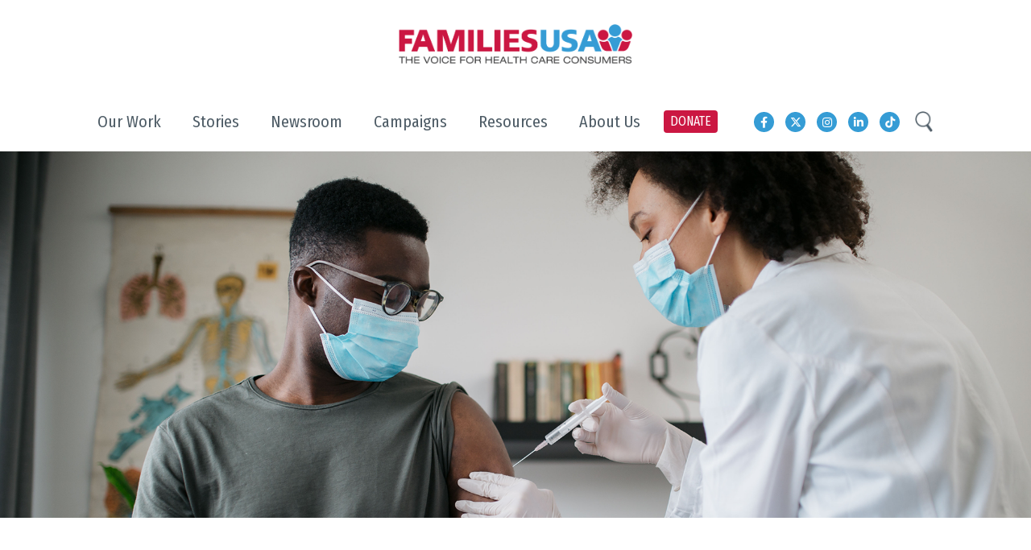

--- FILE ---
content_type: text/html; charset=UTF-8
request_url: https://www.familiesusa.org/building-a-new-normal-through-vaccine-equity/
body_size: 25625
content:
<!doctype html>
<html lang="en-US">
<head>
	<meta charset="UTF-8" />
	<meta name="viewport" content="width=device-width, initial-scale=1" />
	<link rel="profile" href="https://gmpg.org/xfn/11" />
  <script src="https://ajax.googleapis.com/ajax/libs/jquery/3.3.1/jquery.min.js"></script>
	<link rel="stylesheet" href="https://www.familiesusa.org/wp-content/themes/family-usa/css/bootstrap.min.css">
    <link rel="stylesheet" href="https://use.fontawesome.com/releases/v5.8.2/css/all.css" integrity="sha384-oS3vJWv+0UjzBfQzYUhtDYW+Pj2yciDJxpsK1OYPAYjqT085Qq/1cq5FLXAZQ7Ay" crossorigin="anonymous">
    <link rel="stylesheet" href="https://cdn.jsdelivr.net/npm/bootstrap-icons@1.11.1/font/bootstrap-icons.css"> <!--loading in BootStrap icons-->
	<link href="https://fonts.googleapis.com/css?family=Fira+Sans+Condensed:100,200,200i,300,300i,400,500,600,700,800,900%7cOpen+Sans:300,400,600,700,800&display=swap" rel="stylesheet">
	<link type="text/css" href="https://www.familiesusa.org/wp-content/themes/family-usa/css/slimmenu.min.css" rel="stylesheet">
	<link type="text/css" href="https://www.familiesusa.org/wp-content/themes/family-usa/css/slick-theme.css" rel="stylesheet">
	<link type="text/css" href="https://www.familiesusa.org/wp-content/themes/family-usa/css/animate.css" rel="stylesheet">
	<link type="text/css" href="https://www.familiesusa.org/wp-content/themes/family-usa/css/slick.css" rel="stylesheet">
	<link type="text/css" href="https://www.familiesusa.org/wp-content/themes/family-usa/css/style.css" rel="stylesheet">

  <!-- Meta Pixel Code -->
<script>
 !function(f,b,e,v,n,t,s)
 {if(f.fbq)return;n=f.fbq=function(){n.callMethod?
 n.callMethod.apply(n,arguments):n.queue.push(arguments)};
 if(!f._fbq)f._fbq=n;n.push=n;n.loaded=!0;n.version='2.0';
 n.queue=[];t=b.createElement(e);t.async=!0;
 t.src=v;s=b.getElementsByTagName(e)[0];
 s.parentNode.insertBefore(t,s)}(window, document,'script',
 'https://connect.facebook.net/en_US/fbevents.js');
 fbq('init', '802507581620015');
 fbq('track', 'PageView');
</script>
<noscript><img height="1" width="1" style="display:none"
 src="https://www.facebook.com/tr?id=802507581620015&ev=PageView&noscript=1"
/></noscript>
<!-- End Meta Pixel Code -->

    <!-- Google Tag Manager (2025) -->
    <script>
        (function(w,d,s,l,i){w[l]=w[l]||[];w[l].push({'gtm.start':
          new Date().getTime(),event:'gtm.js'});var f=d.getElementsByTagName(s)[0],
          j=d.createElement(s),dl=l!='dataLayer'?'&l='+l:'';j.async=true;j.src=
          'https://www.googletagmanager.com/gtm.js?id='+i+dl;f.parentNode.insertBefore(j,f);})
          (window,document,'script','dataLayer','GTM-PG3QG4T');
      </script>
    <!-- End Google Tag Manager -->
	<!-- Google Tag Manager -->
<script>(function(w,d,s,l,i){w[l]=w[l]||[];w[l].push({'gtm.start':
new Date().getTime(),event:'gtm.js'});var f=d.getElementsByTagName(s)[0],
j=d.createElement(s),dl=l!='dataLayer'?'&l='+l:'';j.async=true;j.src=
'https://www.googletagmanager.com/gtm.js?id='+i+dl;f.parentNode.insertBefore(j,f);
})(window,document,'script','dataLayer','GTM-PG3QG4T');</script>
<!-- End Google Tag Manager -->
    <meta name='robots' content='index, follow, max-image-preview:large, max-snippet:-1, max-video-preview:-1' />

	<!-- This site is optimized with the Yoast SEO plugin v26.6 - https://yoast.com/wordpress/plugins/seo/ -->
	<title>Building a New Normal Through Vaccine Equity - Families USA</title>
	<link rel="canonical" href="https://www.familiesusa.org/building-a-new-normal-through-vaccine-equity/" />
	<meta property="og:locale" content="en_US" />
	<meta property="og:type" content="article" />
	<meta property="og:title" content="Building a New Normal Through Vaccine Equity - Families USA" />
	<meta property="og:description" content="COVID-19’s devastating impact on Black, Indigenous, and people of color was born out of existing structural inequities in our health system and underscores the importance and urgency of creating change. As our nation recovers from the pandemic, Families USA has launched a strategic initiative to advocate for and achieve policy changes that: Make COVID-19 vaccine [&hellip;]" />
	<meta property="og:url" content="https://www.familiesusa.org/building-a-new-normal-through-vaccine-equity/" />
	<meta property="og:site_name" content="Families USA" />
	<meta property="article:publisher" content="https://www.facebook.com/FamiliesUSA/" />
	<meta property="article:modified_time" content="2022-07-11T14:26:24+00:00" />
	<meta name="twitter:card" content="summary_large_image" />
	<meta name="twitter:site" content="@familiesusa" />
	<meta name="twitter:label1" content="Est. reading time" />
	<meta name="twitter:data1" content="1 minute" />
	<script type="application/ld+json" class="yoast-schema-graph">{"@context":"https://schema.org","@graph":[{"@type":"WebPage","@id":"https://www.familiesusa.org/building-a-new-normal-through-vaccine-equity/","url":"https://www.familiesusa.org/building-a-new-normal-through-vaccine-equity/","name":"Building a New Normal Through Vaccine Equity - Families USA","isPartOf":{"@id":"https://familiesusa.org/#website"},"datePublished":"2021-04-19T17:39:00+00:00","dateModified":"2022-07-11T14:26:24+00:00","breadcrumb":{"@id":"https://www.familiesusa.org/building-a-new-normal-through-vaccine-equity/#breadcrumb"},"inLanguage":"en-US","potentialAction":[{"@type":"ReadAction","target":["https://www.familiesusa.org/building-a-new-normal-through-vaccine-equity/"]}]},{"@type":"BreadcrumbList","@id":"https://www.familiesusa.org/building-a-new-normal-through-vaccine-equity/#breadcrumb","itemListElement":[{"@type":"ListItem","position":1,"name":"Home","item":"https://www.familiesusa.org/"},{"@type":"ListItem","position":2,"name":"Building a New Normal Through Vaccine Equity"}]},{"@type":"WebSite","@id":"https://familiesusa.org/#website","url":"https://familiesusa.org/","name":"Families USA","description":"","publisher":{"@id":"https://familiesusa.org/#organization"},"potentialAction":[{"@type":"SearchAction","target":{"@type":"EntryPoint","urlTemplate":"https://familiesusa.org/?s={search_term_string}"},"query-input":{"@type":"PropertyValueSpecification","valueRequired":true,"valueName":"search_term_string"}}],"inLanguage":"en-US"},{"@type":"Organization","@id":"https://familiesusa.org/#organization","name":"Families USA","url":"https://familiesusa.org/","logo":{"@type":"ImageObject","inLanguage":"en-US","@id":"https://familiesusa.org/#/schema/logo/image/","url":"https://www.familiesusa.org/wp-content/uploads/2024/11/FamiliesUSA_Alternative-Logo.png","contentUrl":"https://www.familiesusa.org/wp-content/uploads/2024/11/FamiliesUSA_Alternative-Logo.png","width":607,"height":520,"caption":"Families USA"},"image":{"@id":"https://familiesusa.org/#/schema/logo/image/"},"sameAs":["https://www.facebook.com/FamiliesUSA/","https://x.com/familiesusa","https://www.linkedin.com/company/families-usa/","https://www.instagram.com/familiesusa/","https://www.tiktok.com/@familiesusa"]}]}</script>
	<!-- / Yoast SEO plugin. -->


<link rel='dns-prefetch' href='//maps.googleapis.com' />
<link rel='dns-prefetch' href='//use.fontawesome.com' />
<link rel="alternate" type="application/rss+xml" title="Families USA &raquo; Feed" href="https://www.familiesusa.org/feed/" />
<link rel="alternate" type="application/rss+xml" title="Families USA &raquo; Comments Feed" href="https://www.familiesusa.org/comments/feed/" />
<link rel="alternate" title="oEmbed (JSON)" type="application/json+oembed" href="https://www.familiesusa.org/wp-json/oembed/1.0/embed?url=https%3A%2F%2Fwww.familiesusa.org%2Fbuilding-a-new-normal-through-vaccine-equity%2F" />
<link rel="alternate" title="oEmbed (XML)" type="text/xml+oembed" href="https://www.familiesusa.org/wp-json/oembed/1.0/embed?url=https%3A%2F%2Fwww.familiesusa.org%2Fbuilding-a-new-normal-through-vaccine-equity%2F&#038;format=xml" />
<style id='wp-img-auto-sizes-contain-inline-css' type='text/css'>
img:is([sizes=auto i],[sizes^="auto," i]){contain-intrinsic-size:3000px 1500px}
/*# sourceURL=wp-img-auto-sizes-contain-inline-css */
</style>
<style id='wp-emoji-styles-inline-css' type='text/css'>

	img.wp-smiley, img.emoji {
		display: inline !important;
		border: none !important;
		box-shadow: none !important;
		height: 1em !important;
		width: 1em !important;
		margin: 0 0.07em !important;
		vertical-align: -0.1em !important;
		background: none !important;
		padding: 0 !important;
	}
/*# sourceURL=wp-emoji-styles-inline-css */
</style>
<link rel='stylesheet' id='wp-block-library-css' href='https://www.familiesusa.org/wp-includes/css/dist/block-library/style.min.css?ver=6.9' type='text/css' media='all' />
<style id='global-styles-inline-css' type='text/css'>
:root{--wp--preset--aspect-ratio--square: 1;--wp--preset--aspect-ratio--4-3: 4/3;--wp--preset--aspect-ratio--3-4: 3/4;--wp--preset--aspect-ratio--3-2: 3/2;--wp--preset--aspect-ratio--2-3: 2/3;--wp--preset--aspect-ratio--16-9: 16/9;--wp--preset--aspect-ratio--9-16: 9/16;--wp--preset--color--black: #000000;--wp--preset--color--cyan-bluish-gray: #abb8c3;--wp--preset--color--white: #FFF;--wp--preset--color--pale-pink: #f78da7;--wp--preset--color--vivid-red: #cf2e2e;--wp--preset--color--luminous-vivid-orange: #ff6900;--wp--preset--color--luminous-vivid-amber: #fcb900;--wp--preset--color--light-green-cyan: #7bdcb5;--wp--preset--color--vivid-green-cyan: #00d084;--wp--preset--color--pale-cyan-blue: #8ed1fc;--wp--preset--color--vivid-cyan-blue: #0693e3;--wp--preset--color--vivid-purple: #9b51e0;--wp--preset--color--primary: #0073a8;--wp--preset--color--secondary: #005075;--wp--preset--color--dark-gray: #111;--wp--preset--color--light-gray: #767676;--wp--preset--gradient--vivid-cyan-blue-to-vivid-purple: linear-gradient(135deg,rgb(6,147,227) 0%,rgb(155,81,224) 100%);--wp--preset--gradient--light-green-cyan-to-vivid-green-cyan: linear-gradient(135deg,rgb(122,220,180) 0%,rgb(0,208,130) 100%);--wp--preset--gradient--luminous-vivid-amber-to-luminous-vivid-orange: linear-gradient(135deg,rgb(252,185,0) 0%,rgb(255,105,0) 100%);--wp--preset--gradient--luminous-vivid-orange-to-vivid-red: linear-gradient(135deg,rgb(255,105,0) 0%,rgb(207,46,46) 100%);--wp--preset--gradient--very-light-gray-to-cyan-bluish-gray: linear-gradient(135deg,rgb(238,238,238) 0%,rgb(169,184,195) 100%);--wp--preset--gradient--cool-to-warm-spectrum: linear-gradient(135deg,rgb(74,234,220) 0%,rgb(151,120,209) 20%,rgb(207,42,186) 40%,rgb(238,44,130) 60%,rgb(251,105,98) 80%,rgb(254,248,76) 100%);--wp--preset--gradient--blush-light-purple: linear-gradient(135deg,rgb(255,206,236) 0%,rgb(152,150,240) 100%);--wp--preset--gradient--blush-bordeaux: linear-gradient(135deg,rgb(254,205,165) 0%,rgb(254,45,45) 50%,rgb(107,0,62) 100%);--wp--preset--gradient--luminous-dusk: linear-gradient(135deg,rgb(255,203,112) 0%,rgb(199,81,192) 50%,rgb(65,88,208) 100%);--wp--preset--gradient--pale-ocean: linear-gradient(135deg,rgb(255,245,203) 0%,rgb(182,227,212) 50%,rgb(51,167,181) 100%);--wp--preset--gradient--electric-grass: linear-gradient(135deg,rgb(202,248,128) 0%,rgb(113,206,126) 100%);--wp--preset--gradient--midnight: linear-gradient(135deg,rgb(2,3,129) 0%,rgb(40,116,252) 100%);--wp--preset--font-size--small: 19.5px;--wp--preset--font-size--medium: 20px;--wp--preset--font-size--large: 36.5px;--wp--preset--font-size--x-large: 42px;--wp--preset--font-size--normal: 22px;--wp--preset--font-size--huge: 49.5px;--wp--preset--spacing--20: 0.44rem;--wp--preset--spacing--30: 0.67rem;--wp--preset--spacing--40: 1rem;--wp--preset--spacing--50: 1.5rem;--wp--preset--spacing--60: 2.25rem;--wp--preset--spacing--70: 3.38rem;--wp--preset--spacing--80: 5.06rem;--wp--preset--shadow--natural: 6px 6px 9px rgba(0, 0, 0, 0.2);--wp--preset--shadow--deep: 12px 12px 50px rgba(0, 0, 0, 0.4);--wp--preset--shadow--sharp: 6px 6px 0px rgba(0, 0, 0, 0.2);--wp--preset--shadow--outlined: 6px 6px 0px -3px rgb(255, 255, 255), 6px 6px rgb(0, 0, 0);--wp--preset--shadow--crisp: 6px 6px 0px rgb(0, 0, 0);}:where(.is-layout-flex){gap: 0.5em;}:where(.is-layout-grid){gap: 0.5em;}body .is-layout-flex{display: flex;}.is-layout-flex{flex-wrap: wrap;align-items: center;}.is-layout-flex > :is(*, div){margin: 0;}body .is-layout-grid{display: grid;}.is-layout-grid > :is(*, div){margin: 0;}:where(.wp-block-columns.is-layout-flex){gap: 2em;}:where(.wp-block-columns.is-layout-grid){gap: 2em;}:where(.wp-block-post-template.is-layout-flex){gap: 1.25em;}:where(.wp-block-post-template.is-layout-grid){gap: 1.25em;}.has-black-color{color: var(--wp--preset--color--black) !important;}.has-cyan-bluish-gray-color{color: var(--wp--preset--color--cyan-bluish-gray) !important;}.has-white-color{color: var(--wp--preset--color--white) !important;}.has-pale-pink-color{color: var(--wp--preset--color--pale-pink) !important;}.has-vivid-red-color{color: var(--wp--preset--color--vivid-red) !important;}.has-luminous-vivid-orange-color{color: var(--wp--preset--color--luminous-vivid-orange) !important;}.has-luminous-vivid-amber-color{color: var(--wp--preset--color--luminous-vivid-amber) !important;}.has-light-green-cyan-color{color: var(--wp--preset--color--light-green-cyan) !important;}.has-vivid-green-cyan-color{color: var(--wp--preset--color--vivid-green-cyan) !important;}.has-pale-cyan-blue-color{color: var(--wp--preset--color--pale-cyan-blue) !important;}.has-vivid-cyan-blue-color{color: var(--wp--preset--color--vivid-cyan-blue) !important;}.has-vivid-purple-color{color: var(--wp--preset--color--vivid-purple) !important;}.has-black-background-color{background-color: var(--wp--preset--color--black) !important;}.has-cyan-bluish-gray-background-color{background-color: var(--wp--preset--color--cyan-bluish-gray) !important;}.has-white-background-color{background-color: var(--wp--preset--color--white) !important;}.has-pale-pink-background-color{background-color: var(--wp--preset--color--pale-pink) !important;}.has-vivid-red-background-color{background-color: var(--wp--preset--color--vivid-red) !important;}.has-luminous-vivid-orange-background-color{background-color: var(--wp--preset--color--luminous-vivid-orange) !important;}.has-luminous-vivid-amber-background-color{background-color: var(--wp--preset--color--luminous-vivid-amber) !important;}.has-light-green-cyan-background-color{background-color: var(--wp--preset--color--light-green-cyan) !important;}.has-vivid-green-cyan-background-color{background-color: var(--wp--preset--color--vivid-green-cyan) !important;}.has-pale-cyan-blue-background-color{background-color: var(--wp--preset--color--pale-cyan-blue) !important;}.has-vivid-cyan-blue-background-color{background-color: var(--wp--preset--color--vivid-cyan-blue) !important;}.has-vivid-purple-background-color{background-color: var(--wp--preset--color--vivid-purple) !important;}.has-black-border-color{border-color: var(--wp--preset--color--black) !important;}.has-cyan-bluish-gray-border-color{border-color: var(--wp--preset--color--cyan-bluish-gray) !important;}.has-white-border-color{border-color: var(--wp--preset--color--white) !important;}.has-pale-pink-border-color{border-color: var(--wp--preset--color--pale-pink) !important;}.has-vivid-red-border-color{border-color: var(--wp--preset--color--vivid-red) !important;}.has-luminous-vivid-orange-border-color{border-color: var(--wp--preset--color--luminous-vivid-orange) !important;}.has-luminous-vivid-amber-border-color{border-color: var(--wp--preset--color--luminous-vivid-amber) !important;}.has-light-green-cyan-border-color{border-color: var(--wp--preset--color--light-green-cyan) !important;}.has-vivid-green-cyan-border-color{border-color: var(--wp--preset--color--vivid-green-cyan) !important;}.has-pale-cyan-blue-border-color{border-color: var(--wp--preset--color--pale-cyan-blue) !important;}.has-vivid-cyan-blue-border-color{border-color: var(--wp--preset--color--vivid-cyan-blue) !important;}.has-vivid-purple-border-color{border-color: var(--wp--preset--color--vivid-purple) !important;}.has-vivid-cyan-blue-to-vivid-purple-gradient-background{background: var(--wp--preset--gradient--vivid-cyan-blue-to-vivid-purple) !important;}.has-light-green-cyan-to-vivid-green-cyan-gradient-background{background: var(--wp--preset--gradient--light-green-cyan-to-vivid-green-cyan) !important;}.has-luminous-vivid-amber-to-luminous-vivid-orange-gradient-background{background: var(--wp--preset--gradient--luminous-vivid-amber-to-luminous-vivid-orange) !important;}.has-luminous-vivid-orange-to-vivid-red-gradient-background{background: var(--wp--preset--gradient--luminous-vivid-orange-to-vivid-red) !important;}.has-very-light-gray-to-cyan-bluish-gray-gradient-background{background: var(--wp--preset--gradient--very-light-gray-to-cyan-bluish-gray) !important;}.has-cool-to-warm-spectrum-gradient-background{background: var(--wp--preset--gradient--cool-to-warm-spectrum) !important;}.has-blush-light-purple-gradient-background{background: var(--wp--preset--gradient--blush-light-purple) !important;}.has-blush-bordeaux-gradient-background{background: var(--wp--preset--gradient--blush-bordeaux) !important;}.has-luminous-dusk-gradient-background{background: var(--wp--preset--gradient--luminous-dusk) !important;}.has-pale-ocean-gradient-background{background: var(--wp--preset--gradient--pale-ocean) !important;}.has-electric-grass-gradient-background{background: var(--wp--preset--gradient--electric-grass) !important;}.has-midnight-gradient-background{background: var(--wp--preset--gradient--midnight) !important;}.has-small-font-size{font-size: var(--wp--preset--font-size--small) !important;}.has-medium-font-size{font-size: var(--wp--preset--font-size--medium) !important;}.has-large-font-size{font-size: var(--wp--preset--font-size--large) !important;}.has-x-large-font-size{font-size: var(--wp--preset--font-size--x-large) !important;}
/*# sourceURL=global-styles-inline-css */
</style>

<style id='classic-theme-styles-inline-css' type='text/css'>
/*! This file is auto-generated */
.wp-block-button__link{color:#fff;background-color:#32373c;border-radius:9999px;box-shadow:none;text-decoration:none;padding:calc(.667em + 2px) calc(1.333em + 2px);font-size:1.125em}.wp-block-file__button{background:#32373c;color:#fff;text-decoration:none}
/*# sourceURL=/wp-includes/css/classic-themes.min.css */
</style>
<style id='font-awesome-svg-styles-default-inline-css' type='text/css'>
.svg-inline--fa {
  display: inline-block;
  height: 1em;
  overflow: visible;
  vertical-align: -.125em;
}
/*# sourceURL=font-awesome-svg-styles-default-inline-css */
</style>
<link rel='stylesheet' id='font-awesome-svg-styles-css' href='https://www.familiesusa.org/wp-content/uploads/font-awesome/v6.5.1/css/svg-with-js.css' type='text/css' media='all' />
<style id='font-awesome-svg-styles-inline-css' type='text/css'>
   .wp-block-font-awesome-icon svg::before,
   .wp-rich-text-font-awesome-icon svg::before {content: unset;}
/*# sourceURL=font-awesome-svg-styles-inline-css */
</style>
<link rel='stylesheet' id='contact-form-7-css' href='https://www.familiesusa.org/wp-content/plugins/contact-form-7/includes/css/styles.css?ver=6.1.4' type='text/css' media='all' />
<link rel='stylesheet' id='ctf_styles-css' href='https://www.familiesusa.org/wp-content/plugins/custom-twitter-feeds/css/ctf-styles.min.css?ver=2.3.1' type='text/css' media='all' />
<link rel='stylesheet' id='usa-html5-map-style-css' href='https://www.familiesusa.org/wp-content/plugins/usahtmlmap/static/css/map.css?ver=6.9' type='text/css' media='all' />
<link rel='stylesheet' id='wpcf7-redirect-script-frontend-css' href='https://www.familiesusa.org/wp-content/plugins/wpcf7-redirect/build/assets/frontend-script.css?ver=2c532d7e2be36f6af233' type='text/css' media='all' />
<link rel='stylesheet' id='search-filter-plugin-styles-css' href='https://www.familiesusa.org/wp-content/plugins/search-filter-pro/public/assets/css/search-filter.min.css?ver=2.5.17' type='text/css' media='all' />
<link rel='stylesheet' id='twentynineteen-style-css' href='https://www.familiesusa.org/wp-content/themes/family-usa/style.css?ver=1769265161' type='text/css' media='all' />
<link rel='stylesheet' id='twentynineteen-print-style-css' href='https://www.familiesusa.org/wp-content/themes/family-usa/print.css?ver=1769265161' type='text/css' media='print' />
<link rel='stylesheet' id='font-awesome-official-css' href='https://use.fontawesome.com/releases/v6.5.1/css/all.css' type='text/css' media='all' integrity="sha384-t1nt8BQoYMLFN5p42tRAtuAAFQaCQODekUVeKKZrEnEyp4H2R0RHFz0KWpmj7i8g" crossorigin="anonymous" />
<link rel='stylesheet' id='wp-pagenavi-css' href='https://www.familiesusa.org/wp-content/plugins/wp-pagenavi/pagenavi-css.css?ver=2.70' type='text/css' media='all' />
<link rel='stylesheet' id='heateor_sss_frontend_css-css' href='https://www.familiesusa.org/wp-content/plugins/sassy-social-share/public/css/sassy-social-share-public.css?ver=3.3.79' type='text/css' media='all' />
<style id='heateor_sss_frontend_css-inline-css' type='text/css'>
.heateor_sss_button_instagram span.heateor_sss_svg,a.heateor_sss_instagram span.heateor_sss_svg{background:radial-gradient(circle at 30% 107%,#fdf497 0,#fdf497 5%,#fd5949 45%,#d6249f 60%,#285aeb 90%)}div.heateor_sss_horizontal_sharing a.heateor_sss_button_instagram span{background:#a7aeb3!important;}div.heateor_sss_standard_follow_icons_container a.heateor_sss_button_instagram span{background:#a7aeb3}div.heateor_sss_horizontal_sharing a.heateor_sss_button_instagram span:hover{background:##3598d1!important;}div.heateor_sss_standard_follow_icons_container a.heateor_sss_button_instagram span:hover{background:##3598d1}.heateor_sss_horizontal_sharing .heateor_sss_svg,.heateor_sss_standard_follow_icons_container .heateor_sss_svg{background-color:#a7aeb3!important;background:#a7aeb3!important;color:#fff;border-width:0px;border-style:solid;border-color:transparent}div.heateor_sss_horizontal_sharing span.heateor_sss_svg svg:hover path:not(.heateor_sss_no_fill),div.heateor_sss_horizontal_sharing span.heateor_sss_svg svg:hover ellipse, div.heateor_sss_horizontal_sharing span.heateor_sss_svg svg:hover circle, div.heateor_sss_horizontal_sharing span.heateor_sss_svg svg:hover polygon, div.heateor_sss_horizontal_sharing span.heateor_sss_svg svg:hover rect:not(.heateor_sss_no_fill){fill:#fff}div.heateor_sss_horizontal_sharing span.heateor_sss_svg svg:hover path.heateor_sss_svg_stroke, div.heateor_sss_horizontal_sharing span.heateor_sss_svg svg:hover rect.heateor_sss_svg_stroke{stroke:#fff}.heateor_sss_horizontal_sharing span.heateor_sss_svg:hover,.heateor_sss_standard_follow_icons_container span.heateor_sss_svg:hover{background-color:##3598d1!important;background:##3598d1!importantcolor:#fff;border-color:transparent;}.heateor_sss_vertical_sharing span.heateor_sss_svg,.heateor_sss_floating_follow_icons_container span.heateor_sss_svg{color:#fff;border-width:0px;border-style:solid;border-color:transparent;}.heateor_sss_vertical_sharing span.heateor_sss_svg:hover,.heateor_sss_floating_follow_icons_container span.heateor_sss_svg:hover{border-color:transparent;}@media screen and (max-width:783px) {.heateor_sss_vertical_sharing{display:none!important}}div.heateor_sss_sharing_title{text-align:center}div.heateor_sss_sharing_ul{width:100%;text-align:center;}div.heateor_sss_horizontal_sharing div.heateor_sss_sharing_ul a{float:none!important;display:inline-block;}
/*# sourceURL=heateor_sss_frontend_css-inline-css */
</style>
<link rel='stylesheet' id='ubermenu-css' href='https://www.familiesusa.org/wp-content/plugins/ubermenu/pro/assets/css/ubermenu.min.css?ver=3.6.0.1' type='text/css' media='all' />
<link rel='stylesheet' id='ubermenu-minimal-css' href='https://www.familiesusa.org/wp-content/plugins/ubermenu/assets/css/skins/minimal.css?ver=6.9' type='text/css' media='all' />
<link rel='stylesheet' id='ubermenu-font-awesome-all-css' href='https://www.familiesusa.org/wp-content/plugins/ubermenu/assets/fontawesome/css/all.min.css?ver=6.9' type='text/css' media='all' />
<link rel='stylesheet' id='font-awesome-official-v4shim-css' href='https://use.fontawesome.com/releases/v6.5.1/css/v4-shims.css' type='text/css' media='all' integrity="sha384-5Jfdy0XO8+vjCRofsSnGmxGSYjLfsjjTOABKxVr8BkfvlaAm14bIJc7Jcjfq/xQI" crossorigin="anonymous" />
<link rel='stylesheet' id='wp-block-paragraph-css' href='https://www.familiesusa.org/wp-includes/blocks/paragraph/style.min.css?ver=6.9' type='text/css' media='all' />
<link rel='stylesheet' id='wp-block-list-css' href='https://www.familiesusa.org/wp-includes/blocks/list/style.min.css?ver=6.9' type='text/css' media='all' />
<script type="text/javascript" src="https://www.familiesusa.org/wp-includes/js/jquery/jquery.min.js?ver=3.7.1" id="jquery-core-js"></script>
<script type="text/javascript" src="https://www.familiesusa.org/wp-includes/js/jquery/jquery-migrate.min.js?ver=3.4.1" id="jquery-migrate-js"></script>
<script type="text/javascript" id="main.js-js-extra">
/* <![CDATA[ */
var ajax_object = {"ajax_url":"https://www.familiesusa.org/wp-admin/admin-ajax.php"};
//# sourceURL=main.js-js-extra
/* ]]> */
</script>
<script type="text/javascript" src="https://www.familiesusa.org/wp-content/themes/family-usa/js/main.js?ver=6.9" id="main.js-js"></script>
<script type="text/javascript" src="https://www.familiesusa.org/wp-content/plugins/usahtmlmap/static/js/jquery.nicescroll.js?ver=6.9" id="usa-html5-map-nicescroll-js"></script>
<script type="text/javascript" id="ga_events_frontend_bundle-js-extra">
/* <![CDATA[ */
var ga_options = {"link_clicks_delay":"120","gtm":"0","anonymizeip":"0","advanced":"1","snippet_type":"gtm","tracking_id":"G-X0SWHVKFT0","status":"valid","gtm_id":"GTM-PG3QG4T","domain":"","tel_link_tracking":"0","email_link_tracking":"0","download_tracking":"1","download_tracking_type":["pdf"],"nofollow_links":"","force_snippet":"none","scroll_elements":[],"click_elements":[{"name":"a[href$=\".pdf\"]","type":"advanced","category":"$$PAGENAME$$","action":"$$PAGE_URL$$","label":"$$ATTR_HREF$$","value":"","bounce":"true"}],"youtube_videos":[],"vimeo_videos":[],"media_video":{"play":"1","end":"1"},"media_audio":[],"link_tracking":{"track":"1","type":"all","class":""}};
var gaePlaceholders = {"page":"page","is_single":"","is_front_page":"","page_title":"Building a New Normal Through Vaccine Equity","page_name":"building-a-new-normal-through-vaccine-equity","post_id":"8667","category":"","is_user_logged_in":"","current_user_name":"","current_user_id":"0","post_author":"Justin Charles"};
//# sourceURL=ga_events_frontend_bundle-js-extra
/* ]]> */
</script>
<script type="text/javascript" src="https://www.familiesusa.org/wp-content/plugins/wp-google-analytics-events-pro/js/dist/frontend-scripts-min.js?ver=1.0" id="ga_events_frontend_bundle-js"></script>
<script type="text/javascript" src="https://player.vimeo.com/api/player.js?ver=6.9" id="wpflow_vimeo_api-js"></script>
<script type="text/javascript" src="https://www.familiesusa.org/wp-content/plugins/wp-google-analytics-events-pro/js/video-tracking.js?ver=1.0" id="video_tracking-js"></script>
<script type="text/javascript" id="search-filter-plugin-build-js-extra">
/* <![CDATA[ */
var SF_LDATA = {"ajax_url":"https://www.familiesusa.org/wp-admin/admin-ajax.php","home_url":"https://www.familiesusa.org/","extensions":[]};
//# sourceURL=search-filter-plugin-build-js-extra
/* ]]> */
</script>
<script type="text/javascript" src="https://www.familiesusa.org/wp-content/plugins/search-filter-pro/public/assets/js/search-filter-build.min.js?ver=2.5.17" id="search-filter-plugin-build-js"></script>
<script type="text/javascript" src="https://www.familiesusa.org/wp-content/plugins/search-filter-pro/public/assets/js/chosen.jquery.min.js?ver=2.5.17" id="search-filter-plugin-chosen-js"></script>
<link rel="https://api.w.org/" href="https://www.familiesusa.org/wp-json/" /><link rel="alternate" title="JSON" type="application/json" href="https://www.familiesusa.org/wp-json/wp/v2/pages/8667" /><link rel="EditURI" type="application/rsd+xml" title="RSD" href="https://www.familiesusa.org/xmlrpc.php?rsd" />
<meta name="generator" content="WordPress 6.9" />
<link rel='shortlink' href='https://www.familiesusa.org/?p=8667' />
<style id="ubermenu-custom-generated-css">
/** Font Awesome 4 Compatibility **/
.fa{font-style:normal;font-variant:normal;font-weight:normal;font-family:FontAwesome;}

/** UberMenu Responsive Styles (Breakpoint Setting) **/
@media screen and (min-width: 992px){
  .ubermenu{ display:block !important; } .ubermenu-responsive .ubermenu-item.ubermenu-hide-desktop{ display:none !important; } .ubermenu-responsive.ubermenu-retractors-responsive .ubermenu-retractor-mobile{ display:none; }   /* Force current submenu always open but below others */ .ubermenu-force-current-submenu .ubermenu-item-level-0.ubermenu-current-menu-item > .ubermenu-submenu-drop, .ubermenu-force-current-submenu .ubermenu-item-level-0.ubermenu-current-menu-ancestor > .ubermenu-submenu-drop {     display: block!important;     opacity: 1!important;     visibility: visible!important;     margin: 0!important;     top: auto!important;     height: auto;     z-index:19; }   /* Invert Horizontal menu to make subs go up */ .ubermenu-invert.ubermenu-horizontal .ubermenu-item-level-0 > .ubermenu-submenu-drop{      top:auto;      bottom:100%; } .ubermenu-invert.ubermenu-horizontal.ubermenu-sub-indicators .ubermenu-item-level-0.ubermenu-has-submenu-drop > .ubermenu-target > .ubermenu-sub-indicator{ transform:rotate(180deg); } /* Make second level flyouts fly up */ .ubermenu-invert.ubermenu-horizontal .ubermenu-submenu .ubermenu-item.ubermenu-active > .ubermenu-submenu-type-flyout{     top:auto;     bottom:0; } /* Clip the submenus properly when inverted */ .ubermenu-invert.ubermenu-horizontal .ubermenu-item-level-0 > .ubermenu-submenu-drop{     clip: rect(-5000px,5000px,auto,-5000px); }    /* Invert Vertical menu to make subs go left */ .ubermenu-invert.ubermenu-vertical .ubermenu-item-level-0 > .ubermenu-submenu-drop{   right:100%;   left:auto; } .ubermenu-invert.ubermenu-vertical.ubermenu-sub-indicators .ubermenu-item-level-0.ubermenu-item-has-children > .ubermenu-target > .ubermenu-sub-indicator{   right:auto;   left:10px; transform:rotate(90deg); } .ubermenu-vertical.ubermenu-invert .ubermenu-item > .ubermenu-submenu-drop {   clip: rect(-5000px,5000px,5000px,-5000px); } /* Vertical Flyout > Flyout */ .ubermenu-vertical.ubermenu-invert.ubermenu-sub-indicators .ubermenu-has-submenu-drop > .ubermenu-target{   padding-left:25px; } .ubermenu-vertical.ubermenu-invert .ubermenu-item > .ubermenu-target > .ubermenu-sub-indicator {   right:auto;   left:10px;   transform:rotate(90deg); } .ubermenu-vertical.ubermenu-invert .ubermenu-item > .ubermenu-submenu-drop.ubermenu-submenu-type-flyout, .ubermenu-vertical.ubermenu-invert .ubermenu-submenu-type-flyout > .ubermenu-item > .ubermenu-submenu-drop {   right: 100%;   left: auto; }  .ubermenu-responsive-toggle{ display:none; }
}
@media screen and (max-width: 991px){
   .ubermenu-responsive-toggle, .ubermenu-sticky-toggle-wrapper { display: block; }  .ubermenu-responsive{ width:100%; max-height:500px; visibility:visible; overflow:visible;  -webkit-transition:max-height 1s ease-in; transition:max-height .3s ease-in; } .ubermenu-responsive.ubermenu-items-align-center{     text-align:left; } .ubermenu-responsive.ubermenu{ margin:0; } .ubermenu-responsive.ubermenu .ubermenu-nav{ display:block; }  .ubermenu-responsive.ubermenu-responsive-nocollapse, .ubermenu-repsonsive.ubermenu-no-transitions{ display:block; max-height:none; }  .ubermenu-responsive.ubermenu-responsive-collapse{ max-height:none; visibility:visible; overflow:visible; } .ubermenu-responsive.ubermenu-responsive-collapse{ max-height:0; overflow:hidden !important; visibility:hidden; } .ubermenu-responsive.ubermenu-in-transition, .ubermenu-responsive.ubermenu-in-transition .ubermenu-nav{ overflow:hidden !important; visibility:visible; } .ubermenu-responsive.ubermenu-responsive-collapse:not(.ubermenu-in-transition){ border-top-width:0; border-bottom-width:0; } .ubermenu-responsive.ubermenu-responsive-collapse .ubermenu-item .ubermenu-submenu{ display:none; }  .ubermenu-responsive .ubermenu-item-level-0{ width:50%; } .ubermenu-responsive.ubermenu-responsive-single-column .ubermenu-item-level-0{ float:none; clear:both; width:100%; } .ubermenu-responsive .ubermenu-item.ubermenu-item-level-0 > .ubermenu-target{ border:none; box-shadow:none; } .ubermenu-responsive .ubermenu-item.ubermenu-has-submenu-flyout{ position:static; } .ubermenu-responsive.ubermenu-sub-indicators .ubermenu-submenu-type-flyout .ubermenu-has-submenu-drop > .ubermenu-target > .ubermenu-sub-indicator{ transform:rotate(0); right:10px; left:auto; } .ubermenu-responsive .ubermenu-nav .ubermenu-item .ubermenu-submenu.ubermenu-submenu-drop{ width:100%; min-width:100%; max-width:100%; top:auto; left:0 !important; } .ubermenu-responsive.ubermenu-has-border .ubermenu-nav .ubermenu-item .ubermenu-submenu.ubermenu-submenu-drop{ left: -1px !important; /* For borders */ } .ubermenu-responsive .ubermenu-submenu.ubermenu-submenu-type-mega > .ubermenu-item.ubermenu-column{ min-height:0; border-left:none;  float:left; /* override left/center/right content alignment */ display:block; } .ubermenu-responsive .ubermenu-item.ubermenu-active > .ubermenu-submenu.ubermenu-submenu-type-mega{     max-height:none;     height:auto;/*prevent overflow scrolling since android is still finicky*/     overflow:visible; } .ubermenu-responsive.ubermenu-transition-slide .ubermenu-item.ubermenu-in-transition > .ubermenu-submenu-drop{ max-height:1000px; /* because of slide transition */ } .ubermenu .ubermenu-submenu-type-flyout .ubermenu-submenu-type-mega{ min-height:0; } .ubermenu.ubermenu-responsive .ubermenu-column, .ubermenu.ubermenu-responsive .ubermenu-column-auto{ min-width:50%; } .ubermenu.ubermenu-responsive .ubermenu-autoclear > .ubermenu-column{ clear:none; } .ubermenu.ubermenu-responsive .ubermenu-column:nth-of-type(2n+1){ clear:both; } .ubermenu.ubermenu-responsive .ubermenu-submenu-retractor-top:not(.ubermenu-submenu-retractor-top-2) .ubermenu-column:nth-of-type(2n+1){ clear:none; } .ubermenu.ubermenu-responsive .ubermenu-submenu-retractor-top:not(.ubermenu-submenu-retractor-top-2) .ubermenu-column:nth-of-type(2n+2){ clear:both; }  .ubermenu-responsive-single-column-subs .ubermenu-submenu .ubermenu-item { float: none; clear: both; width: 100%; min-width: 100%; }   .ubermenu.ubermenu-responsive .ubermenu-tabs, .ubermenu.ubermenu-responsive .ubermenu-tabs-group, .ubermenu.ubermenu-responsive .ubermenu-tab, .ubermenu.ubermenu-responsive .ubermenu-tab-content-panel{ /** TABS SHOULD BE 100%  ACCORDION */ width:100%; min-width:100%; max-width:100%; left:0; } .ubermenu.ubermenu-responsive .ubermenu-tabs, .ubermenu.ubermenu-responsive .ubermenu-tab-content-panel{ min-height:0 !important;/* Override Inline Style from JS */ } .ubermenu.ubermenu-responsive .ubermenu-tabs{ z-index:15; } .ubermenu.ubermenu-responsive .ubermenu-tab-content-panel{ z-index:20; } /* Tab Layering */ .ubermenu-responsive .ubermenu-tab{ position:relative; } .ubermenu-responsive .ubermenu-tab.ubermenu-active{ position:relative; z-index:20; } .ubermenu-responsive .ubermenu-tab > .ubermenu-target{ border-width:0 0 1px 0; } .ubermenu-responsive.ubermenu-sub-indicators .ubermenu-tabs > .ubermenu-tabs-group > .ubermenu-tab.ubermenu-has-submenu-drop > .ubermenu-target > .ubermenu-sub-indicator{ transform:rotate(0); right:10px; left:auto; }  .ubermenu-responsive .ubermenu-tabs > .ubermenu-tabs-group > .ubermenu-tab > .ubermenu-tab-content-panel{ top:auto; border-width:1px; } .ubermenu-responsive .ubermenu-tab-layout-bottom > .ubermenu-tabs-group{ /*position:relative;*/ }   .ubermenu-reponsive .ubermenu-item-level-0 > .ubermenu-submenu-type-stack{ /* Top Level Stack Columns */ position:relative; }  .ubermenu-responsive .ubermenu-submenu-type-stack .ubermenu-column, .ubermenu-responsive .ubermenu-submenu-type-stack .ubermenu-column-auto{ /* Stack Columns */ width:100%; max-width:100%; }   .ubermenu-responsive .ubermenu-item-mini{ /* Mini items */ min-width:0; width:auto; float:left; clear:none !important; } .ubermenu-responsive .ubermenu-item.ubermenu-item-mini > a.ubermenu-target{ padding-left:20px; padding-right:20px; }   .ubermenu-responsive .ubermenu-item.ubermenu-hide-mobile{ /* Hiding items */ display:none !important; }  .ubermenu-responsive.ubermenu-hide-bkgs .ubermenu-submenu.ubermenu-submenu-bkg-img{ /** Hide Background Images in Submenu */ background-image:none; } .ubermenu.ubermenu-responsive .ubermenu-item-level-0.ubermenu-item-mini{ min-width:0; width:auto; } .ubermenu-vertical .ubermenu-item.ubermenu-item-level-0{ width:100%; } .ubermenu-vertical.ubermenu-sub-indicators .ubermenu-item-level-0.ubermenu-item-has-children > .ubermenu-target > .ubermenu-sub-indicator{ right:10px; left:auto; transform:rotate(0); } .ubermenu-vertical .ubermenu-item.ubermenu-item-level-0.ubermenu-relative.ubermenu-active > .ubermenu-submenu-drop.ubermenu-submenu-align-vertical_parent_item{     top:auto; }   .ubermenu.ubermenu-responsive .ubermenu-tabs{     position:static; } /* Tabs on Mobile with mouse (but not click) - leave space to hover off */ .ubermenu:not(.ubermenu-is-mobile):not(.ubermenu-submenu-indicator-closes) .ubermenu-submenu .ubermenu-tab[data-ubermenu-trigger="mouseover"] .ubermenu-tab-content-panel, .ubermenu:not(.ubermenu-is-mobile):not(.ubermenu-submenu-indicator-closes) .ubermenu-submenu .ubermenu-tab[data-ubermenu-trigger="hover_intent"] .ubermenu-tab-content-panel{     margin-left:6%; width:94%; min-width:94%; }  /* Sub indicator close visibility */ .ubermenu.ubermenu-submenu-indicator-closes .ubermenu-active > .ubermenu-target > .ubermenu-sub-indicator-close{ display:block; } .ubermenu.ubermenu-submenu-indicator-closes .ubermenu-active > .ubermenu-target > .ubermenu-sub-indicator{ display:none; }  .ubermenu .ubermenu-tabs .ubermenu-tab-content-panel{     box-shadow: 0 5px 10px rgba(0,0,0,.075); }  .ubermenu-responsive-toggle{ display:block; }
}
@media screen and (max-width: 480px){
  .ubermenu.ubermenu-responsive .ubermenu-item-level-0{ width:100%; } .ubermenu.ubermenu-responsive .ubermenu-column, .ubermenu.ubermenu-responsive .ubermenu-column-auto{ min-width:100%; } .ubermenu .ubermenu-autocolumn:not(:first-child), .ubermenu .ubermenu-autocolumn:not(:first-child) .ubermenu-submenu-type-stack{     padding-top:0; } .ubermenu .ubermenu-autocolumn:not(:last-child), .ubermenu .ubermenu-autocolumn:not(:last-child) .ubermenu-submenu-type-stack{     padding-bottom:0; } .ubermenu .ubermenu-autocolumn > .ubermenu-submenu-type-stack > .ubermenu-item-normal:first-child{     margin-top:0; } 
}


/** UberMenu Custom Menu Styles (Customizer) **/
/* main */
 .ubermenu-main.ubermenu-vertical .ubermenu-submenu-type-mega { width:100%; }
 .ubermenu-main .ubermenu-item .ubermenu-submenu-drop { -webkit-transition-duration:.3s; -ms-transition-duration:.3s; transition-duration:.3s; }
 .ubermenu-main .ubermenu-item.ubermenu-active > .ubermenu-submenu-drop.ubermenu-submenu-type-mega { overflow:visible; }
 .ubermenu-main .ubermenu-item-level-0 > .ubermenu-target { font-size:20px; text-transform:capitalize; color:#4d5b65; }
 .ubermenu-main .ubermenu-nav .ubermenu-item.ubermenu-item-level-0 > .ubermenu-target { font-weight:400; }
 .ubermenu.ubermenu-main .ubermenu-item-level-0:hover > .ubermenu-target, .ubermenu-main .ubermenu-item-level-0.ubermenu-active > .ubermenu-target { color:#359bd4; }
 .ubermenu-main .ubermenu-item-level-0.ubermenu-current-menu-item > .ubermenu-target, .ubermenu-main .ubermenu-item-level-0.ubermenu-current-menu-parent > .ubermenu-target, .ubermenu-main .ubermenu-item-level-0.ubermenu-current-menu-ancestor > .ubermenu-target { color:#4d5b65; }
 .ubermenu-main .ubermenu-item.ubermenu-item-level-0 > .ubermenu-highlight { color:#359bd4; }
 .ubermenu-main .ubermenu-submenu.ubermenu-submenu-drop { background-color:#dfeff8; color:#4d5b65; }
 .ubermenu-main .ubermenu-submenu .ubermenu-highlight { color:#4d5b65; }
 .ubermenu-main .ubermenu-submenu .ubermenu-item-header > .ubermenu-target, .ubermenu-main .ubermenu-tab > .ubermenu-target { text-transform:none; }
 .ubermenu-main .ubermenu-submenu .ubermenu-item-header > .ubermenu-target { color:#4d5b65; }
 .ubermenu-main .ubermenu-submenu .ubermenu-item-header > .ubermenu-target:hover { color:#35a2db; }
 .ubermenu-main .ubermenu-nav .ubermenu-submenu .ubermenu-item-header > .ubermenu-target { font-weight:bold; }
 .ubermenu-main .ubermenu-submenu .ubermenu-item-header.ubermenu-has-submenu-stack > .ubermenu-target { border:none; }
 .ubermenu-main .ubermenu-submenu-type-stack { padding-top:0; }
 .ubermenu-main .ubermenu-item-normal > .ubermenu-target { color:#4d5b65; font-weight:400; text-transform:none; }
 .ubermenu.ubermenu-main .ubermenu-item-normal > .ubermenu-target:hover, .ubermenu.ubermenu-main .ubermenu-item-normal.ubermenu-active > .ubermenu-target { color:#35a2db; }
 .ubermenu-main .ubermenu-item-normal.ubermenu-current-menu-item > .ubermenu-target { color:#35a2db; }
 .ubermenu-main .ubermenu-item-level-0.ubermenu-has-submenu-drop > .ubermenu-target > .ubermenu-sub-indicator { color:#4d5b65; }
 .ubermenu-responsive-toggle.ubermenu-responsive-toggle-main { font-size:20px; color:#42a2d8; }
 .ubermenu-responsive-toggle-main, .ubermenu-main, .ubermenu-main .ubermenu-target, .ubermenu-main .ubermenu-nav .ubermenu-item-level-0 .ubermenu-target { font-family:'Fira Sans Condensed',sans-serif; }


/** UberMenu Custom Menu Item Styles (Menu Item Settings) **/
/* 315 */    .ubermenu .ubermenu-submenu.ubermenu-submenu-id-315 { width:100%; min-width:100%; }


/** UberMenu Custom Tweaks - Desktop **/
@media screen and (min-width:992px){
.ubermenu-main .ubermenu-nav .ubermenu-submenu .ubermenu-item-header > .ubermenu-target {font-weight: 400 !important;}

}
/* Status: Loaded from Transient */

</style><script type="text/javascript" src="//www.familiesusa.org/?wordfence_syncAttackData=1769344741.0829" async></script><style type="text/css">.recentcomments a{display:inline !important;padding:0 !important;margin:0 !important;}</style>		<style type="text/css" id="wp-custom-css">
			#menu-item-7510{position: relative;}

#ubermenu-nav-main-2-top #menu-item-7510 .ubermenu-submenu-id-7510 {
		left: -49%;
    width: 200%;
}
#ubermenu-nav-main-2-top #menu-item-12209 .ubermenu-submenu-id-12209 li, #ubermenu-nav-main-2-top #menu-item-7510 .ubermenu-submenu-id-7510 li {
	padding: 0px 25px !important;
}
#ubermenu-nav-main-2-top #menu-item-7510 .ubermenu-submenu-id-7510 {
	padding: 25px 0 !important;
}
.wp-block-table .tbl_health td {
	border:0 !important;
	vertical-align:top !important;
}
.wp-block-table .tbl_health td a {
	font-size:24px !important;
}
@media screen and (max-width: 991px) {
	#ubermenu-nav-main-2-top #menu-item-7510 .ubermenu-submenu-id-7510 {
		padding: 0 !important;
	}
}

/* START OF CUSTOM CSS */
/* Author: Sophia Ly */

h1 { /* Ensures h1 styling on all pages */
    font-family: 'Fira Sans Condensed', sans-serif !important;
}

.at-markup.SmsLegalDisclaimer p { /* Ensures legal disclaimer text on EveryAction forms are not overridden by theme styling*/

    font-size: 1.0rem; /* Smaller font size for the disclaimer */

	
    font-weight: normal; /* Optional: To make it less bold */
	
    color: #555555; /* Optional: Adjust the text color to a darker gray for better readability */
	
    margin-top: 10px; /* Optional: Add some margin to separate the disclaimer from other content */
    margin-bottom: 10px; /* Optional: Add some margin to the bottom */
}
 :root { /* Increaase readability of EveryAction form text size */
	font-size:16px;
    }


/* Removing hero banner*/
.page-id-13929, .page-id-13506, .page-id-14389, .page-id-15935, .page-id-19167 figure { display: none; }

/* Defend Medicaid Day of Action Banner */

.page-id-13588 .inner_banner figure {
    content: url("https://familiesusa.org/wp-content/uploads/2025/06/Hero_Medicaid-Day-of-Action-Evergreen-Home-Page.png");
    width: 100%;
}

/* Callout box for blogs*/

.blog-callout-box { 
	border: 4px solid #98d1ed;      padding: 30px;  
	margin: 40px 80px 50px 40px;
}

@media (max-width: 768px) {
  .blog-callout-box {
    padding: 15px !important;
    margin: 40px 15px !important
  }
}

	
  @media (max-width: 768px) {
    .responsive-flex-cont{
      flex-direction: column !important;
      align-items: flex-start !important; /* or center, depending on your design */
    }
  }

/* YouTube responsive embed */
/* Responsive YouTube/Vimeo embeds */
/* Base responsive embed */
/* Responsive YouTube/Vimeo/iframe embeds */
.responsive-embed {
  position: relative;
  padding-bottom: 56.25%; /* 16:9 aspect ratio */
  height: 0;
  overflow: hidden;
  max-width: 100%;
}

.responsive-embed iframe,
.responsive-embed object,
.responsive-embed embed {
  position: absolute;
  top: 0;
  left: 0;
  width: 100%;
  height: 100%;
	padding-bottom: 35px;
}

.responsive-wrapper {
  max-width: 800px; /* adjust for desktop */
  margin: 0 auto;   /* center horizontally */
  padding: 0 15px;  /* small padding so it doesn't touch edges */
}

/*Line Break UL */
.hidden-items {
padding: 0px !important; /* remove indent */
}

.hidden-items li {
margin-top: 10px;

}

.hidden-items li::before {
content: "" !important; /* removes bullet point */
}
  		</style>
		</head>

<body class="wp-singular page-template-default page page-id-8667 wp-embed-responsive wp-theme-family-usa singular image-filters-enabled">
  
     <!-- Google Tag Manager (noscript) -->
     <noscript><iframe src="https://www.googletagmanager.com/ns.html?id=GTM-PG3QG4T"
        height="0" width="0" style="display:none;visibility:hidden"></iframe></noscript>
        <!-- End Google Tag Manager (noscript) -->


<a href="#main-content" class="skip_btn">Skip to Main Content</a>
    <a class="topNav topNav_button" href="#"><i class="fas fa-angle-up"></i></a>
 <header class="header ">
    <div class="header-top">
      <div class="container">
        <div class="row">
          <div class="col-md-12 col-lg-12 col-sm-12 col-xl-12 col-12 ">
          <a href="https://www.familiesusa.org" class="logo desk_logo">
          	            <img src="https://www.familiesusa.org/wp-content/uploads/2019/07/logo-1.png" alt="" >
          </a>
          </div>
        </div>
      </div>
    </div>
    <div class="header-bottom">
      <a href="https://www.familiesusa.org" class="fixed_log">
            <img src="https://www.familiesusa.org/wp-content/uploads/2019/07/logo_icon.png" alt="" >
      </a>
      <div class="container header_panel  res_con100">
        <div class="row justify-content-lg-center">
      
		    <div class="col-md-12 col-lg-9 col-sm-12 col-xl-9 col-12 header_left">
		        <div class="serach_field2 res_ser">
		        <span class="search03">
	            <img src="https://www.familiesusa.org/wp-content/themes/family-usa/images/search_icon.png" alt="">
	            </span>          
             <form role="search" method="get" class="search-form" action="https://www.familiesusa.org/">
	         	<!-- <input type="submit" class="search-submit searc_btn"
				        value="" /> -->
				        <input type="search" class="search-field search_input res_ser_in"
				            placeholder="Search familiesusa.org"
				            value="" name="s"
				            title="Search for:" />
				</form>     
            </div>
		        <nav class="menu"> 
		        <a href="https://www.familiesusa.org" class="logo res_logo">
                  	                    <img src="https://www.familiesusa.org/wp-content/uploads/2019/07/logo-1.png" alt="" >
                </a>
                   
<!-- UberMenu [Configuration:main] [Theme Loc:top] [Integration:auto] -->
<a class="ubermenu-responsive-toggle ubermenu-responsive-toggle-main ubermenu-skin-minimal ubermenu-loc-top ubermenu-responsive-toggle-content-align-right ubermenu-responsive-toggle-align-full ubermenu-responsive-toggle-icon-only " tabindex="0" data-ubermenu-target="ubermenu-main-2-top-2"><i class="fas fa-bars" ></i></a><nav id="ubermenu-main-2-top-2" class="ubermenu ubermenu-nojs ubermenu-main ubermenu-menu-2 ubermenu-loc-top ubermenu-responsive ubermenu-responsive-single-column ubermenu-responsive-single-column-subs ubermenu-responsive-991 ubermenu-responsive-collapse ubermenu-horizontal ubermenu-transition-slide ubermenu-trigger-hover_intent ubermenu-skin-minimal  ubermenu-bar-align-left ubermenu-items-align-auto ubermenu-sub-indicators ubermenu-retractors-responsive ubermenu-submenu-indicator-closes"><ul id="ubermenu-nav-main-2-top" class="ubermenu-nav" data-title="Main Menu"><li id="menu-item-315" class="deskmenu ubermenu-item ubermenu-item-type-custom ubermenu-item-object-custom ubermenu-item-has-children ubermenu-advanced-sub ubermenu-item-315 ubermenu-item-level-0 ubermenu-column ubermenu-column-auto ubermenu-align-left ubermenu-has-submenu-drop ubermenu-has-submenu-mega" ><a class="ubermenu-target ubermenu-item-layout-text_only ubermenu-content-align-left" href="https://familiesusa.org/about/#our-focus-areas" tabindex="0" aria-haspopup="true" aria-expanded="false"><span class="ubermenu-target-title ubermenu-target-text">Our Work</span><i class='ubermenu-sub-indicator fas fa-angle-down'></i></a><div  class="ubermenu-submenu ubermenu-submenu-id-315 ubermenu-submenu-type-mega ubermenu-submenu-drop ubermenu-submenu-align-full_width ubermenu-submenu-content-align-left ubermenu-autoclear ubermenu-submenu-padded ubermenu-submenu-grid ubermenu-submenu-retractor-top"  ><div class="ubermenu-retractor ubermenu-retractor-mobile"><i class="fas fa-times"></i> Close</div><ul class="ubermenu-row ubermenu-row-id-398 ubermenu-autoclear ubermenu-grid-row"><li class="  ubermenu-item ubermenu-item-type-custom ubermenu-item-object-ubermenu-custom ubermenu-item-has-children ubermenu-item-396 ubermenu-item-level-2 ubermenu-column ubermenu-column-1-4 ubermenu-has-submenu-stack ubermenu-item-type-column ubermenu-column-id-396"><ul  class="ubermenu-submenu ubermenu-submenu-id-396 ubermenu-submenu-type-stack"  ><li id="menu-item-403" class="ubermenu-item ubermenu-item-type-custom ubermenu-item-object-custom ubermenu-item-has-children ubermenu-item-403 ubermenu-item-header ubermenu-item-level-3 ubermenu-column ubermenu-column-auto ubermenu-has-submenu-stack" ><span class="ubermenu-target ubermenu-item-layout-default ubermenu-item-layout-text_only Menu_Main_Heading" aria-haspopup="true" aria-expanded="false"><span class="ubermenu-target-title ubermenu-target-text">Health Care Value</span></span><ul  class="ubermenu-submenu ubermenu-submenu-id-403 ubermenu-submenu-type-auto ubermenu-submenu-type-stack"  ><li id="menu-item-9695" class="ubermenu-item ubermenu-item-type-custom ubermenu-item-object-custom ubermenu-item-9695 ubermenu-item-auto ubermenu-item-normal ubermenu-item-level-4 ubermenu-column ubermenu-column-auto" ><a class="ubermenu-target ubermenu-item-layout-default ubermenu-item-layout-text_only" href="https://familiesusa.org/what-is-health-care-value/"><span class="ubermenu-target-title ubermenu-target-text">What Is Health Care Value?</span></a></li><li id="menu-item-10645" class="ubermenu-item ubermenu-item-type-custom ubermenu-item-object-custom ubermenu-item-has-children ubermenu-item-10645 ubermenu-item-auto ubermenu-item-normal ubermenu-item-level-4 ubermenu-column ubermenu-column-auto ubermenu-has-submenu-stack" ><a class="ubermenu-target ubermenu-item-layout-default ubermenu-item-layout-text_only" href="https://familiesusa.org/what-is-health-care-value/" aria-haspopup="true" aria-expanded="false"><span class="ubermenu-target-title ubermenu-target-text">The Center for Affordable Whole-Person Care:</span></a><ul  class="ubermenu-submenu ubermenu-submenu-id-10645 ubermenu-submenu-type-auto ubermenu-submenu-type-stack"  ><li id="menu-item-360" class="ubermenu-item ubermenu-item-type-post_type ubermenu-item-object-projects ubermenu-item-360 ubermenu-item-auto ubermenu-item-normal ubermenu-item-level-5 ubermenu-column ubermenu-column-auto" ><a class="ubermenu-target ubermenu-item-layout-default ubermenu-item-layout-text_only" href="https://www.familiesusa.org/our-work/consumers-first/"><span class="ubermenu-target-title ubermenu-target-text">Consumers First</span></a></li><li id="menu-item-10074" class="ubermenu-item ubermenu-item-type-custom ubermenu-item-object-custom ubermenu-item-10074 ubermenu-item-auto ubermenu-item-normal ubermenu-item-level-5 ubermenu-column ubermenu-column-auto" ><a class="ubermenu-target ubermenu-item-layout-default ubermenu-item-layout-text_only" href="https://familiesusa.org/our-work/people-first-care/"><span class="ubermenu-target-title ubermenu-target-text">People First Care</span></a></li></ul></li><li id="menu-item-11997" class="ubermenu-item ubermenu-item-type-custom ubermenu-item-object-custom ubermenu-item-11997 ubermenu-item-auto ubermenu-item-normal ubermenu-item-level-4 ubermenu-column ubermenu-column-auto" ><a class="ubermenu-target ubermenu-item-layout-default ubermenu-item-layout-text_only" href="https://familiesusa.org/our-work/consumers-for-fair-hospital-pricing/"><span class="ubermenu-target-title ubermenu-target-text">Consumers for Fair Hospital Pricing</span></a></li><li id="menu-item-445" class="ubermenu-item ubermenu-item-type-post_type ubermenu-item-object-projects ubermenu-item-445 ubermenu-item-auto ubermenu-item-normal ubermenu-item-level-4 ubermenu-column ubermenu-column-auto" ><a class="ubermenu-target ubermenu-item-layout-default ubermenu-item-layout-text_only" href="https://www.familiesusa.org/our-work/surprise-medical-bills/"><span class="ubermenu-target-title ubermenu-target-text">Surprise Medical Bills</span></a></li><li id="menu-item-374" class="ubermenu-item ubermenu-item-type-post_type ubermenu-item-object-projects ubermenu-item-374 ubermenu-item-auto ubermenu-item-normal ubermenu-item-level-4 ubermenu-column ubermenu-column-auto" ><a class="ubermenu-target ubermenu-item-layout-default ubermenu-item-layout-text_only" href="https://www.familiesusa.org/our-work/prescription-drug-costs/"><span class="ubermenu-target-title ubermenu-target-text">Prescription Drugs</span></a></li></ul></li></ul></li><li class="  ubermenu-item ubermenu-item-type-custom ubermenu-item-object-ubermenu-custom ubermenu-item-has-children ubermenu-item-397 ubermenu-item-level-2 ubermenu-column ubermenu-column-1-4 ubermenu-has-submenu-stack ubermenu-item-type-column ubermenu-column-id-397"><ul  class="ubermenu-submenu ubermenu-submenu-id-397 ubermenu-submenu-type-stack"  ><li id="menu-item-400" class="ubermenu-item ubermenu-item-type-custom ubermenu-item-object-custom ubermenu-item-has-children ubermenu-item-400 ubermenu-item-header ubermenu-item-level-3 ubermenu-column ubermenu-column-auto ubermenu-has-submenu-stack" ><span class="ubermenu-target ubermenu-item-layout-default ubermenu-item-layout-text_only Menu_Main_Heading" aria-haspopup="true" aria-expanded="false"><span class="ubermenu-target-title ubermenu-target-text">Health Equity</span></span><ul  class="ubermenu-submenu ubermenu-submenu-id-400 ubermenu-submenu-type-auto ubermenu-submenu-type-stack"  ><li id="menu-item-9701" class="ubermenu-item ubermenu-item-type-custom ubermenu-item-object-custom ubermenu-item-9701 ubermenu-item-auto ubermenu-item-normal ubermenu-item-level-4 ubermenu-column ubermenu-column-auto" ><a class="ubermenu-target ubermenu-item-layout-default ubermenu-item-layout-text_only" href="https://familiesusa.org/health-equity/"><span class="ubermenu-target-title ubermenu-target-text">What Is Health Equity?</span></a></li><li id="menu-item-12244" class="ubermenu-item ubermenu-item-type-custom ubermenu-item-object-custom ubermenu-item-12244 ubermenu-item-auto ubermenu-item-normal ubermenu-item-level-4 ubermenu-column ubermenu-column-auto" ><a class="ubermenu-target ubermenu-item-layout-default ubermenu-item-layout-text_only" href="https://familiesusa.org/our-work/community-advisory-council/"><span class="ubermenu-target-title ubermenu-target-text">Community Advisory Council</span></a></li><li id="menu-item-11466" class="ubermenu-item ubermenu-item-type-custom ubermenu-item-object-custom ubermenu-item-has-children ubermenu-item-11466 ubermenu-item-auto ubermenu-item-normal ubermenu-item-level-4 ubermenu-column ubermenu-column-auto ubermenu-has-submenu-stack" ><a class="ubermenu-target ubermenu-item-layout-default ubermenu-item-layout-text_only" href="https://familiesusa.org/join-the-health-justice-now-network/" aria-haspopup="true" aria-expanded="false"><span class="ubermenu-target-title ubermenu-target-text">Health Justice Now Network</span></a><ul  class="ubermenu-submenu ubermenu-submenu-id-11466 ubermenu-submenu-type-auto ubermenu-submenu-type-stack"  ><li id="menu-item-9930" class="ubermenu-item ubermenu-item-type-custom ubermenu-item-object-custom ubermenu-item-9930 ubermenu-item-auto ubermenu-item-normal ubermenu-item-level-5 ubermenu-column ubermenu-column-auto" ><a class="ubermenu-target ubermenu-item-layout-default ubermenu-item-layout-text_only" href="https://familiesusa.org/our-work/health-justice-now-webinar-series/"><span class="ubermenu-target-title ubermenu-target-text">Health Justice Now Webinar Series</span></a></li></ul></li><li id="menu-item-377" class="submenu_heading2 ubermenu-item ubermenu-item-type-post_type ubermenu-item-object-projects ubermenu-item-has-children ubermenu-item-377 ubermenu-item-auto ubermenu-item-normal ubermenu-item-level-4 ubermenu-column ubermenu-column-auto ubermenu-has-submenu-stack" ><a class="ubermenu-target ubermenu-item-layout-default ubermenu-item-layout-text_only" href="https://www.familiesusa.org/our-work/the-center-on-health-equity-action-for-system-transformation/" aria-haspopup="true" aria-expanded="false"><span class="ubermenu-target-title ubermenu-target-text">The Center on Health Equity Action for System Transformation:</span></a><ul  class="ubermenu-submenu ubermenu-submenu-id-377 ubermenu-submenu-type-auto ubermenu-submenu-type-stack"  ><li id="menu-item-359" class="ubermenu-item ubermenu-item-type-post_type ubermenu-item-object-projects ubermenu-item-359 ubermenu-item-auto ubermenu-item-normal ubermenu-item-level-5 ubermenu-column ubermenu-column-auto" ><a class="ubermenu-target ubermenu-item-layout-default ubermenu-item-layout-text_only" href="https://www.familiesusa.org/our-work/c-h-w/"><span class="ubermenu-target-title ubermenu-target-text">Community Health Worker Sustainability Initiative</span></a></li><li id="menu-item-367" class="ubermenu-item ubermenu-item-type-post_type ubermenu-item-object-projects ubermenu-item-367 ubermenu-item-auto ubermenu-item-normal ubermenu-item-level-5 ubermenu-column ubermenu-column-auto" ><a class="ubermenu-target ubermenu-item-layout-default ubermenu-item-layout-text_only" href="https://www.familiesusa.org/our-work/health-equity-academy-in-system-transformation/"><span class="ubermenu-target-title ubermenu-target-text">Health Equity Academy in System Transformation</span></a></li><li id="menu-item-368" class="ubermenu-item ubermenu-item-type-post_type ubermenu-item-object-projects ubermenu-item-368 ubermenu-item-auto ubermenu-item-normal ubermenu-item-level-5 ubermenu-column ubermenu-column-auto" ><a class="ubermenu-target ubermenu-item-layout-default ubermenu-item-layout-text_only" href="https://www.familiesusa.org/our-work/health-equity-task-force-delivery-payment-transformation/"><span class="ubermenu-target-title ubermenu-target-text">Health Equity Task Force for Delivery &#038; Payment Transformation</span></a></li></ul></li></ul></li></ul></li><li class="  ubermenu-item ubermenu-item-type-custom ubermenu-item-object-ubermenu-custom ubermenu-item-has-children ubermenu-item-402 ubermenu-item-level-2 ubermenu-column ubermenu-column-1-4 ubermenu-has-submenu-stack ubermenu-item-type-column ubermenu-column-id-402"><ul  class="ubermenu-submenu ubermenu-submenu-id-402 ubermenu-submenu-type-stack"  ><li id="menu-item-394" class="ubermenu-item ubermenu-item-type-custom ubermenu-item-object-custom ubermenu-item-has-children ubermenu-nocurrent ubermenu-item-394 ubermenu-item-header ubermenu-item-level-3 ubermenu-column ubermenu-column-auto ubermenu-align-left ubermenu-has-submenu-stack" ><span class="ubermenu-target ubermenu-item-layout-default ubermenu-item-layout-text_only ubermenu-target-nowrap Menu_Main_Heading" aria-haspopup="true" aria-expanded="false"><span class="ubermenu-target-title ubermenu-target-text">Coverage</span></span><ul  class="ubermenu-submenu ubermenu-submenu-id-394 ubermenu-submenu-type-auto ubermenu-submenu-type-stack"  ><li id="menu-item-9699" class="ubermenu-item ubermenu-item-type-custom ubermenu-item-object-custom ubermenu-item-9699 ubermenu-item-auto ubermenu-item-normal ubermenu-item-level-4 ubermenu-column ubermenu-column-auto" ><a class="ubermenu-target ubermenu-item-layout-default ubermenu-item-layout-text_only" href="https://familiesusa.org/what-is-coverage/"><span class="ubermenu-target-title ubermenu-target-text">What Is Coverage?</span></a></li><li id="menu-item-354" class="ubermenu-item ubermenu-item-type-post_type ubermenu-item-object-projects ubermenu-item-354 ubermenu-item-auto ubermenu-item-normal ubermenu-item-level-4 ubermenu-column ubermenu-column-auto" ><a class="ubermenu-target ubermenu-item-layout-default ubermenu-item-layout-text_only" href="https://www.familiesusa.org/our-work/child-health-and-early-childhood/"><span class="ubermenu-target-title ubermenu-target-text">Child Health and Early Childhood</span></a></li><li id="menu-item-533" class="ubermenu-item ubermenu-item-type-post_type ubermenu-item-object-projects ubermenu-item-533 ubermenu-item-auto ubermenu-item-normal ubermenu-item-level-4 ubermenu-column ubermenu-column-auto" ><a class="ubermenu-target ubermenu-item-layout-default ubermenu-item-layout-text_only" href="https://www.familiesusa.org/our-work/childrens-health-insurance-program/"><span class="ubermenu-target-title ubermenu-target-text">Children’s Health Insurance Program (CHIP)</span></a></li><li id="menu-item-362" class="submenu_heading submenu_heading2 ubermenu-item ubermenu-item-type-post_type ubermenu-item-object-projects ubermenu-item-has-children ubermenu-item-362 ubermenu-item-auto ubermenu-item-normal ubermenu-item-level-4 ubermenu-column ubermenu-column-auto ubermenu-has-submenu-stack" ><a class="ubermenu-target ubermenu-item-layout-default ubermenu-item-layout-text_only" href="https://www.familiesusa.org/our-work/defending-health-care/" aria-haspopup="true" aria-expanded="false"><span class="ubermenu-target-title ubermenu-target-text">Defending Health Care:</span></a><ul  class="ubermenu-submenu ubermenu-submenu-id-362 ubermenu-submenu-type-auto ubermenu-submenu-type-stack"  ><li id="menu-item-534" class="ubermenu-item ubermenu-item-type-post_type ubermenu-item-object-projects ubermenu-item-534 ubermenu-item-auto ubermenu-item-normal ubermenu-item-level-5 ubermenu-column ubermenu-column-auto" ><a class="ubermenu-target ubermenu-item-layout-default ubermenu-item-layout-text_only" href="https://www.familiesusa.org/our-work/affordable-care-act/"><span class="ubermenu-target-title ubermenu-target-text">Affordable Care Act (ACA)</span></a></li></ul></li><li id="menu-item-369" class="submenu_heading2 ubermenu-item ubermenu-item-type-post_type ubermenu-item-object-projects ubermenu-item-369 ubermenu-item-auto ubermenu-item-normal ubermenu-item-level-4 ubermenu-column ubermenu-column-auto" ><a class="ubermenu-target ubermenu-item-layout-default ubermenu-item-layout-text_only" href="https://www.familiesusa.org/our-work/medicaid/"><span class="ubermenu-target-title ubermenu-target-text">Medicaid</span></a></li><li id="menu-item-372" class="ubermenu-item ubermenu-item-type-post_type ubermenu-item-object-projects ubermenu-item-372 ubermenu-item-auto ubermenu-item-normal ubermenu-item-level-4 ubermenu-column ubermenu-column-auto" ><a class="ubermenu-target ubermenu-item-layout-default ubermenu-item-layout-text_only" href="https://www.familiesusa.org/our-work/medicare/"><span class="ubermenu-target-title ubermenu-target-text">Medicare</span></a></li><li id="menu-item-378" class="ubermenu-item ubermenu-item-type-post_type ubermenu-item-object-projects ubermenu-item-378 ubermenu-item-auto ubermenu-item-normal ubermenu-item-level-4 ubermenu-column ubermenu-column-auto" ><a class="ubermenu-target ubermenu-item-layout-default ubermenu-item-layout-text_only" href="https://www.familiesusa.org/our-work/national-center-coverage-innovation/"><span class="ubermenu-target-title ubermenu-target-text">The National Center for Coverage Innovation (NCCI)</span></a></li><li id="menu-item-373" class="ubermenu-item ubermenu-item-type-post_type ubermenu-item-object-projects ubermenu-item-has-children ubermenu-item-373 ubermenu-item-auto ubermenu-item-normal ubermenu-item-level-4 ubermenu-column ubermenu-column-auto ubermenu-has-submenu-stack" ><a class="ubermenu-target ubermenu-item-layout-default ubermenu-item-layout-text_only" href="https://www.familiesusa.org/our-work/oral-health-all/" aria-haspopup="true" aria-expanded="false"><span class="ubermenu-target-title ubermenu-target-text">Oral Health for All</span></a><ul  class="ubermenu-submenu ubermenu-submenu-id-373 ubermenu-submenu-type-auto ubermenu-submenu-type-stack"  ><li id="menu-item-7771" class="ubermenu-item ubermenu-item-type-custom ubermenu-item-object-custom ubermenu-item-7771 ubermenu-item-auto ubermenu-item-normal ubermenu-item-level-5 ubermenu-column ubermenu-column-auto" ><a class="ubermenu-target ubermenu-item-layout-default ubermenu-item-layout-text_only" href="https://familiesusa.org/our-work/medicare-oral-health-coalition/"><span class="ubermenu-target-title ubermenu-target-text">Medicare Oral Health Coalition</span></a></li></ul></li><li id="menu-item-375" class="ubermenu-item ubermenu-item-type-post_type ubermenu-item-object-projects ubermenu-item-375 ubermenu-item-auto ubermenu-item-normal ubermenu-item-level-4 ubermenu-column ubermenu-column-auto" ><a class="ubermenu-target ubermenu-item-layout-default ubermenu-item-layout-text_only" href="https://www.familiesusa.org/our-work/state-innovation-learning-collaborative/"><span class="ubermenu-target-title ubermenu-target-text">State Innovation Learning Collaborative</span></a></li></ul></li></ul></li><li class="  ubermenu-item ubermenu-item-type-custom ubermenu-item-object-ubermenu-custom ubermenu-item-has-children ubermenu-item-447 ubermenu-item-level-2 ubermenu-column ubermenu-column-1-4 ubermenu-has-submenu-stack ubermenu-item-type-column ubermenu-column-id-447"><ul  class="ubermenu-submenu ubermenu-submenu-id-447 ubermenu-submenu-type-stack"  ><li id="menu-item-446" class="ubermenu-item ubermenu-item-type-custom ubermenu-item-object-custom ubermenu-item-has-children ubermenu-item-446 ubermenu-item-auto ubermenu-item-normal ubermenu-item-level-3 ubermenu-column ubermenu-column-auto ubermenu-has-submenu-stack" ><span class="ubermenu-target ubermenu-item-layout-default ubermenu-item-layout-text_only Menu_Main_Heading" aria-haspopup="true" aria-expanded="false"><span class="ubermenu-target-title ubermenu-target-text">PEOPLE&#8217;S EXPERIENCE</span></span><ul  class="ubermenu-submenu ubermenu-submenu-id-446 ubermenu-submenu-type-auto ubermenu-submenu-type-stack"  ><li id="menu-item-9697" class="ubermenu-item ubermenu-item-type-custom ubermenu-item-object-custom ubermenu-item-9697 ubermenu-item-auto ubermenu-item-normal ubermenu-item-level-4 ubermenu-column ubermenu-column-auto" ><a class="ubermenu-target ubermenu-item-layout-default ubermenu-item-layout-text_only" href="https://familiesusa.org/peoples-experience/"><span class="ubermenu-target-title ubermenu-target-text">What Is People&#8217;s Experience?</span></a></li><li id="menu-item-8132" class="ubermenu-item ubermenu-item-type-custom ubermenu-item-object-custom ubermenu-item-8132 ubermenu-item-auto ubermenu-item-normal ubermenu-item-level-4 ubermenu-column ubermenu-column-auto" ><a class="ubermenu-target ubermenu-item-layout-default ubermenu-item-layout-text_only" href="https://familiesusa.org/our-work/health-action-conference/"><span class="ubermenu-target-title ubermenu-target-text">Health Action Conference</span></a></li><li id="menu-item-1271" class="ubermenu-item ubermenu-item-type-custom ubermenu-item-object-custom ubermenu-item-1271 ubermenu-item-auto ubermenu-item-normal ubermenu-item-level-4 ubermenu-column ubermenu-column-auto" ><a class="ubermenu-target ubermenu-item-layout-default ubermenu-item-layout-text_only" href="https://familiesusa.org/stories"><span class="ubermenu-target-title ubermenu-target-text">Storytelling</span></a></li></ul></li></ul></li></ul></div></li><li id="menu-item-12209" class="mobimenu ubermenu-item ubermenu-item-type-custom ubermenu-item-object-custom ubermenu-item-has-children ubermenu-item-12209 ubermenu-item-level-0 ubermenu-column ubermenu-column-auto ubermenu-has-submenu-drop ubermenu-has-submenu-flyout" ><a class="ubermenu-target ubermenu-item-layout-default ubermenu-item-layout-text_only" href="https://familiesusa.org/about/#our-focus-areas" tabindex="0" aria-haspopup="true" aria-expanded="false"><span class="ubermenu-target-title ubermenu-target-text">Our Work</span><i class='ubermenu-sub-indicator fas fa-angle-down'></i></a><ul  class="ubermenu-submenu ubermenu-submenu-id-12209 ubermenu-submenu-type-flyout ubermenu-submenu-drop ubermenu-submenu-align-left_edge_item ubermenu-submenu-content-align-left ubermenu-autoclear ubermenu-submenu-retractor-top"  ><li class="ubermenu-retractor ubermenu-retractor-mobile"><i class="fas fa-times"></i> Close</li><li id="menu-item-12204" class="ubermenu-item ubermenu-item-type-post_type ubermenu-item-object-page ubermenu-item-12204 ubermenu-item-auto ubermenu-item-normal ubermenu-item-level-1" ><a class="ubermenu-target ubermenu-item-layout-default ubermenu-item-layout-text_only" href="https://www.familiesusa.org/what-is-health-care-value/"><span class="ubermenu-target-title ubermenu-target-text">Health Care Value</span></a></li><li id="menu-item-12206" class="ubermenu-item ubermenu-item-type-post_type ubermenu-item-object-page ubermenu-item-12206 ubermenu-item-auto ubermenu-item-normal ubermenu-item-level-1" ><a class="ubermenu-target ubermenu-item-layout-default ubermenu-item-layout-text_only" href="https://www.familiesusa.org/health-equity/"><span class="ubermenu-target-title ubermenu-target-text">Health Equity</span></a></li><li id="menu-item-12207" class="ubermenu-item ubermenu-item-type-post_type ubermenu-item-object-page ubermenu-item-12207 ubermenu-item-auto ubermenu-item-normal ubermenu-item-level-1" ><a class="ubermenu-target ubermenu-item-layout-default ubermenu-item-layout-text_only" href="https://www.familiesusa.org/what-is-coverage/"><span class="ubermenu-target-title ubermenu-target-text">Coverage</span></a></li><li id="menu-item-12208" class="ubermenu-item ubermenu-item-type-post_type ubermenu-item-object-page ubermenu-item-12208 ubermenu-item-auto ubermenu-item-normal ubermenu-item-level-1" ><a class="ubermenu-target ubermenu-item-layout-default ubermenu-item-layout-text_only" href="https://www.familiesusa.org/peoples-experience/"><span class="ubermenu-target-title ubermenu-target-text">People&#8217;s Experience</span></a></li></ul></li><li id="menu-item-316" class="ubermenu-item ubermenu-item-type-custom ubermenu-item-object-custom ubermenu-item-has-children ubermenu-item-316 ubermenu-item-level-0 ubermenu-column ubermenu-column-auto ubermenu-has-submenu-drop ubermenu-has-submenu-flyout" ><a class="ubermenu-target ubermenu-item-layout-default ubermenu-item-layout-text_only" href="https://familiesusa.org/stories/" tabindex="0" aria-haspopup="true" aria-expanded="false"><span class="ubermenu-target-title ubermenu-target-text">Stories</span><i class='ubermenu-sub-indicator fas fa-angle-down'></i></a><ul  class="ubermenu-submenu ubermenu-submenu-id-316 ubermenu-submenu-type-flyout ubermenu-submenu-drop ubermenu-submenu-align-left_edge_item ubermenu-submenu-content-align-left ubermenu-autoclear ubermenu-submenu-retractor-top"  ><li class="ubermenu-retractor ubermenu-retractor-mobile"><i class="fas fa-times"></i> Close</li><li id="menu-item-317" class="ubermenu-item ubermenu-item-type-post_type ubermenu-item-object-page ubermenu-item-317 ubermenu-item-auto ubermenu-item-normal ubermenu-item-level-1" ><a class="ubermenu-target ubermenu-item-layout-default ubermenu-item-layout-text_only" href="https://www.familiesusa.org/share-your-story/"><span class="ubermenu-target-title ubermenu-target-text">Share Your Story</span></a></li><li id="menu-item-321" class="ubermenu-item ubermenu-item-type-custom ubermenu-item-object-custom ubermenu-item-321 ubermenu-item-auto ubermenu-item-normal ubermenu-item-level-1" ><a class="ubermenu-target ubermenu-item-layout-default ubermenu-item-layout-text_only" href="https://familiesusa.org/stories/"><span class="ubermenu-target-title ubermenu-target-text">Read Stories</span></a></li></ul></li><li id="menu-item-322" class="ubermenu-item ubermenu-item-type-custom ubermenu-item-object-custom ubermenu-item-has-children ubermenu-item-322 ubermenu-item-level-0 ubermenu-column ubermenu-column-auto ubermenu-has-submenu-drop ubermenu-has-submenu-flyout" ><a class="ubermenu-target ubermenu-item-layout-default ubermenu-item-layout-text_only" href="https://familiesusa.org/newsroom/" tabindex="0" aria-haspopup="true" aria-expanded="false"><span class="ubermenu-target-title ubermenu-target-text">Newsroom</span><i class='ubermenu-sub-indicator fas fa-angle-down'></i></a><ul  class="ubermenu-submenu ubermenu-submenu-id-322 ubermenu-submenu-type-flyout ubermenu-submenu-drop ubermenu-submenu-align-left_edge_item ubermenu-submenu-retractor-top"  ><li class="ubermenu-retractor ubermenu-retractor-mobile"><i class="fas fa-times"></i> Close</li><li id="menu-item-1272" class="ubermenu-item ubermenu-item-type-custom ubermenu-item-object-custom ubermenu-item-1272 ubermenu-item-auto ubermenu-item-normal ubermenu-item-level-1" ><a class="ubermenu-target ubermenu-item-layout-default ubermenu-item-layout-text_only" href="https://familiesusa.org/newsroom/"><span class="ubermenu-target-title ubermenu-target-text">Media Contacts</span></a></li><li id="menu-item-326" class="ubermenu-item ubermenu-item-type-custom ubermenu-item-object-custom ubermenu-item-326 ubermenu-item-auto ubermenu-item-normal ubermenu-item-level-1" ><a class="ubermenu-target ubermenu-item-layout-default ubermenu-item-layout-text_only" href="https://familiesusa.org/press-releases/"><span class="ubermenu-target-title ubermenu-target-text">Press Releases</span></a></li><li id="menu-item-808" class="ubermenu-item ubermenu-item-type-custom ubermenu-item-object-custom ubermenu-item-has-children ubermenu-item-808 ubermenu-item-auto ubermenu-item-normal ubermenu-item-level-1 ubermenu-has-submenu-drop ubermenu-has-submenu-flyout" ><a class="ubermenu-target ubermenu-item-layout-default ubermenu-item-layout-text_only" href="#" aria-haspopup="true" aria-expanded="false"><span class="ubermenu-target-title ubermenu-target-text">Reporters Resources</span><i class='ubermenu-sub-indicator fas fa-angle-down'></i></a><ul  class="ubermenu-submenu ubermenu-submenu-id-808 ubermenu-submenu-type-auto ubermenu-submenu-type-flyout ubermenu-submenu-drop ubermenu-submenu-align-left_edge_item ubermenu-submenu-retractor-top"  ><li class="ubermenu-retractor ubermenu-retractor-mobile"><i class="fas fa-times"></i> Close</li><li id="menu-item-809" class="ubermenu-item ubermenu-item-type-post_type ubermenu-item-object-page ubermenu-item-809 ubermenu-item-auto ubermenu-item-normal ubermenu-item-level-2" ><a class="ubermenu-target ubermenu-item-layout-default ubermenu-item-layout-text_only" href="https://www.familiesusa.org/brand-assets/"><span class="ubermenu-target-title ubermenu-target-text">Brand Assets</span></a></li><li id="menu-item-2598" class="ubermenu-item ubermenu-item-type-custom ubermenu-item-object-custom ubermenu-item-2598 ubermenu-item-auto ubermenu-item-normal ubermenu-item-level-2" ><a class="ubermenu-target ubermenu-item-layout-default ubermenu-item-layout-text_only" href="https://familiesusa.org/resources/?type=Webinar"><span class="ubermenu-target-title ubermenu-target-text">Webinars</span></a></li><li id="menu-item-452" class="ubermenu-item ubermenu-item-type-custom ubermenu-item-object-custom ubermenu-item-452 ubermenu-item-auto ubermenu-item-normal ubermenu-item-level-2" ><a class="ubermenu-target ubermenu-item-layout-default ubermenu-item-layout-text_only" href="https://familiesusa.org/resources/?type=Telebriefing"><span class="ubermenu-target-title ubermenu-target-text">Telebriefings</span></a></li><li id="menu-item-455" class="ubermenu-item ubermenu-item-type-custom ubermenu-item-object-custom ubermenu-item-455 ubermenu-item-auto ubermenu-item-normal ubermenu-item-level-2" ><a class="ubermenu-target ubermenu-item-layout-default ubermenu-item-layout-text_only" href="https://familiesusa.org/stories/"><span class="ubermenu-target-title ubermenu-target-text">Stories</span></a></li></ul></li></ul></li><li id="menu-item-7510" class="ubermenu-item ubermenu-item-type-custom ubermenu-item-object-custom ubermenu-item-has-children ubermenu-item-7510 ubermenu-item-level-0 ubermenu-column ubermenu-column-auto ubermenu-has-submenu-drop ubermenu-has-submenu-flyout" ><a class="ubermenu-target ubermenu-item-layout-default ubermenu-item-layout-text_only" href="https://familiesusa.org/campaigns/" tabindex="0" aria-haspopup="true" aria-expanded="false"><span class="ubermenu-target-title ubermenu-target-text">Campaigns</span><i class='ubermenu-sub-indicator fas fa-angle-down'></i></a><ul  class="ubermenu-submenu ubermenu-submenu-id-7510 ubermenu-submenu-type-flyout ubermenu-submenu-drop ubermenu-submenu-align-left_edge_item ubermenu-autoclear ubermenu-submenu-retractor-top"  ><li class="ubermenu-retractor ubermenu-retractor-mobile"><i class="fas fa-times"></i> Close</li><li id="menu-item-16399" class="ubermenu-item ubermenu-item-type-post_type ubermenu-item-object-page ubermenu-item-16399 ubermenu-item-auto ubermenu-item-normal ubermenu-item-level-1" ><a class="ubermenu-target ubermenu-item-layout-default ubermenu-item-layout-text_only" href="https://www.familiesusa.org/defending-medicaid/"><span class="ubermenu-target-title ubermenu-target-text">Defending Medicaid</span></a></li><li id="menu-item-18345" class="ubermenu-item ubermenu-item-type-post_type ubermenu-item-object-page ubermenu-item-18345 ubermenu-item-auto ubermenu-item-normal ubermenu-item-level-1" ><a class="ubermenu-target ubermenu-item-layout-default ubermenu-item-layout-text_only" href="https://www.familiesusa.org/lower-health-care-costs-now/"><span class="ubermenu-target-title ubermenu-target-text">Lower Health Care Costs Now</span></a></li><li id="menu-item-12265" class="ubermenu-item ubermenu-item-type-custom ubermenu-item-object-custom ubermenu-item-12265 ubermenu-item-auto ubermenu-item-normal ubermenu-item-level-1" ><a class="ubermenu-target ubermenu-item-layout-default ubermenu-item-layout-text_only" href="https://www.nosurprisescampaign.org/"><span class="ubermenu-target-title ubermenu-target-text">No Surprises</span></a></li><li id="menu-item-12333" class="ubermenu-item ubermenu-item-type-custom ubermenu-item-object-custom ubermenu-item-12333 ubermenu-item-auto ubermenu-item-normal ubermenu-item-level-1" ><a class="ubermenu-target ubermenu-item-layout-default ubermenu-item-layout-text_only" href="https://www.paylessforrx.org/"><span class="ubermenu-target-title ubermenu-target-text">Pay Less For RX</span></a></li><li id="menu-item-12266" class="ubermenu-item ubermenu-item-type-custom ubermenu-item-object-custom ubermenu-item-12266 ubermenu-item-auto ubermenu-item-normal ubermenu-item-level-1" ><a class="ubermenu-target ubermenu-item-layout-default ubermenu-item-layout-text_only" href="https://sameservicesameprice.org/"><span class="ubermenu-target-title ubermenu-target-text">Same Service Same Price</span></a></li></ul></li><li id="menu-item-21" class="ubermenu-item ubermenu-item-type-custom ubermenu-item-object-custom ubermenu-item-has-children ubermenu-item-21 ubermenu-item-level-0 ubermenu-column ubermenu-column-auto ubermenu-has-submenu-drop ubermenu-has-submenu-flyout" ><a class="ubermenu-target ubermenu-item-layout-default ubermenu-item-layout-text_only" href="https://familiesusa.org/resources/" tabindex="0" aria-haspopup="true" aria-expanded="false"><span class="ubermenu-target-title ubermenu-target-text">Resources</span><i class='ubermenu-sub-indicator fas fa-angle-down'></i></a><ul  class="ubermenu-submenu ubermenu-submenu-id-21 ubermenu-submenu-type-flyout ubermenu-submenu-drop ubermenu-submenu-align-left_edge_item ubermenu-autoclear ubermenu-submenu-retractor-top"  ><li class="ubermenu-retractor ubermenu-retractor-mobile"><i class="fas fa-times"></i> Close</li><li id="menu-item-6118" class="ubermenu-item ubermenu-item-type-post_type ubermenu-item-object-page ubermenu-item-6118 ubermenu-item-auto ubermenu-item-normal ubermenu-item-level-1" ><a class="ubermenu-target ubermenu-item-layout-default ubermenu-item-layout-text_only" href="https://www.familiesusa.org/brand-assets/"><span class="ubermenu-target-title ubermenu-target-text">Brand Assets</span></a></li><li id="menu-item-15735" class="ubermenu-item ubermenu-item-type-custom ubermenu-item-object-custom ubermenu-item-has-children ubermenu-item-15735 ubermenu-item-auto ubermenu-item-normal ubermenu-item-level-1 ubermenu-has-submenu-drop ubermenu-has-submenu-flyout" ><a class="ubermenu-target ubermenu-item-layout-default ubermenu-item-layout-text_only" href="#" aria-haspopup="true" aria-expanded="false"><span class="ubermenu-target-title ubermenu-target-text">Featured Resources</span><i class='ubermenu-sub-indicator fas fa-angle-down'></i></a><ul  class="ubermenu-submenu ubermenu-submenu-id-15735 ubermenu-submenu-type-auto ubermenu-submenu-type-flyout ubermenu-submenu-drop ubermenu-submenu-align-left_edge_item ubermenu-submenu-retractor-top"  ><li class="ubermenu-retractor ubermenu-retractor-mobile"><i class="fas fa-times"></i> Close</li><li id="menu-item-8940" class="ubermenu-item ubermenu-item-type-custom ubermenu-item-object-custom ubermenu-item-8940 ubermenu-item-auto ubermenu-item-normal ubermenu-item-level-2" ><a class="ubermenu-target ubermenu-item-layout-default ubermenu-item-layout-text_only" href="http://www.familiesusa.org/COVID19"><span class="ubermenu-target-title ubermenu-target-text">COVID-19 Resources</span></a></li><li id="menu-item-19005" class="ubermenu-item ubermenu-item-type-post_type ubermenu-item-object-page ubermenu-item-19005 ubermenu-item-auto ubermenu-item-normal ubermenu-item-level-2" ><a class="ubermenu-target ubermenu-item-layout-default ubermenu-item-layout-text_only" href="https://www.familiesusa.org/federal-budget-reconciliation-law-and-other-recent-medicaid-rule-making-implementation-timeline/"><span class="ubermenu-target-title ubermenu-target-text">Federal Budget Reconciliation Law and Other Recent Medicaid Rule-Making Implementation Timeline</span></a></li><li id="menu-item-16029" class="ubermenu-item ubermenu-item-type-custom ubermenu-item-object-custom ubermenu-item-16029 ubermenu-item-auto ubermenu-item-normal ubermenu-item-level-2" ><a class="ubermenu-target ubermenu-item-layout-default ubermenu-item-layout-text_only" href="https://familiesusa.org/healthactionresources"><span class="ubermenu-target-title ubermenu-target-text">Health Action Resources</span></a></li><li id="menu-item-15736" class="ubermenu-item ubermenu-item-type-post_type ubermenu-item-object-page ubermenu-item-15736 ubermenu-item-auto ubermenu-item-normal ubermenu-item-level-2" ><a class="ubermenu-target ubermenu-item-layout-default ubermenu-item-layout-text_only" href="https://www.familiesusa.org/?page_id=14154"><span class="ubermenu-target-title ubermenu-target-text">Medicaid Research Resources</span></a></li></ul></li><li id="menu-item-2090" class="ubermenu-item ubermenu-item-type-custom ubermenu-item-object-custom ubermenu-item-2090 ubermenu-item-auto ubermenu-item-normal ubermenu-item-level-1" ><a class="ubermenu-target ubermenu-item-layout-default ubermenu-item-layout-text_only" href="https://familiesusa.org/insights-column/"><span class="ubermenu-target-title ubermenu-target-text">Insights Column</span></a></li><li id="menu-item-15738" class="ubermenu-item ubermenu-item-type-custom ubermenu-item-object-custom ubermenu-item-15738 ubermenu-item-auto ubermenu-item-normal ubermenu-item-level-1" ><a class="ubermenu-target ubermenu-item-layout-default ubermenu-item-layout-text_only" href="https://familiesusa.org/resources/"><span class="ubermenu-target-title ubermenu-target-text">Publications</span></a></li><li id="menu-item-806" class="ubermenu-item ubermenu-item-type-custom ubermenu-item-object-custom ubermenu-item-has-children ubermenu-item-806 ubermenu-item-auto ubermenu-item-normal ubermenu-item-level-1 ubermenu-has-submenu-drop ubermenu-has-submenu-flyout" ><a class="ubermenu-target ubermenu-item-layout-default ubermenu-item-layout-text_only" href="/" aria-haspopup="true" aria-expanded="false"><span class="ubermenu-target-title ubermenu-target-text">Multimedia</span><i class='ubermenu-sub-indicator fas fa-angle-down'></i></a><ul  class="ubermenu-submenu ubermenu-submenu-id-806 ubermenu-submenu-type-flyout ubermenu-submenu-drop ubermenu-submenu-align-left_edge_item ubermenu-submenu-retractor-top"  ><li class="ubermenu-retractor ubermenu-retractor-mobile"><i class="fas fa-times"></i> Close</li><li id="menu-item-2079" class="ubermenu-item ubermenu-item-type-custom ubermenu-item-object-custom ubermenu-item-2079 ubermenu-item-auto ubermenu-item-normal ubermenu-item-level-2" ><a class="ubermenu-target ubermenu-item-layout-default ubermenu-item-layout-text_only" href="https://familiesusa.org/resources/?type=Infographic"><span class="ubermenu-target-title ubermenu-target-text">Infographics</span></a></li><li id="menu-item-3399" class="ubermenu-item ubermenu-item-type-custom ubermenu-item-object-custom ubermenu-item-3399 ubermenu-item-auto ubermenu-item-normal ubermenu-item-level-2" ><a class="ubermenu-target ubermenu-item-layout-default ubermenu-item-layout-text_only" href="https://familiesusa.org/resources/?type=Slideshow"><span class="ubermenu-target-title ubermenu-target-text">Slide Shows</span></a></li><li id="menu-item-2071" class="ubermenu-item ubermenu-item-type-custom ubermenu-item-object-custom ubermenu-item-2071 ubermenu-item-auto ubermenu-item-normal ubermenu-item-level-2" ><a class="ubermenu-target ubermenu-item-layout-default ubermenu-item-layout-text_only" href="https://familiesusa.org/resources/?type=Telebriefing"><span class="ubermenu-target-title ubermenu-target-text">Telebriefings</span></a></li><li id="menu-item-2083" class="ubermenu-item ubermenu-item-type-custom ubermenu-item-object-custom ubermenu-item-2083 ubermenu-item-auto ubermenu-item-normal ubermenu-item-level-2" ><a class="ubermenu-target ubermenu-item-layout-default ubermenu-item-layout-text_only" href="https://familiesusa.org/resources/?type=Video"><span class="ubermenu-target-title ubermenu-target-text">Videos</span></a></li><li id="menu-item-2085" class="ubermenu-item ubermenu-item-type-custom ubermenu-item-object-custom ubermenu-item-2085 ubermenu-item-auto ubermenu-item-normal ubermenu-item-level-2" ><a class="ubermenu-target ubermenu-item-layout-default ubermenu-item-layout-text_only" href="https://familiesusa.org/resources/?type=Webinar"><span class="ubermenu-target-title ubermenu-target-text">Webinars</span></a></li></ul></li></ul></li><li id="menu-item-24" class="ubermenu-item ubermenu-item-type-post_type ubermenu-item-object-page ubermenu-item-has-children ubermenu-item-24 ubermenu-item-level-0 ubermenu-column ubermenu-column-auto ubermenu-has-submenu-drop ubermenu-has-submenu-flyout" ><a class="ubermenu-target ubermenu-item-layout-default ubermenu-item-layout-text_only" href="https://www.familiesusa.org/about/" tabindex="0" aria-haspopup="true" aria-expanded="false"><span class="ubermenu-target-title ubermenu-target-text">About Us</span><i class='ubermenu-sub-indicator fas fa-angle-down'></i></a><ul  class="ubermenu-submenu ubermenu-submenu-id-24 ubermenu-submenu-type-flyout ubermenu-submenu-drop ubermenu-submenu-align-left_edge_item ubermenu-submenu-retractor-top"  ><li class="ubermenu-retractor ubermenu-retractor-mobile"><i class="fas fa-times"></i> Close</li><li id="menu-item-685" class="cus_menu ubermenu-item ubermenu-item-type-custom ubermenu-item-object-custom ubermenu-item-685 ubermenu-item-auto ubermenu-item-normal ubermenu-item-level-1" ><a class="ubermenu-target ubermenu-item-layout-default ubermenu-item-layout-text_only" href="https://familiesusa.org/about/#mission"><span class="ubermenu-target-title ubermenu-target-text">Mission</span></a></li><li id="menu-item-686" class="cus_menu ubermenu-item ubermenu-item-type-custom ubermenu-item-object-custom ubermenu-item-686 ubermenu-item-auto ubermenu-item-normal ubermenu-item-level-1" ><a class="ubermenu-target ubermenu-item-layout-default ubermenu-item-layout-text_only" href="https://familiesusa.org/about/#our-focus-areas"><span class="ubermenu-target-title ubermenu-target-text">Our Focus Areas</span></a></li><li id="menu-item-737" class="cus_menu ubermenu-item ubermenu-item-type-custom ubermenu-item-object-custom ubermenu-item-737 ubermenu-item-auto ubermenu-item-normal ubermenu-item-level-1" ><a class="ubermenu-target ubermenu-item-layout-default ubermenu-item-layout-text_only" href="https://familiesusa.org/about/board/#board-of-directors"><span class="ubermenu-target-title ubermenu-target-text">Board</span></a></li><li id="menu-item-738" class="cus_menu ubermenu-item ubermenu-item-type-custom ubermenu-item-object-custom ubermenu-item-738 ubermenu-item-auto ubermenu-item-normal ubermenu-item-level-1" ><a class="ubermenu-target ubermenu-item-layout-default ubermenu-item-layout-text_only" href="https://familiesusa.org/about/board/#staff-bios"><span class="ubermenu-target-title ubermenu-target-text">Staff</span></a></li><li id="menu-item-739" class="cus_menu ubermenu-item ubermenu-item-type-custom ubermenu-item-object-custom ubermenu-item-739 ubermenu-item-auto ubermenu-item-normal ubermenu-item-level-1" ><a class="ubermenu-target ubermenu-item-layout-default ubermenu-item-layout-text_only" href="https://familiesusa.org/about/board/#leadership-team"><span class="ubermenu-target-title ubermenu-target-text">Leadership</span></a></li><li id="menu-item-750" class="cus_menu ubermenu-item ubermenu-item-type-custom ubermenu-item-object-custom ubermenu-item-750 ubermenu-item-auto ubermenu-item-normal ubermenu-item-level-1" ><a class="ubermenu-target ubermenu-item-layout-default ubermenu-item-layout-text_only" href="https://familiesusa.org/families-usa-teams/#Federal-Relations"><span class="ubermenu-target-title ubermenu-target-text">Government Relations</span></a></li><li id="menu-item-751" class="cus_menu ubermenu-item ubermenu-item-type-custom ubermenu-item-object-custom ubermenu-item-751 ubermenu-item-auto ubermenu-item-normal ubermenu-item-level-1" ><a class="ubermenu-target ubermenu-item-layout-default ubermenu-item-layout-text_only" href="https://familiesusa.org/families-usa-teams/#State-and-National-Strategic-Partnerships"><span class="ubermenu-target-title ubermenu-target-text">State and National Strategic Partnerships</span></a></li><li id="menu-item-752" class="cus_menu ubermenu-item ubermenu-item-type-custom ubermenu-item-object-custom ubermenu-item-has-children ubermenu-item-752 ubermenu-item-auto ubermenu-item-normal ubermenu-item-level-1 ubermenu-has-submenu-drop ubermenu-has-submenu-flyout" ><a class="ubermenu-target ubermenu-item-layout-default ubermenu-item-layout-text_only" href="https://familiesusa.org/families-usa-teams/#Policy" aria-haspopup="true" aria-expanded="false"><span class="ubermenu-target-title ubermenu-target-text">Policy</span><i class='ubermenu-sub-indicator fas fa-angle-down'></i></a><ul  class="ubermenu-submenu ubermenu-submenu-id-752 ubermenu-submenu-type-auto ubermenu-submenu-type-flyout ubermenu-submenu-drop ubermenu-submenu-align-left_edge_item ubermenu-submenu-retractor-top"  ><li class="ubermenu-retractor ubermenu-retractor-mobile"><i class="fas fa-times"></i> Close</li><li id="menu-item-294" class="ubermenu-item ubermenu-item-type-post_type ubermenu-item-object-page ubermenu-item-294 ubermenu-item-auto ubermenu-item-normal ubermenu-item-level-2" ><a class="ubermenu-target ubermenu-item-layout-default ubermenu-item-layout-text_only" href="https://www.familiesusa.org/policy-experts/"><span class="ubermenu-target-title ubermenu-target-text">Policy Experts</span></a></li></ul></li><li id="menu-item-753" class="cus_menu ubermenu-item ubermenu-item-type-custom ubermenu-item-object-custom ubermenu-item-753 ubermenu-item-auto ubermenu-item-normal ubermenu-item-level-1" ><a class="ubermenu-target ubermenu-item-layout-default ubermenu-item-layout-text_only" href="https://familiesusa.org/families-usa-teams/#Communications"><span class="ubermenu-target-title ubermenu-target-text">Communications</span></a></li><li id="menu-item-1791" class="ubermenu-item ubermenu-item-type-post_type ubermenu-item-object-page ubermenu-item-1791 ubermenu-item-auto ubermenu-item-normal ubermenu-item-level-1" ><a class="ubermenu-target ubermenu-item-layout-default ubermenu-item-layout-text_only" href="https://www.familiesusa.org/about/careers/"><span class="ubermenu-target-title ubermenu-target-text">Careers</span></a></li><li id="menu-item-1789" class="ubermenu-item ubermenu-item-type-custom ubermenu-item-object-custom ubermenu-item-1789 ubermenu-item-auto ubermenu-item-normal ubermenu-item-level-1" ><a class="ubermenu-target ubermenu-item-layout-default ubermenu-item-layout-text_only" href="https://familiesusa.org/about/#contact-us"><span class="ubermenu-target-title ubermenu-target-text">Contact</span></a></li></ul></li><li id="menu-item-1277" class="donate ubermenu-item ubermenu-item-type-custom ubermenu-item-object-custom ubermenu-item-1277 ubermenu-item-level-0 ubermenu-column ubermenu-column-auto" ><a class="ubermenu-target ubermenu-item-layout-default ubermenu-item-layout-text_only" href="https://familiesusa.org/donate/" tabindex="0"><span class="ubermenu-target-title ubermenu-target-text">Donate</span></a></li></ul></nav>
<!-- End UberMenu -->
		        </nav>
		             
		    </div>
	    <div class="col-md-12 col-lg-3 col-sm-12 col-xl-3 col-12 header_right">
	    		        <ul class="social">	        	
              	          <li><a href="http://facebook.com/familiesusa" target="_blank"><i class="fab fa-facebook-f"></i></a></li>
	          	          <li><a href="https://twitter.com/familiesusa" target="_blank"><i class="fab fa-x-twitter"></i></a></li>
	          	          <li><a href="https://www.instagram.com/familiesusa/" target="_blank"><i class="fab fa-instagram"></i></a></li>
	          	          <li><a href="https://www.linkedin.com/company/families-usa/" target="_blank"><i class="fab fa-linkedin-in"></i></a></li>
	          	          <li><a href="https://www.tiktok.com/@familiesusa" target="_blank"><i class="fab fa-tiktok"></i></a></li>
	                      
	        </ul>
	        	        <span class="search01">
	          <img src="https://www.familiesusa.org/wp-content/themes/family-usa/images/search_icon.png" alt="">
	        </span>
	        <div class="serach_field top_search">
	         <form role="search" method="get" class="search-form" action="https://www.familiesusa.org/">
	         	<input type="submit" class="search-submit searc_btn"
				        value="Search" />
				        <input type="search" class="search-field search_input"
				            placeholder="Search"
				            value="" name="s"
				            title="Search for:" />
				    
				    
				</form>
	         </div>
	        
	        
	    </div>
    </div>
  </div>
</div>
</header>
 
                     <div class="push 02"></div>
               
            <section class="inner_banner">
                            	            	 
            	                        <img src="https://www.familiesusa.org/wp-content/uploads/2021/04/HERO-1.png" alt="">
            	                                </section>
                    


<main class="Inner_page_main" id="main-content">
<section class="Inner_section inner_sec">  

			
<article id="post-8667" class="post-8667 page type-page status-publish hentry entry">
	<div class="container">
		 <h1 class="all_top_title">Building a New Normal Through Vaccine Equity</h1>
           	  		    <div class="row text_panel">
  				<div class="col-md-12 col-lg-12 col-sm-12 col-xl-12 in_ful_con">
  					
<p>COVID-19’s devastating impact on Black, Indigenous, and people of color was born out of existing structural inequities in our health system and underscores the importance and urgency of creating change.</p>



<p>As our nation recovers from the pandemic, Families USA has launched a strategic initiative to advocate for and achieve policy changes that:</p>



<ul class="wp-block-list"><li>Make COVID-19 vaccine distribution more equitable<br></li><li>Build a foundation to address long-standing, structural health inequities&nbsp;</li></ul>



<p>Under the guidance of the <a href="https://familiesusa.org/vaccine-equity-advisory-committee/" target="_blank" rel="noreferrer noopener">Vaccine Equity Advisory Committee</a>, Families USA ensures this initiative reflects best practices in public health and community-driven policy change.</p>



<p>This effort is made possible with support from the Rockefeller Foundation and is conducted in partnership with Health Equity Solutions and Manatt Health.&nbsp;</p>



<p>Here’s how you can get involved:</p>



<ul class="wp-block-list"><li>Read our primer report on vaccine equity,&nbsp;<a rel="noreferrer noopener" href="https://familiesusa.org/wp-content/uploads/2021/04/HE-2021-102-Vaccine-Equity_v3.pdf" target="_blank">Equity in Covid-19 Vaccines: Emerging Lessons from the Front Lines</a></li><li>Check out our issue briefs:<ul><li>&nbsp;<a href="https://familiesusa.org/resources/community-voice-and-equitable-policymaking-in-the-united-states-lessons-from-covid-19-vaccine-distribution/">Community Voice and Equitable Policymaking in the United States: Lessons From COVID-19 Vaccine Distribution</a></li><li><a href="https://familiesusa.org/resources/new-research-strategies-for-increasing-covid-19-vaccination-rates-and-improving-health-care-access-among-medicaid-enrollees/">Strategies for Increasing COVID-19 Vaccination Rates and Improving Health Care Access Among Medicaid Enrollees</a></li><li><a rel="noreferrer noopener" href="https://familiesusa.org/resources/prioritizing-equitable-access-to-covid-19-vaccines-for-children-a-guide-for-state-advocates/" target="_blank">Prioritizing Equitable Access to COVID-19 Vaccines for Children: A Guide for State Advocates</a> </li><li><a rel="noreferrer noopener" href="https://www.manatt.com/insights/white-papers/2021/strategies-for-states-to-drive-equitable-vaccine-d" target="_blank">Strategies for States to Drive Equitable Vaccine Distribution and Administration</a> </li><li><a rel="noreferrer noopener" href="https://www.manatt.com/insights/white-papers/2021/strategies-for-states-to-leverage-local-partnershi" target="_blank">Strategies for States to Leverage Local Partnerships for Equitable Distribution of COVID-19 Vaccinations</a> </li></ul></li><li>Check out our webinars: <ul><li><a href="https://familiesusa.org/resources/health-justice-now-webinar-series-part-2-community-voice-and-equitable-policymaking-lessons-learned-from-covid-19-vaccine-distribution/">Community Voice and Equitable Policymaking: Lessons Learned from COVID-19 Vaccine Equity Distribution</a></li><li><a href="https://familiesusa.org/resources/webinar-strategies-to-drive-equitable-vaccine-distribution/">Strategies to Drive Equitable Vaccine Distribution</a></li></ul></li></ul>



<ul class="wp-block-list"><li>Join our <a href="https://docs.google.com/forms/d/e/1FAIpQLScdXYMmhuz3yFqaCddTPdqL4JDdA1H04t1YfiN0vSWhiGnlgg/viewform">Health Equity Advocate Learning Collaborative</a>.</li><li>Keep an eye out for regular webinars, policy briefs, and other resources to support your advocacy</li><li>Want to learn more? You can always email us at <a href="mailto:info@familiesusa.org">info@familiesusa.org</a></li></ul>



<p></p>
  				</div>
  			 	
  		    </div>
	</div>
</article><!-- #post-8667 -->

</section>
</main>
 <footer class="footer">
  <div class="footer_top">
   <div class="row">
     <div class="col-md-4 col-lg-3 col-sm-12 col-xl-3 ftr_left">
       <a href="https://www.familiesusa.org" class="ftr_log">
       	        <img src="https://www.familiesusa.org/wp-content/uploads/2019/07/logo.png" alt="" >
       </a>
       <p>1225 New York Avenue NW, Suite 800
Washington, DC 20005</p>
<ul>
<li><a href="tel:2026283030">p: 202-628-3030</a></li>
<li><a href="tel:2023472417">f: 202-347-2417</a></li>
<li><a href="mailto:info@familiesusa.org">info@familiesusa.org</a></li>
</ul>     </div>
     <div class="col-md-8 col-lg-7 col-sm-12 col-xl-7 ftr_middle">
       <div class="footer_contacts">
         <ul class="f_col col-md-6 col-lg-3">
           <li><a href="https://familiesusa.org/about/">About Us</a>
              <ul id="menu-about" class="abt_pmenu"><li id="menu-item-759" class="cus_menu menu-item menu-item-type-custom menu-item-object-custom menu-item-759"><a href="https://familiesusa.org/about/board/#board-of-directors">Board</a></li>
<li id="menu-item-334" class="menu-item menu-item-type-post_type menu-item-object-page menu-item-334"><a href="https://www.familiesusa.org/about/careers/">Careers</a></li>
<li id="menu-item-766" class="cus_menu menu-item menu-item-type-custom menu-item-object-custom menu-item-766"><a href="https://familiesusa.org/about/#contact-us">Contact Us</a></li>
<li id="menu-item-758" class="cus_menu menu-item menu-item-type-custom menu-item-object-custom menu-item-758"><a href="https://familiesusa.org/about/#our-focus-areas">Four Focus Areas</a></li>
<li id="menu-item-767" class="cus_menu menu-item menu-item-type-custom menu-item-object-custom menu-item-767"><a href="https://familiesusa.org/about/#mission">Mission</a></li>
<li id="menu-item-760" class="menu-item menu-item-type-custom menu-item-object-custom menu-item-760"><a href="https://familiesusa.org/about/board/#staff-bios">Staff</a></li>
<li id="menu-item-761" class="cus_menu menu-item menu-item-type-custom menu-item-object-custom menu-item-761"><a href="https://familiesusa.org/about/board/#leadership-team">Leadership</a></li>
<li id="menu-item-765" class="cus_menu menu-item menu-item-type-custom menu-item-object-custom menu-item-765"><a href="https://familiesusa.org/families-usa-teams/#Communications">Communications</a></li>
<li id="menu-item-762" class="cus_menu menu-item menu-item-type-custom menu-item-object-custom menu-item-762"><a href="https://familiesusa.org/families-usa-teams/#Federal-Relations">Government Relations</a></li>
<li id="menu-item-764" class="cus_menu menu-item menu-item-type-custom menu-item-object-custom menu-item-764"><a href="https://familiesusa.org/families-usa-teams/#Policy">Policy</a></li>
<li id="menu-item-341" class="cus_menu menu-item menu-item-type-post_type menu-item-object-page menu-item-341"><a href="https://www.familiesusa.org/policy-experts/">Policy Experts</a></li>
<li id="menu-item-763" class="cus_menu menu-item menu-item-type-custom menu-item-object-custom menu-item-763"><a href="https://familiesusa.org/families-usa-teams/#State-and-National-Partnerships">State and National Partnerships</a></li>
</ul>           </li>
         </ul>
         <ul class="f_col col-md-6 col-lg-3">
           <li><a href="https://familiesusa.org/stories/"> Stories</a>
            <ul>
             <ul id="menu-story" class=""><li id="menu-item-381" class="menu-item menu-item-type-post_type menu-item-object-page menu-item-381"><a href="https://www.familiesusa.org/share-your-story/">Share Your Story</a></li>
<li id="menu-item-384" class="menu-item menu-item-type-custom menu-item-object-custom menu-item-384"><a href="https://familiesusa.org/stories/">Read Stories</a></li>
</ul>            </ul>
           </li>
         </ul>
         <ul class="f_col col-md-6 col-lg-3">
           <li><a href="https://familiesusa.org/newsroom/"> Newsroom</a>
            
               <ul id="menu-newsroom" class="news_menu"><li id="menu-item-1273" class="menu-item menu-item-type-custom menu-item-object-custom menu-item-1273"><a href="https://familiesusa.org/newsroom/">Media Contacts</a></li>
<li id="menu-item-380" class="menu-item menu-item-type-custom menu-item-object-custom menu-item-380"><a href="https://familiesusa.org/press-releases/">Press Releases</a></li>
</ul>            
           </li>
           <ul id="menu-misc" class=""><li id="menu-item-345" class="menu-item menu-item-type-post_type menu-item-object-page menu-item-345"><a href="https://www.familiesusa.org/act/">Act</a></li>
<li id="menu-item-346" class="menu-item menu-item-type-custom menu-item-object-custom menu-item-346"><a href="https://familiesusa.org/donate/">Donate</a></li>
</ul>         </ul>
         <ul class="f_col col-md-6 col-lg-3">
           <li><a href=" https://familiesusa.org/resources"> Resources</a>
            <ul id="menu-resource" class="f_resource_menu"><li id="menu-item-2898" class="menu-item menu-item-type-custom menu-item-object-custom menu-item-2898"><a href="https://familiesusa.org/resources/?type=Advocacy%20Guide">Advocacy Guides</a></li>
<li id="menu-item-2907" class="menu-item menu-item-type-custom menu-item-object-custom menu-item-2907"><a href="https://familiesusa.org/resources/?type=Advocacy%20Toolkit">Advocacy Toolkits</a></li>
<li id="menu-item-2895" class="menu-item menu-item-type-custom menu-item-object-custom menu-item-2895"><a href="https://familiesusa.org/resources/?type=Amicus%20Brief">Amicus Briefs</a></li>
<li id="menu-item-7143" class="menu-item menu-item-type-custom menu-item-object-custom menu-item-7143"><a href="https://familiesusa.org/resources/?type=Analyses">Analyses</a></li>
<li id="menu-item-2899" class="menu-item menu-item-type-custom menu-item-object-custom menu-item-2899"><a href="https://familiesusa.org/resources/?type=Comment">Comments</a></li>
<li id="menu-item-2900" class="menu-item menu-item-type-custom menu-item-object-custom menu-item-2900"><a href="https://familiesusa.org/resources/?type=Fact%20Sheet">Fact Sheets</a></li>
<li id="menu-item-2901" class="menu-item menu-item-type-custom menu-item-object-custom menu-item-2901"><a href="https://familiesusa.org/resources/?type=Infographic">Infographics</a></li>
<li id="menu-item-2902" class="menu-item menu-item-type-custom menu-item-object-custom menu-item-2902"><a href="https://familiesusa.org/resources/?type=Insights%20Column">Insights Columns</a></li>
<li id="menu-item-2903" class="menu-item menu-item-type-custom menu-item-object-custom menu-item-2903"><a href="https://familiesusa.org/resources/?type=Issue%20Tracker">Issue Trackers</a></li>
<li id="menu-item-7871" class="menu-item menu-item-type-custom menu-item-object-custom menu-item-7871"><a href="https://familiesusa.org/resources/?type=Issue%20Brief">Issue Briefs</a></li>
<li id="menu-item-8655" class="menu-item menu-item-type-custom menu-item-object-custom menu-item-8655"><a href="https://familiesusa.org/resources/?type=Policy%20Agenda">Policy Agendas</a></li>
<li id="menu-item-2904" class="menu-item menu-item-type-custom menu-item-object-custom menu-item-2904"><a href="https://familiesusa.org/resources/?type=Raw%20Data">Raw Data</a></li>
<li id="menu-item-2905" class="menu-item menu-item-type-custom menu-item-object-custom menu-item-2905"><a href="https://familiesusa.org/resources/?type=Report">Reports</a></li>
<li id="menu-item-2906" class="menu-item menu-item-type-custom menu-item-object-custom menu-item-2906"><a href="https://familiesusa.org/resources/?type=Slideshow">Slideshows</a></li>
<li id="menu-item-2896" class="menu-item menu-item-type-custom menu-item-object-custom menu-item-2896"><a href="https://familiesusa.org/resources/?type=Social%20Toolkit">Social Toolkits</a></li>
<li id="menu-item-2897" class="menu-item menu-item-type-custom menu-item-object-custom menu-item-2897"><a href="https://familiesusa.org/resources/?type=Telebriefing">Telebriefings</a></li>
<li id="menu-item-2908" class="menu-item menu-item-type-custom menu-item-object-custom menu-item-2908"><a href="https://familiesusa.org/resources/?type=Video">Videos</a></li>
<li id="menu-item-2909" class="menu-item menu-item-type-custom menu-item-object-custom menu-item-2909"><a href="https://familiesusa.org/resources/?type=Webinar">Webinars</a></li>
</ul>           
            
           </li>
         </ul>
       </div>
     </div>
     <!--<div class="col-md-12 col-lg-2 col-sm-12 col-xl-2 ftr_right">      
         	        <ul class="social">	        	
              	          <li><a href="http://facebook.com/familiesusa" target="_blank"><i class="fab fa-facebook-f"></i></a></li>
	          	          <li><a href="https://twitter.com/familiesusa" target="_blank"><i class="fab fa-x-twitter"></i></a></li>
	          	          <li><a href="https://www.instagram.com/familiesusa/" target="_blank"><i class="fab fa-instagram"></i></a></li>
	          	          <li><a href="https://www.linkedin.com/company/families-usa/" target="_blank"><i class="fab fa-linkedin-in"></i></a></li>
	          	          <li><a href="https://www.tiktok.com/@familiesusa" target="_blank"><i class="fab fa-tiktok"></i></a></li>
	                      
	        </ul>
	                
     </div>-->
   </div>
  </div>
  <div class="footer_bottom">
    <p class="copyright">&copy;2026 Families USA. All rights reserved.<a href="https://familiesusa.org/copyright-and-terms-of-use/"> Terms of use. </a> <a href="https://familiesusa.org/privacy-policy/"> Privacy Policy. </a></p>
  </div>
 </footer>
	
<script type="speculationrules">
{"prefetch":[{"source":"document","where":{"and":[{"href_matches":"/*"},{"not":{"href_matches":["/wp-*.php","/wp-admin/*","/wp-content/uploads/*","/wp-content/*","/wp-content/plugins/*","/wp-content/themes/family-usa/*","/*\\?(.+)"]}},{"not":{"selector_matches":"a[rel~=\"nofollow\"]"}},{"not":{"selector_matches":".no-prefetch, .no-prefetch a"}}]},"eagerness":"conservative"}]}
</script>
	<script>
	/(trident|msie)/i.test(navigator.userAgent)&&document.getElementById&&window.addEventListener&&window.addEventListener("hashchange",function(){var t,e=location.hash.substring(1);/^[A-z0-9_-]+$/.test(e)&&(t=document.getElementById(e))&&(/^(?:a|select|input|button|textarea)$/i.test(t.tagName)||(t.tabIndex=-1),t.focus())},!1);
	</script>
	<script type="text/javascript" src="https://www.familiesusa.org/wp-includes/js/dist/hooks.min.js?ver=dd5603f07f9220ed27f1" id="wp-hooks-js"></script>
<script type="text/javascript" src="https://www.familiesusa.org/wp-includes/js/dist/i18n.min.js?ver=c26c3dc7bed366793375" id="wp-i18n-js"></script>
<script type="text/javascript" id="wp-i18n-js-after">
/* <![CDATA[ */
wp.i18n.setLocaleData( { 'text direction\u0004ltr': [ 'ltr' ] } );
wp.i18n.setLocaleData( { 'text direction\u0004ltr': [ 'ltr' ] } );
//# sourceURL=wp-i18n-js-after
/* ]]> */
</script>
<script type="text/javascript" src="https://www.familiesusa.org/wp-content/plugins/contact-form-7/includes/swv/js/index.js?ver=6.1.4" id="swv-js"></script>
<script type="text/javascript" id="contact-form-7-js-before">
/* <![CDATA[ */
var wpcf7 = {
    "api": {
        "root": "https:\/\/www.familiesusa.org\/wp-json\/",
        "namespace": "contact-form-7\/v1"
    },
    "cached": 1
};
//# sourceURL=contact-form-7-js-before
/* ]]> */
</script>
<script type="text/javascript" src="https://www.familiesusa.org/wp-content/plugins/contact-form-7/includes/js/index.js?ver=6.1.4" id="contact-form-7-js"></script>
<script type="text/javascript" id="wpcf7-redirect-script-js-extra">
/* <![CDATA[ */
var wpcf7r = {"ajax_url":"https://www.familiesusa.org/wp-admin/admin-ajax.php"};
//# sourceURL=wpcf7-redirect-script-js-extra
/* ]]> */
</script>
<script type="text/javascript" src="https://www.familiesusa.org/wp-content/plugins/wpcf7-redirect/build/assets/frontend-script.js?ver=2c532d7e2be36f6af233" id="wpcf7-redirect-script-js"></script>
<script type="text/javascript" src="https://www.familiesusa.org/wp-includes/js/jquery/ui/core.min.js?ver=1.13.3" id="jquery-ui-core-js"></script>
<script type="text/javascript" src="https://www.familiesusa.org/wp-includes/js/jquery/ui/datepicker.min.js?ver=1.13.3" id="jquery-ui-datepicker-js"></script>
<script type="text/javascript" id="jquery-ui-datepicker-js-after">
/* <![CDATA[ */
jQuery(function(jQuery){jQuery.datepicker.setDefaults({"closeText":"Close","currentText":"Today","monthNames":["January","February","March","April","May","June","July","August","September","October","November","December"],"monthNamesShort":["Jan","Feb","Mar","Apr","May","Jun","Jul","Aug","Sep","Oct","Nov","Dec"],"nextText":"Next","prevText":"Previous","dayNames":["Sunday","Monday","Tuesday","Wednesday","Thursday","Friday","Saturday"],"dayNamesShort":["Sun","Mon","Tue","Wed","Thu","Fri","Sat"],"dayNamesMin":["S","M","T","W","T","F","S"],"dateFormat":"MM d, yy","firstDay":1,"isRTL":false});});
//# sourceURL=jquery-ui-datepicker-js-after
/* ]]> */
</script>
<script type="text/javascript" id="heateor_sss_sharing_js-js-before">
/* <![CDATA[ */
function heateorSssLoadEvent(e) {var t=window.onload;if (typeof window.onload!="function") {window.onload=e}else{window.onload=function() {t();e()}}};	var heateorSssSharingAjaxUrl = 'https://www.familiesusa.org/wp-admin/admin-ajax.php', heateorSssCloseIconPath = 'https://www.familiesusa.org/wp-content/plugins/sassy-social-share/public/../images/close.png', heateorSssPluginIconPath = 'https://www.familiesusa.org/wp-content/plugins/sassy-social-share/public/../images/logo.png', heateorSssHorizontalSharingCountEnable = 0, heateorSssVerticalSharingCountEnable = 0, heateorSssSharingOffset = -10; var heateorSssMobileStickySharingEnabled = 0;var heateorSssCopyLinkMessage = "Link copied.";var heateorSssUrlCountFetched = [], heateorSssSharesText = 'Shares', heateorSssShareText = 'Share';function heateorSssPopup(e) {window.open(e,"popUpWindow","height=400,width=600,left=400,top=100,resizable,scrollbars,toolbar=0,personalbar=0,menubar=no,location=no,directories=no,status")}
//# sourceURL=heateor_sss_sharing_js-js-before
/* ]]> */
</script>
<script type="text/javascript" src="https://www.familiesusa.org/wp-content/plugins/sassy-social-share/public/js/sassy-social-share-public.js?ver=3.3.79" id="heateor_sss_sharing_js-js"></script>
<script type="text/javascript" src="//maps.googleapis.com/maps/api/js?" id="google-maps-js"></script>
<script type="text/javascript" id="ubermenu-js-extra">
/* <![CDATA[ */
var ubermenu_data = {"remove_conflicts":"on","reposition_on_load":"off","intent_delay":"300","intent_interval":"100","intent_threshold":"7","scrollto_offset":"50","scrollto_duration":"1000","responsive_breakpoint":"991","accessible":"on","retractor_display_strategy":"responsive","touch_off_close":"on","submenu_indicator_close_mobile":"on","collapse_after_scroll":"on","v":"3.6.0.1","configurations":["main"],"ajax_url":"https://www.familiesusa.org/wp-admin/admin-ajax.php","plugin_url":"https://www.familiesusa.org/wp-content/plugins/ubermenu/","disable_mobile":"off","prefix_boost":"","aria_role_navigation":"off","aria_nav_label":"off","aria_expanded":"off","aria_hidden":"off","aria_controls":"","aria_responsive_toggle":"off","icon_tag":"i","theme_locations":{"top":"Primary","footer":"Footer Menu","story":"Story Menu","about":"About Us","newsroom":"News Room","misc":"Misc Menu","work":"Our Work","resource":"Resource Menu","value":"Value Menu","coverage":"Coverage Menu"}};
//# sourceURL=ubermenu-js-extra
/* ]]> */
</script>
<script type="text/javascript" src="https://www.familiesusa.org/wp-content/plugins/ubermenu/assets/js/ubermenu.min.js?ver=3.6.0.1" id="ubermenu-js"></script>
<script id="wp-emoji-settings" type="application/json">
{"baseUrl":"https://s.w.org/images/core/emoji/17.0.2/72x72/","ext":".png","svgUrl":"https://s.w.org/images/core/emoji/17.0.2/svg/","svgExt":".svg","source":{"concatemoji":"https://www.familiesusa.org/wp-includes/js/wp-emoji-release.min.js?ver=6.9"}}
</script>
<script type="module">
/* <![CDATA[ */
/*! This file is auto-generated */
const a=JSON.parse(document.getElementById("wp-emoji-settings").textContent),o=(window._wpemojiSettings=a,"wpEmojiSettingsSupports"),s=["flag","emoji"];function i(e){try{var t={supportTests:e,timestamp:(new Date).valueOf()};sessionStorage.setItem(o,JSON.stringify(t))}catch(e){}}function c(e,t,n){e.clearRect(0,0,e.canvas.width,e.canvas.height),e.fillText(t,0,0);t=new Uint32Array(e.getImageData(0,0,e.canvas.width,e.canvas.height).data);e.clearRect(0,0,e.canvas.width,e.canvas.height),e.fillText(n,0,0);const a=new Uint32Array(e.getImageData(0,0,e.canvas.width,e.canvas.height).data);return t.every((e,t)=>e===a[t])}function p(e,t){e.clearRect(0,0,e.canvas.width,e.canvas.height),e.fillText(t,0,0);var n=e.getImageData(16,16,1,1);for(let e=0;e<n.data.length;e++)if(0!==n.data[e])return!1;return!0}function u(e,t,n,a){switch(t){case"flag":return n(e,"\ud83c\udff3\ufe0f\u200d\u26a7\ufe0f","\ud83c\udff3\ufe0f\u200b\u26a7\ufe0f")?!1:!n(e,"\ud83c\udde8\ud83c\uddf6","\ud83c\udde8\u200b\ud83c\uddf6")&&!n(e,"\ud83c\udff4\udb40\udc67\udb40\udc62\udb40\udc65\udb40\udc6e\udb40\udc67\udb40\udc7f","\ud83c\udff4\u200b\udb40\udc67\u200b\udb40\udc62\u200b\udb40\udc65\u200b\udb40\udc6e\u200b\udb40\udc67\u200b\udb40\udc7f");case"emoji":return!a(e,"\ud83e\u1fac8")}return!1}function f(e,t,n,a){let r;const o=(r="undefined"!=typeof WorkerGlobalScope&&self instanceof WorkerGlobalScope?new OffscreenCanvas(300,150):document.createElement("canvas")).getContext("2d",{willReadFrequently:!0}),s=(o.textBaseline="top",o.font="600 32px Arial",{});return e.forEach(e=>{s[e]=t(o,e,n,a)}),s}function r(e){var t=document.createElement("script");t.src=e,t.defer=!0,document.head.appendChild(t)}a.supports={everything:!0,everythingExceptFlag:!0},new Promise(t=>{let n=function(){try{var e=JSON.parse(sessionStorage.getItem(o));if("object"==typeof e&&"number"==typeof e.timestamp&&(new Date).valueOf()<e.timestamp+604800&&"object"==typeof e.supportTests)return e.supportTests}catch(e){}return null}();if(!n){if("undefined"!=typeof Worker&&"undefined"!=typeof OffscreenCanvas&&"undefined"!=typeof URL&&URL.createObjectURL&&"undefined"!=typeof Blob)try{var e="postMessage("+f.toString()+"("+[JSON.stringify(s),u.toString(),c.toString(),p.toString()].join(",")+"));",a=new Blob([e],{type:"text/javascript"});const r=new Worker(URL.createObjectURL(a),{name:"wpTestEmojiSupports"});return void(r.onmessage=e=>{i(n=e.data),r.terminate(),t(n)})}catch(e){}i(n=f(s,u,c,p))}t(n)}).then(e=>{for(const n in e)a.supports[n]=e[n],a.supports.everything=a.supports.everything&&a.supports[n],"flag"!==n&&(a.supports.everythingExceptFlag=a.supports.everythingExceptFlag&&a.supports[n]);var t;a.supports.everythingExceptFlag=a.supports.everythingExceptFlag&&!a.supports.flag,a.supports.everything||((t=a.source||{}).concatemoji?r(t.concatemoji):t.wpemoji&&t.twemoji&&(r(t.twemoji),r(t.wpemoji)))});
//# sourceURL=https://www.familiesusa.org/wp-includes/js/wp-emoji-loader.min.js
/* ]]> */
</script>
<!-- <script src="/js/jquery.min.js"></script> -->
<script src="https://www.familiesusa.org/wp-content/themes/family-usa/js/popper.min.js"></script>
<script src="https://www.familiesusa.org/wp-content/themes/family-usa/js/bootstrap.min.js"></script>
<script src="https://www.familiesusa.org/wp-content/themes/family-usa/js/jquery.slimmenu.min.js"></script>
<script src="https://www.familiesusa.org/wp-content/themes/family-usa/js/jquery.easing.min.js"></script>
<script src="https://www.familiesusa.org/wp-content/themes/family-usa/js/slick.min.js"></script>
<script src="https://www.familiesusa.org/wp-content/themes/family-usa/js/wow.js"></script>
<script src="https://unpkg.com/focus-visible"></script>
<script src="https://www.familiesusa.org/wp-content/themes/family-usa/js/custom.js"></script>
<script src="https://www.familiesusa.org/wp-content/themes/family-usa/js/main.js"></script>

  <script>
    if($(window).width()>767){
    new WOW().init();
  }
    </script>
    <script>
	/(trident|msie)/i.test(navigator.userAgent)&&document.getElementById&&window.addEventListener&&window.addEventListener("hashchange",function(){var t,e=location.hash.substring(1);/^[A-z0-9_-]+$/.test(e)&&(t=document.getElementById(e))&&(/^(?:a|select|input|button|textarea)$/i.test(t.tagName)||(t.tabIndex=-1),t.focus())},!1);
	</script>   
</body>
</html>


--- FILE ---
content_type: text/html; charset=UTF-8
request_url: https://www.familiesusa.org/?wordfence_syncAttackData=1769344741.0829
body_size: 27953
content:
<!doctype html>
<html lang="en-US">
<head>
	<meta charset="UTF-8" />
	<meta name="viewport" content="width=device-width, initial-scale=1" />
	<link rel="profile" href="https://gmpg.org/xfn/11" />
  <script src="https://ajax.googleapis.com/ajax/libs/jquery/3.3.1/jquery.min.js"></script>
	<link rel="stylesheet" href="https://www.familiesusa.org/wp-content/themes/family-usa/css/bootstrap.min.css">
    <link rel="stylesheet" href="https://use.fontawesome.com/releases/v5.8.2/css/all.css" integrity="sha384-oS3vJWv+0UjzBfQzYUhtDYW+Pj2yciDJxpsK1OYPAYjqT085Qq/1cq5FLXAZQ7Ay" crossorigin="anonymous">
    <link rel="stylesheet" href="https://cdn.jsdelivr.net/npm/bootstrap-icons@1.11.1/font/bootstrap-icons.css"> <!--loading in BootStrap icons-->
	<link href="https://fonts.googleapis.com/css?family=Fira+Sans+Condensed:100,200,200i,300,300i,400,500,600,700,800,900%7cOpen+Sans:300,400,600,700,800&display=swap" rel="stylesheet">
	<link type="text/css" href="https://www.familiesusa.org/wp-content/themes/family-usa/css/slimmenu.min.css" rel="stylesheet">
	<link type="text/css" href="https://www.familiesusa.org/wp-content/themes/family-usa/css/slick-theme.css" rel="stylesheet">
	<link type="text/css" href="https://www.familiesusa.org/wp-content/themes/family-usa/css/animate.css" rel="stylesheet">
	<link type="text/css" href="https://www.familiesusa.org/wp-content/themes/family-usa/css/slick.css" rel="stylesheet">
	<link type="text/css" href="https://www.familiesusa.org/wp-content/themes/family-usa/css/style.css" rel="stylesheet">

  <!-- Meta Pixel Code -->
<script>
 !function(f,b,e,v,n,t,s)
 {if(f.fbq)return;n=f.fbq=function(){n.callMethod?
 n.callMethod.apply(n,arguments):n.queue.push(arguments)};
 if(!f._fbq)f._fbq=n;n.push=n;n.loaded=!0;n.version='2.0';
 n.queue=[];t=b.createElement(e);t.async=!0;
 t.src=v;s=b.getElementsByTagName(e)[0];
 s.parentNode.insertBefore(t,s)}(window, document,'script',
 'https://connect.facebook.net/en_US/fbevents.js');
 fbq('init', '802507581620015');
 fbq('track', 'PageView');
</script>
<noscript><img height="1" width="1" style="display:none"
 src="https://www.facebook.com/tr?id=802507581620015&ev=PageView&noscript=1"
/></noscript>
<!-- End Meta Pixel Code -->

    <!-- Google Tag Manager (2025) -->
    <script>
        (function(w,d,s,l,i){w[l]=w[l]||[];w[l].push({'gtm.start':
          new Date().getTime(),event:'gtm.js'});var f=d.getElementsByTagName(s)[0],
          j=d.createElement(s),dl=l!='dataLayer'?'&l='+l:'';j.async=true;j.src=
          'https://www.googletagmanager.com/gtm.js?id='+i+dl;f.parentNode.insertBefore(j,f);})
          (window,document,'script','dataLayer','GTM-PG3QG4T');
      </script>
    <!-- End Google Tag Manager -->
	<!-- Google Tag Manager -->
<script>(function(w,d,s,l,i){w[l]=w[l]||[];w[l].push({'gtm.start':
new Date().getTime(),event:'gtm.js'});var f=d.getElementsByTagName(s)[0],
j=d.createElement(s),dl=l!='dataLayer'?'&l='+l:'';j.async=true;j.src=
'https://www.googletagmanager.com/gtm.js?id='+i+dl;f.parentNode.insertBefore(j,f);
})(window,document,'script','dataLayer','GTM-PG3QG4T');</script>
<!-- End Google Tag Manager -->
    <meta name='robots' content='index, follow, max-image-preview:large, max-snippet:-1, max-video-preview:-1' />

	<!-- This site is optimized with the Yoast SEO plugin v26.6 - https://yoast.com/wordpress/plugins/seo/ -->
	<title>Home | Families USA</title>
	<meta name="description" content="At Families USA, our vision is a nation where the best health and health care are equally accessible and affordable to all." />
	<link rel="canonical" href="https://www.familiesusa.org/" />
	<meta property="og:locale" content="en_US" />
	<meta property="og:type" content="website" />
	<meta property="og:title" content="Home | Families USA" />
	<meta property="og:description" content="At Families USA, our vision is a nation where the best health and health care are equally accessible and affordable to all." />
	<meta property="og:url" content="https://www.familiesusa.org/" />
	<meta property="og:site_name" content="Families USA" />
	<meta property="article:publisher" content="https://www.facebook.com/FamiliesUSA/" />
	<meta property="article:modified_time" content="2025-10-21T14:01:20+00:00" />
	<meta name="twitter:card" content="summary_large_image" />
	<meta name="twitter:site" content="@familiesusa" />
	<script type="application/ld+json" class="yoast-schema-graph">{"@context":"https://schema.org","@graph":[{"@type":"WebPage","@id":"https://www.familiesusa.org/","url":"https://www.familiesusa.org/","name":"Home | Families USA","isPartOf":{"@id":"https://familiesusa.org/#website"},"about":{"@id":"https://familiesusa.org/#organization"},"datePublished":"2025-09-12T14:03:05+00:00","dateModified":"2025-10-21T14:01:20+00:00","description":"At Families USA, our vision is a nation where the best health and health care are equally accessible and affordable to all.","breadcrumb":{"@id":"https://www.familiesusa.org/#breadcrumb"},"inLanguage":"en-US","potentialAction":[{"@type":"ReadAction","target":["https://www.familiesusa.org/"]}]},{"@type":"BreadcrumbList","@id":"https://www.familiesusa.org/#breadcrumb","itemListElement":[{"@type":"ListItem","position":1,"name":"Home"}]},{"@type":"WebSite","@id":"https://familiesusa.org/#website","url":"https://familiesusa.org/","name":"Families USA","description":"","publisher":{"@id":"https://familiesusa.org/#organization"},"potentialAction":[{"@type":"SearchAction","target":{"@type":"EntryPoint","urlTemplate":"https://familiesusa.org/?s={search_term_string}"},"query-input":{"@type":"PropertyValueSpecification","valueRequired":true,"valueName":"search_term_string"}}],"inLanguage":"en-US"},{"@type":"Organization","@id":"https://familiesusa.org/#organization","name":"Families USA","url":"https://familiesusa.org/","logo":{"@type":"ImageObject","inLanguage":"en-US","@id":"https://familiesusa.org/#/schema/logo/image/","url":"https://www.familiesusa.org/wp-content/uploads/2024/11/FamiliesUSA_Alternative-Logo.png","contentUrl":"https://www.familiesusa.org/wp-content/uploads/2024/11/FamiliesUSA_Alternative-Logo.png","width":607,"height":520,"caption":"Families USA"},"image":{"@id":"https://familiesusa.org/#/schema/logo/image/"},"sameAs":["https://www.facebook.com/FamiliesUSA/","https://x.com/familiesusa","https://www.linkedin.com/company/families-usa/","https://www.instagram.com/familiesusa/","https://www.tiktok.com/@familiesusa"]}]}</script>
	<!-- / Yoast SEO plugin. -->


<link rel='dns-prefetch' href='//maps.googleapis.com' />
<link rel='dns-prefetch' href='//use.fontawesome.com' />
<link rel="alternate" type="application/rss+xml" title="Families USA &raquo; Feed" href="https://www.familiesusa.org/feed/" />
<link rel="alternate" type="application/rss+xml" title="Families USA &raquo; Comments Feed" href="https://www.familiesusa.org/comments/feed/" />
<link rel="alternate" title="oEmbed (JSON)" type="application/json+oembed" href="https://www.familiesusa.org/wp-json/oembed/1.0/embed?url=https%3A%2F%2Fwww.familiesusa.org%2F" />
<link rel="alternate" title="oEmbed (XML)" type="text/xml+oembed" href="https://www.familiesusa.org/wp-json/oembed/1.0/embed?url=https%3A%2F%2Fwww.familiesusa.org%2F&#038;format=xml" />
<style id='wp-img-auto-sizes-contain-inline-css' type='text/css'>
img:is([sizes=auto i],[sizes^="auto," i]){contain-intrinsic-size:3000px 1500px}
/*# sourceURL=wp-img-auto-sizes-contain-inline-css */
</style>
<style id='wp-emoji-styles-inline-css' type='text/css'>

	img.wp-smiley, img.emoji {
		display: inline !important;
		border: none !important;
		box-shadow: none !important;
		height: 1em !important;
		width: 1em !important;
		margin: 0 0.07em !important;
		vertical-align: -0.1em !important;
		background: none !important;
		padding: 0 !important;
	}
/*# sourceURL=wp-emoji-styles-inline-css */
</style>
<link rel='stylesheet' id='wp-block-library-css' href='https://www.familiesusa.org/wp-includes/css/dist/block-library/style.min.css?ver=6.9' type='text/css' media='all' />
<style id='wp-block-heading-inline-css' type='text/css'>
h1:where(.wp-block-heading).has-background,h2:where(.wp-block-heading).has-background,h3:where(.wp-block-heading).has-background,h4:where(.wp-block-heading).has-background,h5:where(.wp-block-heading).has-background,h6:where(.wp-block-heading).has-background{padding:1.25em 2.375em}h1.has-text-align-left[style*=writing-mode]:where([style*=vertical-lr]),h1.has-text-align-right[style*=writing-mode]:where([style*=vertical-rl]),h2.has-text-align-left[style*=writing-mode]:where([style*=vertical-lr]),h2.has-text-align-right[style*=writing-mode]:where([style*=vertical-rl]),h3.has-text-align-left[style*=writing-mode]:where([style*=vertical-lr]),h3.has-text-align-right[style*=writing-mode]:where([style*=vertical-rl]),h4.has-text-align-left[style*=writing-mode]:where([style*=vertical-lr]),h4.has-text-align-right[style*=writing-mode]:where([style*=vertical-rl]),h5.has-text-align-left[style*=writing-mode]:where([style*=vertical-lr]),h5.has-text-align-right[style*=writing-mode]:where([style*=vertical-rl]),h6.has-text-align-left[style*=writing-mode]:where([style*=vertical-lr]),h6.has-text-align-right[style*=writing-mode]:where([style*=vertical-rl]){rotate:180deg}
/*# sourceURL=https://www.familiesusa.org/wp-includes/blocks/heading/style.min.css */
</style>
<style id='wp-block-paragraph-inline-css' type='text/css'>
.is-small-text{font-size:.875em}.is-regular-text{font-size:1em}.is-large-text{font-size:2.25em}.is-larger-text{font-size:3em}.has-drop-cap:not(:focus):first-letter{float:left;font-size:8.4em;font-style:normal;font-weight:100;line-height:.68;margin:.05em .1em 0 0;text-transform:uppercase}body.rtl .has-drop-cap:not(:focus):first-letter{float:none;margin-left:.1em}p.has-drop-cap.has-background{overflow:hidden}:root :where(p.has-background){padding:1.25em 2.375em}:where(p.has-text-color:not(.has-link-color)) a{color:inherit}p.has-text-align-left[style*="writing-mode:vertical-lr"],p.has-text-align-right[style*="writing-mode:vertical-rl"]{rotate:180deg}
/*# sourceURL=https://www.familiesusa.org/wp-includes/blocks/paragraph/style.min.css */
</style>
<style id='global-styles-inline-css' type='text/css'>
:root{--wp--preset--aspect-ratio--square: 1;--wp--preset--aspect-ratio--4-3: 4/3;--wp--preset--aspect-ratio--3-4: 3/4;--wp--preset--aspect-ratio--3-2: 3/2;--wp--preset--aspect-ratio--2-3: 2/3;--wp--preset--aspect-ratio--16-9: 16/9;--wp--preset--aspect-ratio--9-16: 9/16;--wp--preset--color--black: #000000;--wp--preset--color--cyan-bluish-gray: #abb8c3;--wp--preset--color--white: #FFF;--wp--preset--color--pale-pink: #f78da7;--wp--preset--color--vivid-red: #cf2e2e;--wp--preset--color--luminous-vivid-orange: #ff6900;--wp--preset--color--luminous-vivid-amber: #fcb900;--wp--preset--color--light-green-cyan: #7bdcb5;--wp--preset--color--vivid-green-cyan: #00d084;--wp--preset--color--pale-cyan-blue: #8ed1fc;--wp--preset--color--vivid-cyan-blue: #0693e3;--wp--preset--color--vivid-purple: #9b51e0;--wp--preset--color--primary: #0073a8;--wp--preset--color--secondary: #005075;--wp--preset--color--dark-gray: #111;--wp--preset--color--light-gray: #767676;--wp--preset--gradient--vivid-cyan-blue-to-vivid-purple: linear-gradient(135deg,rgb(6,147,227) 0%,rgb(155,81,224) 100%);--wp--preset--gradient--light-green-cyan-to-vivid-green-cyan: linear-gradient(135deg,rgb(122,220,180) 0%,rgb(0,208,130) 100%);--wp--preset--gradient--luminous-vivid-amber-to-luminous-vivid-orange: linear-gradient(135deg,rgb(252,185,0) 0%,rgb(255,105,0) 100%);--wp--preset--gradient--luminous-vivid-orange-to-vivid-red: linear-gradient(135deg,rgb(255,105,0) 0%,rgb(207,46,46) 100%);--wp--preset--gradient--very-light-gray-to-cyan-bluish-gray: linear-gradient(135deg,rgb(238,238,238) 0%,rgb(169,184,195) 100%);--wp--preset--gradient--cool-to-warm-spectrum: linear-gradient(135deg,rgb(74,234,220) 0%,rgb(151,120,209) 20%,rgb(207,42,186) 40%,rgb(238,44,130) 60%,rgb(251,105,98) 80%,rgb(254,248,76) 100%);--wp--preset--gradient--blush-light-purple: linear-gradient(135deg,rgb(255,206,236) 0%,rgb(152,150,240) 100%);--wp--preset--gradient--blush-bordeaux: linear-gradient(135deg,rgb(254,205,165) 0%,rgb(254,45,45) 50%,rgb(107,0,62) 100%);--wp--preset--gradient--luminous-dusk: linear-gradient(135deg,rgb(255,203,112) 0%,rgb(199,81,192) 50%,rgb(65,88,208) 100%);--wp--preset--gradient--pale-ocean: linear-gradient(135deg,rgb(255,245,203) 0%,rgb(182,227,212) 50%,rgb(51,167,181) 100%);--wp--preset--gradient--electric-grass: linear-gradient(135deg,rgb(202,248,128) 0%,rgb(113,206,126) 100%);--wp--preset--gradient--midnight: linear-gradient(135deg,rgb(2,3,129) 0%,rgb(40,116,252) 100%);--wp--preset--font-size--small: 19.5px;--wp--preset--font-size--medium: 20px;--wp--preset--font-size--large: 36.5px;--wp--preset--font-size--x-large: 42px;--wp--preset--font-size--normal: 22px;--wp--preset--font-size--huge: 49.5px;--wp--preset--spacing--20: 0.44rem;--wp--preset--spacing--30: 0.67rem;--wp--preset--spacing--40: 1rem;--wp--preset--spacing--50: 1.5rem;--wp--preset--spacing--60: 2.25rem;--wp--preset--spacing--70: 3.38rem;--wp--preset--spacing--80: 5.06rem;--wp--preset--shadow--natural: 6px 6px 9px rgba(0, 0, 0, 0.2);--wp--preset--shadow--deep: 12px 12px 50px rgba(0, 0, 0, 0.4);--wp--preset--shadow--sharp: 6px 6px 0px rgba(0, 0, 0, 0.2);--wp--preset--shadow--outlined: 6px 6px 0px -3px rgb(255, 255, 255), 6px 6px rgb(0, 0, 0);--wp--preset--shadow--crisp: 6px 6px 0px rgb(0, 0, 0);}:where(.is-layout-flex){gap: 0.5em;}:where(.is-layout-grid){gap: 0.5em;}body .is-layout-flex{display: flex;}.is-layout-flex{flex-wrap: wrap;align-items: center;}.is-layout-flex > :is(*, div){margin: 0;}body .is-layout-grid{display: grid;}.is-layout-grid > :is(*, div){margin: 0;}:where(.wp-block-columns.is-layout-flex){gap: 2em;}:where(.wp-block-columns.is-layout-grid){gap: 2em;}:where(.wp-block-post-template.is-layout-flex){gap: 1.25em;}:where(.wp-block-post-template.is-layout-grid){gap: 1.25em;}.has-black-color{color: var(--wp--preset--color--black) !important;}.has-cyan-bluish-gray-color{color: var(--wp--preset--color--cyan-bluish-gray) !important;}.has-white-color{color: var(--wp--preset--color--white) !important;}.has-pale-pink-color{color: var(--wp--preset--color--pale-pink) !important;}.has-vivid-red-color{color: var(--wp--preset--color--vivid-red) !important;}.has-luminous-vivid-orange-color{color: var(--wp--preset--color--luminous-vivid-orange) !important;}.has-luminous-vivid-amber-color{color: var(--wp--preset--color--luminous-vivid-amber) !important;}.has-light-green-cyan-color{color: var(--wp--preset--color--light-green-cyan) !important;}.has-vivid-green-cyan-color{color: var(--wp--preset--color--vivid-green-cyan) !important;}.has-pale-cyan-blue-color{color: var(--wp--preset--color--pale-cyan-blue) !important;}.has-vivid-cyan-blue-color{color: var(--wp--preset--color--vivid-cyan-blue) !important;}.has-vivid-purple-color{color: var(--wp--preset--color--vivid-purple) !important;}.has-black-background-color{background-color: var(--wp--preset--color--black) !important;}.has-cyan-bluish-gray-background-color{background-color: var(--wp--preset--color--cyan-bluish-gray) !important;}.has-white-background-color{background-color: var(--wp--preset--color--white) !important;}.has-pale-pink-background-color{background-color: var(--wp--preset--color--pale-pink) !important;}.has-vivid-red-background-color{background-color: var(--wp--preset--color--vivid-red) !important;}.has-luminous-vivid-orange-background-color{background-color: var(--wp--preset--color--luminous-vivid-orange) !important;}.has-luminous-vivid-amber-background-color{background-color: var(--wp--preset--color--luminous-vivid-amber) !important;}.has-light-green-cyan-background-color{background-color: var(--wp--preset--color--light-green-cyan) !important;}.has-vivid-green-cyan-background-color{background-color: var(--wp--preset--color--vivid-green-cyan) !important;}.has-pale-cyan-blue-background-color{background-color: var(--wp--preset--color--pale-cyan-blue) !important;}.has-vivid-cyan-blue-background-color{background-color: var(--wp--preset--color--vivid-cyan-blue) !important;}.has-vivid-purple-background-color{background-color: var(--wp--preset--color--vivid-purple) !important;}.has-black-border-color{border-color: var(--wp--preset--color--black) !important;}.has-cyan-bluish-gray-border-color{border-color: var(--wp--preset--color--cyan-bluish-gray) !important;}.has-white-border-color{border-color: var(--wp--preset--color--white) !important;}.has-pale-pink-border-color{border-color: var(--wp--preset--color--pale-pink) !important;}.has-vivid-red-border-color{border-color: var(--wp--preset--color--vivid-red) !important;}.has-luminous-vivid-orange-border-color{border-color: var(--wp--preset--color--luminous-vivid-orange) !important;}.has-luminous-vivid-amber-border-color{border-color: var(--wp--preset--color--luminous-vivid-amber) !important;}.has-light-green-cyan-border-color{border-color: var(--wp--preset--color--light-green-cyan) !important;}.has-vivid-green-cyan-border-color{border-color: var(--wp--preset--color--vivid-green-cyan) !important;}.has-pale-cyan-blue-border-color{border-color: var(--wp--preset--color--pale-cyan-blue) !important;}.has-vivid-cyan-blue-border-color{border-color: var(--wp--preset--color--vivid-cyan-blue) !important;}.has-vivid-purple-border-color{border-color: var(--wp--preset--color--vivid-purple) !important;}.has-vivid-cyan-blue-to-vivid-purple-gradient-background{background: var(--wp--preset--gradient--vivid-cyan-blue-to-vivid-purple) !important;}.has-light-green-cyan-to-vivid-green-cyan-gradient-background{background: var(--wp--preset--gradient--light-green-cyan-to-vivid-green-cyan) !important;}.has-luminous-vivid-amber-to-luminous-vivid-orange-gradient-background{background: var(--wp--preset--gradient--luminous-vivid-amber-to-luminous-vivid-orange) !important;}.has-luminous-vivid-orange-to-vivid-red-gradient-background{background: var(--wp--preset--gradient--luminous-vivid-orange-to-vivid-red) !important;}.has-very-light-gray-to-cyan-bluish-gray-gradient-background{background: var(--wp--preset--gradient--very-light-gray-to-cyan-bluish-gray) !important;}.has-cool-to-warm-spectrum-gradient-background{background: var(--wp--preset--gradient--cool-to-warm-spectrum) !important;}.has-blush-light-purple-gradient-background{background: var(--wp--preset--gradient--blush-light-purple) !important;}.has-blush-bordeaux-gradient-background{background: var(--wp--preset--gradient--blush-bordeaux) !important;}.has-luminous-dusk-gradient-background{background: var(--wp--preset--gradient--luminous-dusk) !important;}.has-pale-ocean-gradient-background{background: var(--wp--preset--gradient--pale-ocean) !important;}.has-electric-grass-gradient-background{background: var(--wp--preset--gradient--electric-grass) !important;}.has-midnight-gradient-background{background: var(--wp--preset--gradient--midnight) !important;}.has-small-font-size{font-size: var(--wp--preset--font-size--small) !important;}.has-medium-font-size{font-size: var(--wp--preset--font-size--medium) !important;}.has-large-font-size{font-size: var(--wp--preset--font-size--large) !important;}.has-x-large-font-size{font-size: var(--wp--preset--font-size--x-large) !important;}
/*# sourceURL=global-styles-inline-css */
</style>

<style id='classic-theme-styles-inline-css' type='text/css'>
/*! This file is auto-generated */
.wp-block-button__link{color:#fff;background-color:#32373c;border-radius:9999px;box-shadow:none;text-decoration:none;padding:calc(.667em + 2px) calc(1.333em + 2px);font-size:1.125em}.wp-block-file__button{background:#32373c;color:#fff;text-decoration:none}
/*# sourceURL=/wp-includes/css/classic-themes.min.css */
</style>
<style id='font-awesome-svg-styles-default-inline-css' type='text/css'>
.svg-inline--fa {
  display: inline-block;
  height: 1em;
  overflow: visible;
  vertical-align: -.125em;
}
/*# sourceURL=font-awesome-svg-styles-default-inline-css */
</style>
<link rel='stylesheet' id='font-awesome-svg-styles-css' href='https://www.familiesusa.org/wp-content/uploads/font-awesome/v6.5.1/css/svg-with-js.css' type='text/css' media='all' />
<style id='font-awesome-svg-styles-inline-css' type='text/css'>
   .wp-block-font-awesome-icon svg::before,
   .wp-rich-text-font-awesome-icon svg::before {content: unset;}
/*# sourceURL=font-awesome-svg-styles-inline-css */
</style>
<link rel='stylesheet' id='contact-form-7-css' href='https://www.familiesusa.org/wp-content/plugins/contact-form-7/includes/css/styles.css?ver=6.1.4' type='text/css' media='all' />
<link rel='stylesheet' id='ctf_styles-css' href='https://www.familiesusa.org/wp-content/plugins/custom-twitter-feeds/css/ctf-styles.min.css?ver=2.3.1' type='text/css' media='all' />
<link rel='stylesheet' id='usa-html5-map-style-css' href='https://www.familiesusa.org/wp-content/plugins/usahtmlmap/static/css/map.css?ver=6.9' type='text/css' media='all' />
<link rel='stylesheet' id='wpcf7-redirect-script-frontend-css' href='https://www.familiesusa.org/wp-content/plugins/wpcf7-redirect/build/assets/frontend-script.css?ver=2c532d7e2be36f6af233' type='text/css' media='all' />
<link rel='stylesheet' id='search-filter-plugin-styles-css' href='https://www.familiesusa.org/wp-content/plugins/search-filter-pro/public/assets/css/search-filter.min.css?ver=2.5.17' type='text/css' media='all' />
<link rel='stylesheet' id='twentynineteen-style-css' href='https://www.familiesusa.org/wp-content/themes/family-usa/style.css?ver=1769360464' type='text/css' media='all' />
<link rel='stylesheet' id='twentynineteen-print-style-css' href='https://www.familiesusa.org/wp-content/themes/family-usa/print.css?ver=1769360464' type='text/css' media='print' />
<link rel='stylesheet' id='font-awesome-official-css' href='https://use.fontawesome.com/releases/v6.5.1/css/all.css' type='text/css' media='all' integrity="sha384-t1nt8BQoYMLFN5p42tRAtuAAFQaCQODekUVeKKZrEnEyp4H2R0RHFz0KWpmj7i8g" crossorigin="anonymous" />
<link rel='stylesheet' id='wp-pagenavi-css' href='https://www.familiesusa.org/wp-content/plugins/wp-pagenavi/pagenavi-css.css?ver=2.70' type='text/css' media='all' />
<link rel='stylesheet' id='heateor_sss_frontend_css-css' href='https://www.familiesusa.org/wp-content/plugins/sassy-social-share/public/css/sassy-social-share-public.css?ver=3.3.79' type='text/css' media='all' />
<style id='heateor_sss_frontend_css-inline-css' type='text/css'>
.heateor_sss_button_instagram span.heateor_sss_svg,a.heateor_sss_instagram span.heateor_sss_svg{background:radial-gradient(circle at 30% 107%,#fdf497 0,#fdf497 5%,#fd5949 45%,#d6249f 60%,#285aeb 90%)}div.heateor_sss_horizontal_sharing a.heateor_sss_button_instagram span{background:#a7aeb3!important;}div.heateor_sss_standard_follow_icons_container a.heateor_sss_button_instagram span{background:#a7aeb3}div.heateor_sss_horizontal_sharing a.heateor_sss_button_instagram span:hover{background:##3598d1!important;}div.heateor_sss_standard_follow_icons_container a.heateor_sss_button_instagram span:hover{background:##3598d1}.heateor_sss_horizontal_sharing .heateor_sss_svg,.heateor_sss_standard_follow_icons_container .heateor_sss_svg{background-color:#a7aeb3!important;background:#a7aeb3!important;color:#fff;border-width:0px;border-style:solid;border-color:transparent}div.heateor_sss_horizontal_sharing span.heateor_sss_svg svg:hover path:not(.heateor_sss_no_fill),div.heateor_sss_horizontal_sharing span.heateor_sss_svg svg:hover ellipse, div.heateor_sss_horizontal_sharing span.heateor_sss_svg svg:hover circle, div.heateor_sss_horizontal_sharing span.heateor_sss_svg svg:hover polygon, div.heateor_sss_horizontal_sharing span.heateor_sss_svg svg:hover rect:not(.heateor_sss_no_fill){fill:#fff}div.heateor_sss_horizontal_sharing span.heateor_sss_svg svg:hover path.heateor_sss_svg_stroke, div.heateor_sss_horizontal_sharing span.heateor_sss_svg svg:hover rect.heateor_sss_svg_stroke{stroke:#fff}.heateor_sss_horizontal_sharing span.heateor_sss_svg:hover,.heateor_sss_standard_follow_icons_container span.heateor_sss_svg:hover{background-color:##3598d1!important;background:##3598d1!importantcolor:#fff;border-color:transparent;}.heateor_sss_vertical_sharing span.heateor_sss_svg,.heateor_sss_floating_follow_icons_container span.heateor_sss_svg{color:#fff;border-width:0px;border-style:solid;border-color:transparent;}.heateor_sss_vertical_sharing span.heateor_sss_svg:hover,.heateor_sss_floating_follow_icons_container span.heateor_sss_svg:hover{border-color:transparent;}@media screen and (max-width:783px) {.heateor_sss_vertical_sharing{display:none!important}}div.heateor_sss_sharing_title{text-align:center}div.heateor_sss_sharing_ul{width:100%;text-align:center;}div.heateor_sss_horizontal_sharing div.heateor_sss_sharing_ul a{float:none!important;display:inline-block;}
/*# sourceURL=heateor_sss_frontend_css-inline-css */
</style>
<link rel='stylesheet' id='ubermenu-css' href='https://www.familiesusa.org/wp-content/plugins/ubermenu/pro/assets/css/ubermenu.min.css?ver=3.6.0.1' type='text/css' media='all' />
<link rel='stylesheet' id='ubermenu-minimal-css' href='https://www.familiesusa.org/wp-content/plugins/ubermenu/assets/css/skins/minimal.css?ver=6.9' type='text/css' media='all' />
<link rel='stylesheet' id='ubermenu-font-awesome-all-css' href='https://www.familiesusa.org/wp-content/plugins/ubermenu/assets/fontawesome/css/all.min.css?ver=6.9' type='text/css' media='all' />
<link rel='stylesheet' id='font-awesome-official-v4shim-css' href='https://use.fontawesome.com/releases/v6.5.1/css/v4-shims.css' type='text/css' media='all' integrity="sha384-5Jfdy0XO8+vjCRofsSnGmxGSYjLfsjjTOABKxVr8BkfvlaAm14bIJc7Jcjfq/xQI" crossorigin="anonymous" />
<script type="text/javascript" src="https://www.familiesusa.org/wp-includes/js/jquery/jquery.min.js?ver=3.7.1" id="jquery-core-js"></script>
<script type="text/javascript" src="https://www.familiesusa.org/wp-includes/js/jquery/jquery-migrate.min.js?ver=3.4.1" id="jquery-migrate-js"></script>
<script type="text/javascript" id="main.js-js-extra">
/* <![CDATA[ */
var ajax_object = {"ajax_url":"https://www.familiesusa.org/wp-admin/admin-ajax.php"};
//# sourceURL=main.js-js-extra
/* ]]> */
</script>
<script type="text/javascript" src="https://www.familiesusa.org/wp-content/themes/family-usa/js/main.js?ver=6.9" id="main.js-js"></script>
<script type="text/javascript" src="https://www.familiesusa.org/wp-content/plugins/usahtmlmap/static/js/jquery.nicescroll.js?ver=6.9" id="usa-html5-map-nicescroll-js"></script>
<script type="text/javascript" id="ga_events_frontend_bundle-js-extra">
/* <![CDATA[ */
var ga_options = {"link_clicks_delay":"120","gtm":"0","anonymizeip":"0","advanced":"1","snippet_type":"gtm","tracking_id":"G-X0SWHVKFT0","status":"valid","gtm_id":"GTM-PG3QG4T","domain":"","tel_link_tracking":"0","email_link_tracking":"0","download_tracking":"1","download_tracking_type":["pdf"],"nofollow_links":"","force_snippet":"none","scroll_elements":[],"click_elements":[{"name":"a[href$=\".pdf\"]","type":"advanced","category":"$$PAGENAME$$","action":"$$PAGE_URL$$","label":"$$ATTR_HREF$$","value":"","bounce":"true"}],"youtube_videos":[],"vimeo_videos":[],"media_video":{"play":"1","end":"1"},"media_audio":[],"link_tracking":{"track":"1","type":"all","class":""}};
var gaePlaceholders = {"page":"page","is_single":"","is_front_page":"1","page_title":"Home","page_name":"home-version-2","post_id":"16822","category":"","is_user_logged_in":"","current_user_name":"","current_user_id":"0","post_author":"Sophia Ly"};
//# sourceURL=ga_events_frontend_bundle-js-extra
/* ]]> */
</script>
<script type="text/javascript" src="https://www.familiesusa.org/wp-content/plugins/wp-google-analytics-events-pro/js/dist/frontend-scripts-min.js?ver=1.0" id="ga_events_frontend_bundle-js"></script>
<script type="text/javascript" src="https://player.vimeo.com/api/player.js?ver=6.9" id="wpflow_vimeo_api-js"></script>
<script type="text/javascript" src="https://www.familiesusa.org/wp-content/plugins/wp-google-analytics-events-pro/js/video-tracking.js?ver=1.0" id="video_tracking-js"></script>
<script type="text/javascript" id="search-filter-plugin-build-js-extra">
/* <![CDATA[ */
var SF_LDATA = {"ajax_url":"https://www.familiesusa.org/wp-admin/admin-ajax.php","home_url":"https://www.familiesusa.org/","extensions":[]};
//# sourceURL=search-filter-plugin-build-js-extra
/* ]]> */
</script>
<script type="text/javascript" src="https://www.familiesusa.org/wp-content/plugins/search-filter-pro/public/assets/js/search-filter-build.min.js?ver=2.5.17" id="search-filter-plugin-build-js"></script>
<script type="text/javascript" src="https://www.familiesusa.org/wp-content/plugins/search-filter-pro/public/assets/js/chosen.jquery.min.js?ver=2.5.17" id="search-filter-plugin-chosen-js"></script>
<link rel="https://api.w.org/" href="https://www.familiesusa.org/wp-json/" /><link rel="alternate" title="JSON" type="application/json" href="https://www.familiesusa.org/wp-json/wp/v2/pages/16822" /><link rel="EditURI" type="application/rsd+xml" title="RSD" href="https://www.familiesusa.org/xmlrpc.php?rsd" />
<meta name="generator" content="WordPress 6.9" />
<link rel='shortlink' href='https://www.familiesusa.org/' />
<style id="ubermenu-custom-generated-css">
/** Font Awesome 4 Compatibility **/
.fa{font-style:normal;font-variant:normal;font-weight:normal;font-family:FontAwesome;}

/** UberMenu Responsive Styles (Breakpoint Setting) **/
@media screen and (min-width: 992px){
  .ubermenu{ display:block !important; } .ubermenu-responsive .ubermenu-item.ubermenu-hide-desktop{ display:none !important; } .ubermenu-responsive.ubermenu-retractors-responsive .ubermenu-retractor-mobile{ display:none; }   /* Force current submenu always open but below others */ .ubermenu-force-current-submenu .ubermenu-item-level-0.ubermenu-current-menu-item > .ubermenu-submenu-drop, .ubermenu-force-current-submenu .ubermenu-item-level-0.ubermenu-current-menu-ancestor > .ubermenu-submenu-drop {     display: block!important;     opacity: 1!important;     visibility: visible!important;     margin: 0!important;     top: auto!important;     height: auto;     z-index:19; }   /* Invert Horizontal menu to make subs go up */ .ubermenu-invert.ubermenu-horizontal .ubermenu-item-level-0 > .ubermenu-submenu-drop{      top:auto;      bottom:100%; } .ubermenu-invert.ubermenu-horizontal.ubermenu-sub-indicators .ubermenu-item-level-0.ubermenu-has-submenu-drop > .ubermenu-target > .ubermenu-sub-indicator{ transform:rotate(180deg); } /* Make second level flyouts fly up */ .ubermenu-invert.ubermenu-horizontal .ubermenu-submenu .ubermenu-item.ubermenu-active > .ubermenu-submenu-type-flyout{     top:auto;     bottom:0; } /* Clip the submenus properly when inverted */ .ubermenu-invert.ubermenu-horizontal .ubermenu-item-level-0 > .ubermenu-submenu-drop{     clip: rect(-5000px,5000px,auto,-5000px); }    /* Invert Vertical menu to make subs go left */ .ubermenu-invert.ubermenu-vertical .ubermenu-item-level-0 > .ubermenu-submenu-drop{   right:100%;   left:auto; } .ubermenu-invert.ubermenu-vertical.ubermenu-sub-indicators .ubermenu-item-level-0.ubermenu-item-has-children > .ubermenu-target > .ubermenu-sub-indicator{   right:auto;   left:10px; transform:rotate(90deg); } .ubermenu-vertical.ubermenu-invert .ubermenu-item > .ubermenu-submenu-drop {   clip: rect(-5000px,5000px,5000px,-5000px); } /* Vertical Flyout > Flyout */ .ubermenu-vertical.ubermenu-invert.ubermenu-sub-indicators .ubermenu-has-submenu-drop > .ubermenu-target{   padding-left:25px; } .ubermenu-vertical.ubermenu-invert .ubermenu-item > .ubermenu-target > .ubermenu-sub-indicator {   right:auto;   left:10px;   transform:rotate(90deg); } .ubermenu-vertical.ubermenu-invert .ubermenu-item > .ubermenu-submenu-drop.ubermenu-submenu-type-flyout, .ubermenu-vertical.ubermenu-invert .ubermenu-submenu-type-flyout > .ubermenu-item > .ubermenu-submenu-drop {   right: 100%;   left: auto; }  .ubermenu-responsive-toggle{ display:none; }
}
@media screen and (max-width: 991px){
   .ubermenu-responsive-toggle, .ubermenu-sticky-toggle-wrapper { display: block; }  .ubermenu-responsive{ width:100%; max-height:500px; visibility:visible; overflow:visible;  -webkit-transition:max-height 1s ease-in; transition:max-height .3s ease-in; } .ubermenu-responsive.ubermenu-items-align-center{     text-align:left; } .ubermenu-responsive.ubermenu{ margin:0; } .ubermenu-responsive.ubermenu .ubermenu-nav{ display:block; }  .ubermenu-responsive.ubermenu-responsive-nocollapse, .ubermenu-repsonsive.ubermenu-no-transitions{ display:block; max-height:none; }  .ubermenu-responsive.ubermenu-responsive-collapse{ max-height:none; visibility:visible; overflow:visible; } .ubermenu-responsive.ubermenu-responsive-collapse{ max-height:0; overflow:hidden !important; visibility:hidden; } .ubermenu-responsive.ubermenu-in-transition, .ubermenu-responsive.ubermenu-in-transition .ubermenu-nav{ overflow:hidden !important; visibility:visible; } .ubermenu-responsive.ubermenu-responsive-collapse:not(.ubermenu-in-transition){ border-top-width:0; border-bottom-width:0; } .ubermenu-responsive.ubermenu-responsive-collapse .ubermenu-item .ubermenu-submenu{ display:none; }  .ubermenu-responsive .ubermenu-item-level-0{ width:50%; } .ubermenu-responsive.ubermenu-responsive-single-column .ubermenu-item-level-0{ float:none; clear:both; width:100%; } .ubermenu-responsive .ubermenu-item.ubermenu-item-level-0 > .ubermenu-target{ border:none; box-shadow:none; } .ubermenu-responsive .ubermenu-item.ubermenu-has-submenu-flyout{ position:static; } .ubermenu-responsive.ubermenu-sub-indicators .ubermenu-submenu-type-flyout .ubermenu-has-submenu-drop > .ubermenu-target > .ubermenu-sub-indicator{ transform:rotate(0); right:10px; left:auto; } .ubermenu-responsive .ubermenu-nav .ubermenu-item .ubermenu-submenu.ubermenu-submenu-drop{ width:100%; min-width:100%; max-width:100%; top:auto; left:0 !important; } .ubermenu-responsive.ubermenu-has-border .ubermenu-nav .ubermenu-item .ubermenu-submenu.ubermenu-submenu-drop{ left: -1px !important; /* For borders */ } .ubermenu-responsive .ubermenu-submenu.ubermenu-submenu-type-mega > .ubermenu-item.ubermenu-column{ min-height:0; border-left:none;  float:left; /* override left/center/right content alignment */ display:block; } .ubermenu-responsive .ubermenu-item.ubermenu-active > .ubermenu-submenu.ubermenu-submenu-type-mega{     max-height:none;     height:auto;/*prevent overflow scrolling since android is still finicky*/     overflow:visible; } .ubermenu-responsive.ubermenu-transition-slide .ubermenu-item.ubermenu-in-transition > .ubermenu-submenu-drop{ max-height:1000px; /* because of slide transition */ } .ubermenu .ubermenu-submenu-type-flyout .ubermenu-submenu-type-mega{ min-height:0; } .ubermenu.ubermenu-responsive .ubermenu-column, .ubermenu.ubermenu-responsive .ubermenu-column-auto{ min-width:50%; } .ubermenu.ubermenu-responsive .ubermenu-autoclear > .ubermenu-column{ clear:none; } .ubermenu.ubermenu-responsive .ubermenu-column:nth-of-type(2n+1){ clear:both; } .ubermenu.ubermenu-responsive .ubermenu-submenu-retractor-top:not(.ubermenu-submenu-retractor-top-2) .ubermenu-column:nth-of-type(2n+1){ clear:none; } .ubermenu.ubermenu-responsive .ubermenu-submenu-retractor-top:not(.ubermenu-submenu-retractor-top-2) .ubermenu-column:nth-of-type(2n+2){ clear:both; }  .ubermenu-responsive-single-column-subs .ubermenu-submenu .ubermenu-item { float: none; clear: both; width: 100%; min-width: 100%; }   .ubermenu.ubermenu-responsive .ubermenu-tabs, .ubermenu.ubermenu-responsive .ubermenu-tabs-group, .ubermenu.ubermenu-responsive .ubermenu-tab, .ubermenu.ubermenu-responsive .ubermenu-tab-content-panel{ /** TABS SHOULD BE 100%  ACCORDION */ width:100%; min-width:100%; max-width:100%; left:0; } .ubermenu.ubermenu-responsive .ubermenu-tabs, .ubermenu.ubermenu-responsive .ubermenu-tab-content-panel{ min-height:0 !important;/* Override Inline Style from JS */ } .ubermenu.ubermenu-responsive .ubermenu-tabs{ z-index:15; } .ubermenu.ubermenu-responsive .ubermenu-tab-content-panel{ z-index:20; } /* Tab Layering */ .ubermenu-responsive .ubermenu-tab{ position:relative; } .ubermenu-responsive .ubermenu-tab.ubermenu-active{ position:relative; z-index:20; } .ubermenu-responsive .ubermenu-tab > .ubermenu-target{ border-width:0 0 1px 0; } .ubermenu-responsive.ubermenu-sub-indicators .ubermenu-tabs > .ubermenu-tabs-group > .ubermenu-tab.ubermenu-has-submenu-drop > .ubermenu-target > .ubermenu-sub-indicator{ transform:rotate(0); right:10px; left:auto; }  .ubermenu-responsive .ubermenu-tabs > .ubermenu-tabs-group > .ubermenu-tab > .ubermenu-tab-content-panel{ top:auto; border-width:1px; } .ubermenu-responsive .ubermenu-tab-layout-bottom > .ubermenu-tabs-group{ /*position:relative;*/ }   .ubermenu-reponsive .ubermenu-item-level-0 > .ubermenu-submenu-type-stack{ /* Top Level Stack Columns */ position:relative; }  .ubermenu-responsive .ubermenu-submenu-type-stack .ubermenu-column, .ubermenu-responsive .ubermenu-submenu-type-stack .ubermenu-column-auto{ /* Stack Columns */ width:100%; max-width:100%; }   .ubermenu-responsive .ubermenu-item-mini{ /* Mini items */ min-width:0; width:auto; float:left; clear:none !important; } .ubermenu-responsive .ubermenu-item.ubermenu-item-mini > a.ubermenu-target{ padding-left:20px; padding-right:20px; }   .ubermenu-responsive .ubermenu-item.ubermenu-hide-mobile{ /* Hiding items */ display:none !important; }  .ubermenu-responsive.ubermenu-hide-bkgs .ubermenu-submenu.ubermenu-submenu-bkg-img{ /** Hide Background Images in Submenu */ background-image:none; } .ubermenu.ubermenu-responsive .ubermenu-item-level-0.ubermenu-item-mini{ min-width:0; width:auto; } .ubermenu-vertical .ubermenu-item.ubermenu-item-level-0{ width:100%; } .ubermenu-vertical.ubermenu-sub-indicators .ubermenu-item-level-0.ubermenu-item-has-children > .ubermenu-target > .ubermenu-sub-indicator{ right:10px; left:auto; transform:rotate(0); } .ubermenu-vertical .ubermenu-item.ubermenu-item-level-0.ubermenu-relative.ubermenu-active > .ubermenu-submenu-drop.ubermenu-submenu-align-vertical_parent_item{     top:auto; }   .ubermenu.ubermenu-responsive .ubermenu-tabs{     position:static; } /* Tabs on Mobile with mouse (but not click) - leave space to hover off */ .ubermenu:not(.ubermenu-is-mobile):not(.ubermenu-submenu-indicator-closes) .ubermenu-submenu .ubermenu-tab[data-ubermenu-trigger="mouseover"] .ubermenu-tab-content-panel, .ubermenu:not(.ubermenu-is-mobile):not(.ubermenu-submenu-indicator-closes) .ubermenu-submenu .ubermenu-tab[data-ubermenu-trigger="hover_intent"] .ubermenu-tab-content-panel{     margin-left:6%; width:94%; min-width:94%; }  /* Sub indicator close visibility */ .ubermenu.ubermenu-submenu-indicator-closes .ubermenu-active > .ubermenu-target > .ubermenu-sub-indicator-close{ display:block; } .ubermenu.ubermenu-submenu-indicator-closes .ubermenu-active > .ubermenu-target > .ubermenu-sub-indicator{ display:none; }  .ubermenu .ubermenu-tabs .ubermenu-tab-content-panel{     box-shadow: 0 5px 10px rgba(0,0,0,.075); }  .ubermenu-responsive-toggle{ display:block; }
}
@media screen and (max-width: 480px){
  .ubermenu.ubermenu-responsive .ubermenu-item-level-0{ width:100%; } .ubermenu.ubermenu-responsive .ubermenu-column, .ubermenu.ubermenu-responsive .ubermenu-column-auto{ min-width:100%; } .ubermenu .ubermenu-autocolumn:not(:first-child), .ubermenu .ubermenu-autocolumn:not(:first-child) .ubermenu-submenu-type-stack{     padding-top:0; } .ubermenu .ubermenu-autocolumn:not(:last-child), .ubermenu .ubermenu-autocolumn:not(:last-child) .ubermenu-submenu-type-stack{     padding-bottom:0; } .ubermenu .ubermenu-autocolumn > .ubermenu-submenu-type-stack > .ubermenu-item-normal:first-child{     margin-top:0; } 
}


/** UberMenu Custom Menu Styles (Customizer) **/
/* main */
 .ubermenu-main.ubermenu-vertical .ubermenu-submenu-type-mega { width:100%; }
 .ubermenu-main .ubermenu-item .ubermenu-submenu-drop { -webkit-transition-duration:.3s; -ms-transition-duration:.3s; transition-duration:.3s; }
 .ubermenu-main .ubermenu-item.ubermenu-active > .ubermenu-submenu-drop.ubermenu-submenu-type-mega { overflow:visible; }
 .ubermenu-main .ubermenu-item-level-0 > .ubermenu-target { font-size:20px; text-transform:capitalize; color:#4d5b65; }
 .ubermenu-main .ubermenu-nav .ubermenu-item.ubermenu-item-level-0 > .ubermenu-target { font-weight:400; }
 .ubermenu.ubermenu-main .ubermenu-item-level-0:hover > .ubermenu-target, .ubermenu-main .ubermenu-item-level-0.ubermenu-active > .ubermenu-target { color:#359bd4; }
 .ubermenu-main .ubermenu-item-level-0.ubermenu-current-menu-item > .ubermenu-target, .ubermenu-main .ubermenu-item-level-0.ubermenu-current-menu-parent > .ubermenu-target, .ubermenu-main .ubermenu-item-level-0.ubermenu-current-menu-ancestor > .ubermenu-target { color:#4d5b65; }
 .ubermenu-main .ubermenu-item.ubermenu-item-level-0 > .ubermenu-highlight { color:#359bd4; }
 .ubermenu-main .ubermenu-submenu.ubermenu-submenu-drop { background-color:#dfeff8; color:#4d5b65; }
 .ubermenu-main .ubermenu-submenu .ubermenu-highlight { color:#4d5b65; }
 .ubermenu-main .ubermenu-submenu .ubermenu-item-header > .ubermenu-target, .ubermenu-main .ubermenu-tab > .ubermenu-target { text-transform:none; }
 .ubermenu-main .ubermenu-submenu .ubermenu-item-header > .ubermenu-target { color:#4d5b65; }
 .ubermenu-main .ubermenu-submenu .ubermenu-item-header > .ubermenu-target:hover { color:#35a2db; }
 .ubermenu-main .ubermenu-nav .ubermenu-submenu .ubermenu-item-header > .ubermenu-target { font-weight:bold; }
 .ubermenu-main .ubermenu-submenu .ubermenu-item-header.ubermenu-has-submenu-stack > .ubermenu-target { border:none; }
 .ubermenu-main .ubermenu-submenu-type-stack { padding-top:0; }
 .ubermenu-main .ubermenu-item-normal > .ubermenu-target { color:#4d5b65; font-weight:400; text-transform:none; }
 .ubermenu.ubermenu-main .ubermenu-item-normal > .ubermenu-target:hover, .ubermenu.ubermenu-main .ubermenu-item-normal.ubermenu-active > .ubermenu-target { color:#35a2db; }
 .ubermenu-main .ubermenu-item-normal.ubermenu-current-menu-item > .ubermenu-target { color:#35a2db; }
 .ubermenu-main .ubermenu-item-level-0.ubermenu-has-submenu-drop > .ubermenu-target > .ubermenu-sub-indicator { color:#4d5b65; }
 .ubermenu-responsive-toggle.ubermenu-responsive-toggle-main { font-size:20px; color:#42a2d8; }
 .ubermenu-responsive-toggle-main, .ubermenu-main, .ubermenu-main .ubermenu-target, .ubermenu-main .ubermenu-nav .ubermenu-item-level-0 .ubermenu-target { font-family:'Fira Sans Condensed',sans-serif; }


/** UberMenu Custom Menu Item Styles (Menu Item Settings) **/
/* 315 */    .ubermenu .ubermenu-submenu.ubermenu-submenu-id-315 { width:100%; min-width:100%; }


/** UberMenu Custom Tweaks - Desktop **/
@media screen and (min-width:992px){
.ubermenu-main .ubermenu-nav .ubermenu-submenu .ubermenu-item-header > .ubermenu-target {font-weight: 400 !important;}

}
/* Status: Loaded from Transient */

</style><style type="text/css">.recentcomments a{display:inline !important;padding:0 !important;margin:0 !important;}</style>		<style type="text/css" id="wp-custom-css">
			#menu-item-7510{position: relative;}

#ubermenu-nav-main-2-top #menu-item-7510 .ubermenu-submenu-id-7510 {
		left: -49%;
    width: 200%;
}
#ubermenu-nav-main-2-top #menu-item-12209 .ubermenu-submenu-id-12209 li, #ubermenu-nav-main-2-top #menu-item-7510 .ubermenu-submenu-id-7510 li {
	padding: 0px 25px !important;
}
#ubermenu-nav-main-2-top #menu-item-7510 .ubermenu-submenu-id-7510 {
	padding: 25px 0 !important;
}
.wp-block-table .tbl_health td {
	border:0 !important;
	vertical-align:top !important;
}
.wp-block-table .tbl_health td a {
	font-size:24px !important;
}
@media screen and (max-width: 991px) {
	#ubermenu-nav-main-2-top #menu-item-7510 .ubermenu-submenu-id-7510 {
		padding: 0 !important;
	}
}

/* START OF CUSTOM CSS */
/* Author: Sophia Ly */

h1 { /* Ensures h1 styling on all pages */
    font-family: 'Fira Sans Condensed', sans-serif !important;
}

.at-markup.SmsLegalDisclaimer p { /* Ensures legal disclaimer text on EveryAction forms are not overridden by theme styling*/

    font-size: 1.0rem; /* Smaller font size for the disclaimer */

	
    font-weight: normal; /* Optional: To make it less bold */
	
    color: #555555; /* Optional: Adjust the text color to a darker gray for better readability */
	
    margin-top: 10px; /* Optional: Add some margin to separate the disclaimer from other content */
    margin-bottom: 10px; /* Optional: Add some margin to the bottom */
}
 :root { /* Increaase readability of EveryAction form text size */
	font-size:16px;
    }


/* Removing hero banner*/
.page-id-13929, .page-id-13506, .page-id-14389, .page-id-15935, .page-id-19167 figure { display: none; }

/* Defend Medicaid Day of Action Banner */

.page-id-13588 .inner_banner figure {
    content: url("https://familiesusa.org/wp-content/uploads/2025/06/Hero_Medicaid-Day-of-Action-Evergreen-Home-Page.png");
    width: 100%;
}

/* Callout box for blogs*/

.blog-callout-box { 
	border: 4px solid #98d1ed;      padding: 30px;  
	margin: 40px 80px 50px 40px;
}

@media (max-width: 768px) {
  .blog-callout-box {
    padding: 15px !important;
    margin: 40px 15px !important
  }
}

	
  @media (max-width: 768px) {
    .responsive-flex-cont{
      flex-direction: column !important;
      align-items: flex-start !important; /* or center, depending on your design */
    }
  }

/* YouTube responsive embed */
/* Responsive YouTube/Vimeo embeds */
/* Base responsive embed */
/* Responsive YouTube/Vimeo/iframe embeds */
.responsive-embed {
  position: relative;
  padding-bottom: 56.25%; /* 16:9 aspect ratio */
  height: 0;
  overflow: hidden;
  max-width: 100%;
}

.responsive-embed iframe,
.responsive-embed object,
.responsive-embed embed {
  position: absolute;
  top: 0;
  left: 0;
  width: 100%;
  height: 100%;
	padding-bottom: 35px;
}

.responsive-wrapper {
  max-width: 800px; /* adjust for desktop */
  margin: 0 auto;   /* center horizontally */
  padding: 0 15px;  /* small padding so it doesn't touch edges */
}

/*Line Break UL */
.hidden-items {
padding: 0px !important; /* remove indent */
}

.hidden-items li {
margin-top: 10px;

}

.hidden-items li::before {
content: "" !important; /* removes bullet point */
}
  		</style>
		</head>

<body class="home wp-singular page-template page-template-page-homecopy page-template-page-homecopy-php page page-id-16822 wp-embed-responsive wp-theme-family-usa singular image-filters-enabled">
  
     <!-- Google Tag Manager (noscript) -->
     <noscript><iframe src="https://www.googletagmanager.com/ns.html?id=GTM-PG3QG4T"
        height="0" width="0" style="display:none;visibility:hidden"></iframe></noscript>
        <!-- End Google Tag Manager (noscript) -->


<a href="#main-content" class="skip_btn">Skip to Main Content</a>
    <a class="topNav topNav_button" href="#"><i class="fas fa-angle-up"></i></a>
 <header class="header ">
    <div class="header-top">
      <div class="container">
        <div class="row">
          <div class="col-md-12 col-lg-12 col-sm-12 col-xl-12 col-12 ">
          <a href="https://www.familiesusa.org" class="logo desk_logo">
          	            <img src="https://www.familiesusa.org/wp-content/uploads/2019/07/logo-1.png" alt="" >
          </a>
          </div>
        </div>
      </div>
    </div>
    <div class="header-bottom">
      <a href="https://www.familiesusa.org" class="fixed_log">
            <img src="https://www.familiesusa.org/wp-content/uploads/2019/07/logo_icon.png" alt="" >
      </a>
      <div class="container header_panel  res_con100">
        <div class="row justify-content-lg-center">
      
		    <div class="col-md-12 col-lg-9 col-sm-12 col-xl-9 col-12 header_left">
		        <div class="serach_field2 res_ser">
		        <span class="search03">
	            <img src="https://www.familiesusa.org/wp-content/themes/family-usa/images/search_icon.png" alt="">
	            </span>          
             <form role="search" method="get" class="search-form" action="https://www.familiesusa.org/">
	         	<!-- <input type="submit" class="search-submit searc_btn"
				        value="" /> -->
				        <input type="search" class="search-field search_input res_ser_in"
				            placeholder="Search familiesusa.org"
				            value="" name="s"
				            title="Search for:" />
				</form>     
            </div>
		        <nav class="menu"> 
		        <a href="https://www.familiesusa.org" class="logo res_logo">
                  	                    <img src="https://www.familiesusa.org/wp-content/uploads/2019/07/logo-1.png" alt="" >
                </a>
                   
<!-- UberMenu [Configuration:main] [Theme Loc:top] [Integration:auto] -->
<a class="ubermenu-responsive-toggle ubermenu-responsive-toggle-main ubermenu-skin-minimal ubermenu-loc-top ubermenu-responsive-toggle-content-align-right ubermenu-responsive-toggle-align-full ubermenu-responsive-toggle-icon-only " tabindex="0" data-ubermenu-target="ubermenu-main-2-top-2"><i class="fas fa-bars" ></i></a><nav id="ubermenu-main-2-top-2" class="ubermenu ubermenu-nojs ubermenu-main ubermenu-menu-2 ubermenu-loc-top ubermenu-responsive ubermenu-responsive-single-column ubermenu-responsive-single-column-subs ubermenu-responsive-991 ubermenu-responsive-collapse ubermenu-horizontal ubermenu-transition-slide ubermenu-trigger-hover_intent ubermenu-skin-minimal  ubermenu-bar-align-left ubermenu-items-align-auto ubermenu-sub-indicators ubermenu-retractors-responsive ubermenu-submenu-indicator-closes"><ul id="ubermenu-nav-main-2-top" class="ubermenu-nav" data-title="Main Menu"><li id="menu-item-315" class="deskmenu ubermenu-item ubermenu-item-type-custom ubermenu-item-object-custom ubermenu-item-has-children ubermenu-advanced-sub ubermenu-item-315 ubermenu-item-level-0 ubermenu-column ubermenu-column-auto ubermenu-align-left ubermenu-has-submenu-drop ubermenu-has-submenu-mega" ><a class="ubermenu-target ubermenu-item-layout-text_only ubermenu-content-align-left" href="https://familiesusa.org/about/#our-focus-areas" tabindex="0" aria-haspopup="true" aria-expanded="false"><span class="ubermenu-target-title ubermenu-target-text">Our Work</span><i class='ubermenu-sub-indicator fas fa-angle-down'></i></a><div  class="ubermenu-submenu ubermenu-submenu-id-315 ubermenu-submenu-type-mega ubermenu-submenu-drop ubermenu-submenu-align-full_width ubermenu-submenu-content-align-left ubermenu-autoclear ubermenu-submenu-padded ubermenu-submenu-grid ubermenu-submenu-retractor-top"  ><div class="ubermenu-retractor ubermenu-retractor-mobile"><i class="fas fa-times"></i> Close</div><ul class="ubermenu-row ubermenu-row-id-398 ubermenu-autoclear ubermenu-grid-row"><li class="  ubermenu-item ubermenu-item-type-custom ubermenu-item-object-ubermenu-custom ubermenu-item-has-children ubermenu-item-396 ubermenu-item-level-2 ubermenu-column ubermenu-column-1-4 ubermenu-has-submenu-stack ubermenu-item-type-column ubermenu-column-id-396"><ul  class="ubermenu-submenu ubermenu-submenu-id-396 ubermenu-submenu-type-stack"  ><li id="menu-item-403" class="ubermenu-item ubermenu-item-type-custom ubermenu-item-object-custom ubermenu-item-has-children ubermenu-item-403 ubermenu-item-header ubermenu-item-level-3 ubermenu-column ubermenu-column-auto ubermenu-has-submenu-stack" ><span class="ubermenu-target ubermenu-item-layout-default ubermenu-item-layout-text_only Menu_Main_Heading" aria-haspopup="true" aria-expanded="false"><span class="ubermenu-target-title ubermenu-target-text">Health Care Value</span></span><ul  class="ubermenu-submenu ubermenu-submenu-id-403 ubermenu-submenu-type-auto ubermenu-submenu-type-stack"  ><li id="menu-item-9695" class="ubermenu-item ubermenu-item-type-custom ubermenu-item-object-custom ubermenu-item-9695 ubermenu-item-auto ubermenu-item-normal ubermenu-item-level-4 ubermenu-column ubermenu-column-auto" ><a class="ubermenu-target ubermenu-item-layout-default ubermenu-item-layout-text_only" href="https://familiesusa.org/what-is-health-care-value/"><span class="ubermenu-target-title ubermenu-target-text">What Is Health Care Value?</span></a></li><li id="menu-item-10645" class="ubermenu-item ubermenu-item-type-custom ubermenu-item-object-custom ubermenu-item-has-children ubermenu-item-10645 ubermenu-item-auto ubermenu-item-normal ubermenu-item-level-4 ubermenu-column ubermenu-column-auto ubermenu-has-submenu-stack" ><a class="ubermenu-target ubermenu-item-layout-default ubermenu-item-layout-text_only" href="https://familiesusa.org/what-is-health-care-value/" aria-haspopup="true" aria-expanded="false"><span class="ubermenu-target-title ubermenu-target-text">The Center for Affordable Whole-Person Care:</span></a><ul  class="ubermenu-submenu ubermenu-submenu-id-10645 ubermenu-submenu-type-auto ubermenu-submenu-type-stack"  ><li id="menu-item-360" class="ubermenu-item ubermenu-item-type-post_type ubermenu-item-object-projects ubermenu-item-360 ubermenu-item-auto ubermenu-item-normal ubermenu-item-level-5 ubermenu-column ubermenu-column-auto" ><a class="ubermenu-target ubermenu-item-layout-default ubermenu-item-layout-text_only" href="https://www.familiesusa.org/our-work/consumers-first/"><span class="ubermenu-target-title ubermenu-target-text">Consumers First</span></a></li><li id="menu-item-10074" class="ubermenu-item ubermenu-item-type-custom ubermenu-item-object-custom ubermenu-item-10074 ubermenu-item-auto ubermenu-item-normal ubermenu-item-level-5 ubermenu-column ubermenu-column-auto" ><a class="ubermenu-target ubermenu-item-layout-default ubermenu-item-layout-text_only" href="https://familiesusa.org/our-work/people-first-care/"><span class="ubermenu-target-title ubermenu-target-text">People First Care</span></a></li></ul></li><li id="menu-item-11997" class="ubermenu-item ubermenu-item-type-custom ubermenu-item-object-custom ubermenu-item-11997 ubermenu-item-auto ubermenu-item-normal ubermenu-item-level-4 ubermenu-column ubermenu-column-auto" ><a class="ubermenu-target ubermenu-item-layout-default ubermenu-item-layout-text_only" href="https://familiesusa.org/our-work/consumers-for-fair-hospital-pricing/"><span class="ubermenu-target-title ubermenu-target-text">Consumers for Fair Hospital Pricing</span></a></li><li id="menu-item-445" class="ubermenu-item ubermenu-item-type-post_type ubermenu-item-object-projects ubermenu-item-445 ubermenu-item-auto ubermenu-item-normal ubermenu-item-level-4 ubermenu-column ubermenu-column-auto" ><a class="ubermenu-target ubermenu-item-layout-default ubermenu-item-layout-text_only" href="https://www.familiesusa.org/our-work/surprise-medical-bills/"><span class="ubermenu-target-title ubermenu-target-text">Surprise Medical Bills</span></a></li><li id="menu-item-374" class="ubermenu-item ubermenu-item-type-post_type ubermenu-item-object-projects ubermenu-item-374 ubermenu-item-auto ubermenu-item-normal ubermenu-item-level-4 ubermenu-column ubermenu-column-auto" ><a class="ubermenu-target ubermenu-item-layout-default ubermenu-item-layout-text_only" href="https://www.familiesusa.org/our-work/prescription-drug-costs/"><span class="ubermenu-target-title ubermenu-target-text">Prescription Drugs</span></a></li></ul></li></ul></li><li class="  ubermenu-item ubermenu-item-type-custom ubermenu-item-object-ubermenu-custom ubermenu-item-has-children ubermenu-item-397 ubermenu-item-level-2 ubermenu-column ubermenu-column-1-4 ubermenu-has-submenu-stack ubermenu-item-type-column ubermenu-column-id-397"><ul  class="ubermenu-submenu ubermenu-submenu-id-397 ubermenu-submenu-type-stack"  ><li id="menu-item-400" class="ubermenu-item ubermenu-item-type-custom ubermenu-item-object-custom ubermenu-item-has-children ubermenu-item-400 ubermenu-item-header ubermenu-item-level-3 ubermenu-column ubermenu-column-auto ubermenu-has-submenu-stack" ><span class="ubermenu-target ubermenu-item-layout-default ubermenu-item-layout-text_only Menu_Main_Heading" aria-haspopup="true" aria-expanded="false"><span class="ubermenu-target-title ubermenu-target-text">Health Equity</span></span><ul  class="ubermenu-submenu ubermenu-submenu-id-400 ubermenu-submenu-type-auto ubermenu-submenu-type-stack"  ><li id="menu-item-9701" class="ubermenu-item ubermenu-item-type-custom ubermenu-item-object-custom ubermenu-item-9701 ubermenu-item-auto ubermenu-item-normal ubermenu-item-level-4 ubermenu-column ubermenu-column-auto" ><a class="ubermenu-target ubermenu-item-layout-default ubermenu-item-layout-text_only" href="https://familiesusa.org/health-equity/"><span class="ubermenu-target-title ubermenu-target-text">What Is Health Equity?</span></a></li><li id="menu-item-12244" class="ubermenu-item ubermenu-item-type-custom ubermenu-item-object-custom ubermenu-item-12244 ubermenu-item-auto ubermenu-item-normal ubermenu-item-level-4 ubermenu-column ubermenu-column-auto" ><a class="ubermenu-target ubermenu-item-layout-default ubermenu-item-layout-text_only" href="https://familiesusa.org/our-work/community-advisory-council/"><span class="ubermenu-target-title ubermenu-target-text">Community Advisory Council</span></a></li><li id="menu-item-11466" class="ubermenu-item ubermenu-item-type-custom ubermenu-item-object-custom ubermenu-item-has-children ubermenu-item-11466 ubermenu-item-auto ubermenu-item-normal ubermenu-item-level-4 ubermenu-column ubermenu-column-auto ubermenu-has-submenu-stack" ><a class="ubermenu-target ubermenu-item-layout-default ubermenu-item-layout-text_only" href="https://familiesusa.org/join-the-health-justice-now-network/" aria-haspopup="true" aria-expanded="false"><span class="ubermenu-target-title ubermenu-target-text">Health Justice Now Network</span></a><ul  class="ubermenu-submenu ubermenu-submenu-id-11466 ubermenu-submenu-type-auto ubermenu-submenu-type-stack"  ><li id="menu-item-9930" class="ubermenu-item ubermenu-item-type-custom ubermenu-item-object-custom ubermenu-item-9930 ubermenu-item-auto ubermenu-item-normal ubermenu-item-level-5 ubermenu-column ubermenu-column-auto" ><a class="ubermenu-target ubermenu-item-layout-default ubermenu-item-layout-text_only" href="https://familiesusa.org/our-work/health-justice-now-webinar-series/"><span class="ubermenu-target-title ubermenu-target-text">Health Justice Now Webinar Series</span></a></li></ul></li><li id="menu-item-377" class="submenu_heading2 ubermenu-item ubermenu-item-type-post_type ubermenu-item-object-projects ubermenu-item-has-children ubermenu-item-377 ubermenu-item-auto ubermenu-item-normal ubermenu-item-level-4 ubermenu-column ubermenu-column-auto ubermenu-has-submenu-stack" ><a class="ubermenu-target ubermenu-item-layout-default ubermenu-item-layout-text_only" href="https://www.familiesusa.org/our-work/the-center-on-health-equity-action-for-system-transformation/" aria-haspopup="true" aria-expanded="false"><span class="ubermenu-target-title ubermenu-target-text">The Center on Health Equity Action for System Transformation:</span></a><ul  class="ubermenu-submenu ubermenu-submenu-id-377 ubermenu-submenu-type-auto ubermenu-submenu-type-stack"  ><li id="menu-item-359" class="ubermenu-item ubermenu-item-type-post_type ubermenu-item-object-projects ubermenu-item-359 ubermenu-item-auto ubermenu-item-normal ubermenu-item-level-5 ubermenu-column ubermenu-column-auto" ><a class="ubermenu-target ubermenu-item-layout-default ubermenu-item-layout-text_only" href="https://www.familiesusa.org/our-work/c-h-w/"><span class="ubermenu-target-title ubermenu-target-text">Community Health Worker Sustainability Initiative</span></a></li><li id="menu-item-367" class="ubermenu-item ubermenu-item-type-post_type ubermenu-item-object-projects ubermenu-item-367 ubermenu-item-auto ubermenu-item-normal ubermenu-item-level-5 ubermenu-column ubermenu-column-auto" ><a class="ubermenu-target ubermenu-item-layout-default ubermenu-item-layout-text_only" href="https://www.familiesusa.org/our-work/health-equity-academy-in-system-transformation/"><span class="ubermenu-target-title ubermenu-target-text">Health Equity Academy in System Transformation</span></a></li><li id="menu-item-368" class="ubermenu-item ubermenu-item-type-post_type ubermenu-item-object-projects ubermenu-item-368 ubermenu-item-auto ubermenu-item-normal ubermenu-item-level-5 ubermenu-column ubermenu-column-auto" ><a class="ubermenu-target ubermenu-item-layout-default ubermenu-item-layout-text_only" href="https://www.familiesusa.org/our-work/health-equity-task-force-delivery-payment-transformation/"><span class="ubermenu-target-title ubermenu-target-text">Health Equity Task Force for Delivery &#038; Payment Transformation</span></a></li></ul></li></ul></li></ul></li><li class="  ubermenu-item ubermenu-item-type-custom ubermenu-item-object-ubermenu-custom ubermenu-item-has-children ubermenu-item-402 ubermenu-item-level-2 ubermenu-column ubermenu-column-1-4 ubermenu-has-submenu-stack ubermenu-item-type-column ubermenu-column-id-402"><ul  class="ubermenu-submenu ubermenu-submenu-id-402 ubermenu-submenu-type-stack"  ><li id="menu-item-394" class="ubermenu-item ubermenu-item-type-custom ubermenu-item-object-custom ubermenu-item-has-children ubermenu-nocurrent ubermenu-item-394 ubermenu-item-header ubermenu-item-level-3 ubermenu-column ubermenu-column-auto ubermenu-align-left ubermenu-has-submenu-stack" ><span class="ubermenu-target ubermenu-item-layout-default ubermenu-item-layout-text_only ubermenu-target-nowrap Menu_Main_Heading" aria-haspopup="true" aria-expanded="false"><span class="ubermenu-target-title ubermenu-target-text">Coverage</span></span><ul  class="ubermenu-submenu ubermenu-submenu-id-394 ubermenu-submenu-type-auto ubermenu-submenu-type-stack"  ><li id="menu-item-9699" class="ubermenu-item ubermenu-item-type-custom ubermenu-item-object-custom ubermenu-item-9699 ubermenu-item-auto ubermenu-item-normal ubermenu-item-level-4 ubermenu-column ubermenu-column-auto" ><a class="ubermenu-target ubermenu-item-layout-default ubermenu-item-layout-text_only" href="https://familiesusa.org/what-is-coverage/"><span class="ubermenu-target-title ubermenu-target-text">What Is Coverage?</span></a></li><li id="menu-item-354" class="ubermenu-item ubermenu-item-type-post_type ubermenu-item-object-projects ubermenu-item-354 ubermenu-item-auto ubermenu-item-normal ubermenu-item-level-4 ubermenu-column ubermenu-column-auto" ><a class="ubermenu-target ubermenu-item-layout-default ubermenu-item-layout-text_only" href="https://www.familiesusa.org/our-work/child-health-and-early-childhood/"><span class="ubermenu-target-title ubermenu-target-text">Child Health and Early Childhood</span></a></li><li id="menu-item-533" class="ubermenu-item ubermenu-item-type-post_type ubermenu-item-object-projects ubermenu-item-533 ubermenu-item-auto ubermenu-item-normal ubermenu-item-level-4 ubermenu-column ubermenu-column-auto" ><a class="ubermenu-target ubermenu-item-layout-default ubermenu-item-layout-text_only" href="https://www.familiesusa.org/our-work/childrens-health-insurance-program/"><span class="ubermenu-target-title ubermenu-target-text">Children’s Health Insurance Program (CHIP)</span></a></li><li id="menu-item-362" class="submenu_heading submenu_heading2 ubermenu-item ubermenu-item-type-post_type ubermenu-item-object-projects ubermenu-item-has-children ubermenu-item-362 ubermenu-item-auto ubermenu-item-normal ubermenu-item-level-4 ubermenu-column ubermenu-column-auto ubermenu-has-submenu-stack" ><a class="ubermenu-target ubermenu-item-layout-default ubermenu-item-layout-text_only" href="https://www.familiesusa.org/our-work/defending-health-care/" aria-haspopup="true" aria-expanded="false"><span class="ubermenu-target-title ubermenu-target-text">Defending Health Care:</span></a><ul  class="ubermenu-submenu ubermenu-submenu-id-362 ubermenu-submenu-type-auto ubermenu-submenu-type-stack"  ><li id="menu-item-534" class="ubermenu-item ubermenu-item-type-post_type ubermenu-item-object-projects ubermenu-item-534 ubermenu-item-auto ubermenu-item-normal ubermenu-item-level-5 ubermenu-column ubermenu-column-auto" ><a class="ubermenu-target ubermenu-item-layout-default ubermenu-item-layout-text_only" href="https://www.familiesusa.org/our-work/affordable-care-act/"><span class="ubermenu-target-title ubermenu-target-text">Affordable Care Act (ACA)</span></a></li></ul></li><li id="menu-item-369" class="submenu_heading2 ubermenu-item ubermenu-item-type-post_type ubermenu-item-object-projects ubermenu-item-369 ubermenu-item-auto ubermenu-item-normal ubermenu-item-level-4 ubermenu-column ubermenu-column-auto" ><a class="ubermenu-target ubermenu-item-layout-default ubermenu-item-layout-text_only" href="https://www.familiesusa.org/our-work/medicaid/"><span class="ubermenu-target-title ubermenu-target-text">Medicaid</span></a></li><li id="menu-item-372" class="ubermenu-item ubermenu-item-type-post_type ubermenu-item-object-projects ubermenu-item-372 ubermenu-item-auto ubermenu-item-normal ubermenu-item-level-4 ubermenu-column ubermenu-column-auto" ><a class="ubermenu-target ubermenu-item-layout-default ubermenu-item-layout-text_only" href="https://www.familiesusa.org/our-work/medicare/"><span class="ubermenu-target-title ubermenu-target-text">Medicare</span></a></li><li id="menu-item-378" class="ubermenu-item ubermenu-item-type-post_type ubermenu-item-object-projects ubermenu-item-378 ubermenu-item-auto ubermenu-item-normal ubermenu-item-level-4 ubermenu-column ubermenu-column-auto" ><a class="ubermenu-target ubermenu-item-layout-default ubermenu-item-layout-text_only" href="https://www.familiesusa.org/our-work/national-center-coverage-innovation/"><span class="ubermenu-target-title ubermenu-target-text">The National Center for Coverage Innovation (NCCI)</span></a></li><li id="menu-item-373" class="ubermenu-item ubermenu-item-type-post_type ubermenu-item-object-projects ubermenu-item-has-children ubermenu-item-373 ubermenu-item-auto ubermenu-item-normal ubermenu-item-level-4 ubermenu-column ubermenu-column-auto ubermenu-has-submenu-stack" ><a class="ubermenu-target ubermenu-item-layout-default ubermenu-item-layout-text_only" href="https://www.familiesusa.org/our-work/oral-health-all/" aria-haspopup="true" aria-expanded="false"><span class="ubermenu-target-title ubermenu-target-text">Oral Health for All</span></a><ul  class="ubermenu-submenu ubermenu-submenu-id-373 ubermenu-submenu-type-auto ubermenu-submenu-type-stack"  ><li id="menu-item-7771" class="ubermenu-item ubermenu-item-type-custom ubermenu-item-object-custom ubermenu-item-7771 ubermenu-item-auto ubermenu-item-normal ubermenu-item-level-5 ubermenu-column ubermenu-column-auto" ><a class="ubermenu-target ubermenu-item-layout-default ubermenu-item-layout-text_only" href="https://familiesusa.org/our-work/medicare-oral-health-coalition/"><span class="ubermenu-target-title ubermenu-target-text">Medicare Oral Health Coalition</span></a></li></ul></li><li id="menu-item-375" class="ubermenu-item ubermenu-item-type-post_type ubermenu-item-object-projects ubermenu-item-375 ubermenu-item-auto ubermenu-item-normal ubermenu-item-level-4 ubermenu-column ubermenu-column-auto" ><a class="ubermenu-target ubermenu-item-layout-default ubermenu-item-layout-text_only" href="https://www.familiesusa.org/our-work/state-innovation-learning-collaborative/"><span class="ubermenu-target-title ubermenu-target-text">State Innovation Learning Collaborative</span></a></li></ul></li></ul></li><li class="  ubermenu-item ubermenu-item-type-custom ubermenu-item-object-ubermenu-custom ubermenu-item-has-children ubermenu-item-447 ubermenu-item-level-2 ubermenu-column ubermenu-column-1-4 ubermenu-has-submenu-stack ubermenu-item-type-column ubermenu-column-id-447"><ul  class="ubermenu-submenu ubermenu-submenu-id-447 ubermenu-submenu-type-stack"  ><li id="menu-item-446" class="ubermenu-item ubermenu-item-type-custom ubermenu-item-object-custom ubermenu-item-has-children ubermenu-item-446 ubermenu-item-auto ubermenu-item-normal ubermenu-item-level-3 ubermenu-column ubermenu-column-auto ubermenu-has-submenu-stack" ><span class="ubermenu-target ubermenu-item-layout-default ubermenu-item-layout-text_only Menu_Main_Heading" aria-haspopup="true" aria-expanded="false"><span class="ubermenu-target-title ubermenu-target-text">PEOPLE&#8217;S EXPERIENCE</span></span><ul  class="ubermenu-submenu ubermenu-submenu-id-446 ubermenu-submenu-type-auto ubermenu-submenu-type-stack"  ><li id="menu-item-9697" class="ubermenu-item ubermenu-item-type-custom ubermenu-item-object-custom ubermenu-item-9697 ubermenu-item-auto ubermenu-item-normal ubermenu-item-level-4 ubermenu-column ubermenu-column-auto" ><a class="ubermenu-target ubermenu-item-layout-default ubermenu-item-layout-text_only" href="https://familiesusa.org/peoples-experience/"><span class="ubermenu-target-title ubermenu-target-text">What Is People&#8217;s Experience?</span></a></li><li id="menu-item-8132" class="ubermenu-item ubermenu-item-type-custom ubermenu-item-object-custom ubermenu-item-8132 ubermenu-item-auto ubermenu-item-normal ubermenu-item-level-4 ubermenu-column ubermenu-column-auto" ><a class="ubermenu-target ubermenu-item-layout-default ubermenu-item-layout-text_only" href="https://familiesusa.org/our-work/health-action-conference/"><span class="ubermenu-target-title ubermenu-target-text">Health Action Conference</span></a></li><li id="menu-item-1271" class="ubermenu-item ubermenu-item-type-custom ubermenu-item-object-custom ubermenu-item-1271 ubermenu-item-auto ubermenu-item-normal ubermenu-item-level-4 ubermenu-column ubermenu-column-auto" ><a class="ubermenu-target ubermenu-item-layout-default ubermenu-item-layout-text_only" href="https://familiesusa.org/stories"><span class="ubermenu-target-title ubermenu-target-text">Storytelling</span></a></li></ul></li></ul></li></ul></div></li><li id="menu-item-12209" class="mobimenu ubermenu-item ubermenu-item-type-custom ubermenu-item-object-custom ubermenu-item-has-children ubermenu-item-12209 ubermenu-item-level-0 ubermenu-column ubermenu-column-auto ubermenu-has-submenu-drop ubermenu-has-submenu-flyout" ><a class="ubermenu-target ubermenu-item-layout-default ubermenu-item-layout-text_only" href="https://familiesusa.org/about/#our-focus-areas" tabindex="0" aria-haspopup="true" aria-expanded="false"><span class="ubermenu-target-title ubermenu-target-text">Our Work</span><i class='ubermenu-sub-indicator fas fa-angle-down'></i></a><ul  class="ubermenu-submenu ubermenu-submenu-id-12209 ubermenu-submenu-type-flyout ubermenu-submenu-drop ubermenu-submenu-align-left_edge_item ubermenu-submenu-content-align-left ubermenu-autoclear ubermenu-submenu-retractor-top"  ><li class="ubermenu-retractor ubermenu-retractor-mobile"><i class="fas fa-times"></i> Close</li><li id="menu-item-12204" class="ubermenu-item ubermenu-item-type-post_type ubermenu-item-object-page ubermenu-item-12204 ubermenu-item-auto ubermenu-item-normal ubermenu-item-level-1" ><a class="ubermenu-target ubermenu-item-layout-default ubermenu-item-layout-text_only" href="https://www.familiesusa.org/what-is-health-care-value/"><span class="ubermenu-target-title ubermenu-target-text">Health Care Value</span></a></li><li id="menu-item-12206" class="ubermenu-item ubermenu-item-type-post_type ubermenu-item-object-page ubermenu-item-12206 ubermenu-item-auto ubermenu-item-normal ubermenu-item-level-1" ><a class="ubermenu-target ubermenu-item-layout-default ubermenu-item-layout-text_only" href="https://www.familiesusa.org/health-equity/"><span class="ubermenu-target-title ubermenu-target-text">Health Equity</span></a></li><li id="menu-item-12207" class="ubermenu-item ubermenu-item-type-post_type ubermenu-item-object-page ubermenu-item-12207 ubermenu-item-auto ubermenu-item-normal ubermenu-item-level-1" ><a class="ubermenu-target ubermenu-item-layout-default ubermenu-item-layout-text_only" href="https://www.familiesusa.org/what-is-coverage/"><span class="ubermenu-target-title ubermenu-target-text">Coverage</span></a></li><li id="menu-item-12208" class="ubermenu-item ubermenu-item-type-post_type ubermenu-item-object-page ubermenu-item-12208 ubermenu-item-auto ubermenu-item-normal ubermenu-item-level-1" ><a class="ubermenu-target ubermenu-item-layout-default ubermenu-item-layout-text_only" href="https://www.familiesusa.org/peoples-experience/"><span class="ubermenu-target-title ubermenu-target-text">People&#8217;s Experience</span></a></li></ul></li><li id="menu-item-316" class="ubermenu-item ubermenu-item-type-custom ubermenu-item-object-custom ubermenu-item-has-children ubermenu-item-316 ubermenu-item-level-0 ubermenu-column ubermenu-column-auto ubermenu-has-submenu-drop ubermenu-has-submenu-flyout" ><a class="ubermenu-target ubermenu-item-layout-default ubermenu-item-layout-text_only" href="https://familiesusa.org/stories/" tabindex="0" aria-haspopup="true" aria-expanded="false"><span class="ubermenu-target-title ubermenu-target-text">Stories</span><i class='ubermenu-sub-indicator fas fa-angle-down'></i></a><ul  class="ubermenu-submenu ubermenu-submenu-id-316 ubermenu-submenu-type-flyout ubermenu-submenu-drop ubermenu-submenu-align-left_edge_item ubermenu-submenu-content-align-left ubermenu-autoclear ubermenu-submenu-retractor-top"  ><li class="ubermenu-retractor ubermenu-retractor-mobile"><i class="fas fa-times"></i> Close</li><li id="menu-item-317" class="ubermenu-item ubermenu-item-type-post_type ubermenu-item-object-page ubermenu-item-317 ubermenu-item-auto ubermenu-item-normal ubermenu-item-level-1" ><a class="ubermenu-target ubermenu-item-layout-default ubermenu-item-layout-text_only" href="https://www.familiesusa.org/share-your-story/"><span class="ubermenu-target-title ubermenu-target-text">Share Your Story</span></a></li><li id="menu-item-321" class="ubermenu-item ubermenu-item-type-custom ubermenu-item-object-custom ubermenu-item-321 ubermenu-item-auto ubermenu-item-normal ubermenu-item-level-1" ><a class="ubermenu-target ubermenu-item-layout-default ubermenu-item-layout-text_only" href="https://familiesusa.org/stories/"><span class="ubermenu-target-title ubermenu-target-text">Read Stories</span></a></li></ul></li><li id="menu-item-322" class="ubermenu-item ubermenu-item-type-custom ubermenu-item-object-custom ubermenu-item-has-children ubermenu-item-322 ubermenu-item-level-0 ubermenu-column ubermenu-column-auto ubermenu-has-submenu-drop ubermenu-has-submenu-flyout" ><a class="ubermenu-target ubermenu-item-layout-default ubermenu-item-layout-text_only" href="https://familiesusa.org/newsroom/" tabindex="0" aria-haspopup="true" aria-expanded="false"><span class="ubermenu-target-title ubermenu-target-text">Newsroom</span><i class='ubermenu-sub-indicator fas fa-angle-down'></i></a><ul  class="ubermenu-submenu ubermenu-submenu-id-322 ubermenu-submenu-type-flyout ubermenu-submenu-drop ubermenu-submenu-align-left_edge_item ubermenu-submenu-retractor-top"  ><li class="ubermenu-retractor ubermenu-retractor-mobile"><i class="fas fa-times"></i> Close</li><li id="menu-item-1272" class="ubermenu-item ubermenu-item-type-custom ubermenu-item-object-custom ubermenu-item-1272 ubermenu-item-auto ubermenu-item-normal ubermenu-item-level-1" ><a class="ubermenu-target ubermenu-item-layout-default ubermenu-item-layout-text_only" href="https://familiesusa.org/newsroom/"><span class="ubermenu-target-title ubermenu-target-text">Media Contacts</span></a></li><li id="menu-item-326" class="ubermenu-item ubermenu-item-type-custom ubermenu-item-object-custom ubermenu-item-326 ubermenu-item-auto ubermenu-item-normal ubermenu-item-level-1" ><a class="ubermenu-target ubermenu-item-layout-default ubermenu-item-layout-text_only" href="https://familiesusa.org/press-releases/"><span class="ubermenu-target-title ubermenu-target-text">Press Releases</span></a></li><li id="menu-item-808" class="ubermenu-item ubermenu-item-type-custom ubermenu-item-object-custom ubermenu-item-has-children ubermenu-item-808 ubermenu-item-auto ubermenu-item-normal ubermenu-item-level-1 ubermenu-has-submenu-drop ubermenu-has-submenu-flyout" ><a class="ubermenu-target ubermenu-item-layout-default ubermenu-item-layout-text_only" href="#" aria-haspopup="true" aria-expanded="false"><span class="ubermenu-target-title ubermenu-target-text">Reporters Resources</span><i class='ubermenu-sub-indicator fas fa-angle-down'></i></a><ul  class="ubermenu-submenu ubermenu-submenu-id-808 ubermenu-submenu-type-auto ubermenu-submenu-type-flyout ubermenu-submenu-drop ubermenu-submenu-align-left_edge_item ubermenu-submenu-retractor-top"  ><li class="ubermenu-retractor ubermenu-retractor-mobile"><i class="fas fa-times"></i> Close</li><li id="menu-item-809" class="ubermenu-item ubermenu-item-type-post_type ubermenu-item-object-page ubermenu-item-809 ubermenu-item-auto ubermenu-item-normal ubermenu-item-level-2" ><a class="ubermenu-target ubermenu-item-layout-default ubermenu-item-layout-text_only" href="https://www.familiesusa.org/brand-assets/"><span class="ubermenu-target-title ubermenu-target-text">Brand Assets</span></a></li><li id="menu-item-2598" class="ubermenu-item ubermenu-item-type-custom ubermenu-item-object-custom ubermenu-item-2598 ubermenu-item-auto ubermenu-item-normal ubermenu-item-level-2" ><a class="ubermenu-target ubermenu-item-layout-default ubermenu-item-layout-text_only" href="https://familiesusa.org/resources/?type=Webinar"><span class="ubermenu-target-title ubermenu-target-text">Webinars</span></a></li><li id="menu-item-452" class="ubermenu-item ubermenu-item-type-custom ubermenu-item-object-custom ubermenu-item-452 ubermenu-item-auto ubermenu-item-normal ubermenu-item-level-2" ><a class="ubermenu-target ubermenu-item-layout-default ubermenu-item-layout-text_only" href="https://familiesusa.org/resources/?type=Telebriefing"><span class="ubermenu-target-title ubermenu-target-text">Telebriefings</span></a></li><li id="menu-item-455" class="ubermenu-item ubermenu-item-type-custom ubermenu-item-object-custom ubermenu-item-455 ubermenu-item-auto ubermenu-item-normal ubermenu-item-level-2" ><a class="ubermenu-target ubermenu-item-layout-default ubermenu-item-layout-text_only" href="https://familiesusa.org/stories/"><span class="ubermenu-target-title ubermenu-target-text">Stories</span></a></li></ul></li></ul></li><li id="menu-item-7510" class="ubermenu-item ubermenu-item-type-custom ubermenu-item-object-custom ubermenu-item-has-children ubermenu-item-7510 ubermenu-item-level-0 ubermenu-column ubermenu-column-auto ubermenu-has-submenu-drop ubermenu-has-submenu-flyout" ><a class="ubermenu-target ubermenu-item-layout-default ubermenu-item-layout-text_only" href="https://familiesusa.org/campaigns/" tabindex="0" aria-haspopup="true" aria-expanded="false"><span class="ubermenu-target-title ubermenu-target-text">Campaigns</span><i class='ubermenu-sub-indicator fas fa-angle-down'></i></a><ul  class="ubermenu-submenu ubermenu-submenu-id-7510 ubermenu-submenu-type-flyout ubermenu-submenu-drop ubermenu-submenu-align-left_edge_item ubermenu-autoclear ubermenu-submenu-retractor-top"  ><li class="ubermenu-retractor ubermenu-retractor-mobile"><i class="fas fa-times"></i> Close</li><li id="menu-item-16399" class="ubermenu-item ubermenu-item-type-post_type ubermenu-item-object-page ubermenu-item-16399 ubermenu-item-auto ubermenu-item-normal ubermenu-item-level-1" ><a class="ubermenu-target ubermenu-item-layout-default ubermenu-item-layout-text_only" href="https://www.familiesusa.org/defending-medicaid/"><span class="ubermenu-target-title ubermenu-target-text">Defending Medicaid</span></a></li><li id="menu-item-18345" class="ubermenu-item ubermenu-item-type-post_type ubermenu-item-object-page ubermenu-item-18345 ubermenu-item-auto ubermenu-item-normal ubermenu-item-level-1" ><a class="ubermenu-target ubermenu-item-layout-default ubermenu-item-layout-text_only" href="https://www.familiesusa.org/lower-health-care-costs-now/"><span class="ubermenu-target-title ubermenu-target-text">Lower Health Care Costs Now</span></a></li><li id="menu-item-12265" class="ubermenu-item ubermenu-item-type-custom ubermenu-item-object-custom ubermenu-item-12265 ubermenu-item-auto ubermenu-item-normal ubermenu-item-level-1" ><a class="ubermenu-target ubermenu-item-layout-default ubermenu-item-layout-text_only" href="https://www.nosurprisescampaign.org/"><span class="ubermenu-target-title ubermenu-target-text">No Surprises</span></a></li><li id="menu-item-12333" class="ubermenu-item ubermenu-item-type-custom ubermenu-item-object-custom ubermenu-item-12333 ubermenu-item-auto ubermenu-item-normal ubermenu-item-level-1" ><a class="ubermenu-target ubermenu-item-layout-default ubermenu-item-layout-text_only" href="https://www.paylessforrx.org/"><span class="ubermenu-target-title ubermenu-target-text">Pay Less For RX</span></a></li><li id="menu-item-12266" class="ubermenu-item ubermenu-item-type-custom ubermenu-item-object-custom ubermenu-item-12266 ubermenu-item-auto ubermenu-item-normal ubermenu-item-level-1" ><a class="ubermenu-target ubermenu-item-layout-default ubermenu-item-layout-text_only" href="https://sameservicesameprice.org/"><span class="ubermenu-target-title ubermenu-target-text">Same Service Same Price</span></a></li></ul></li><li id="menu-item-21" class="ubermenu-item ubermenu-item-type-custom ubermenu-item-object-custom ubermenu-item-has-children ubermenu-item-21 ubermenu-item-level-0 ubermenu-column ubermenu-column-auto ubermenu-has-submenu-drop ubermenu-has-submenu-flyout" ><a class="ubermenu-target ubermenu-item-layout-default ubermenu-item-layout-text_only" href="https://familiesusa.org/resources/" tabindex="0" aria-haspopup="true" aria-expanded="false"><span class="ubermenu-target-title ubermenu-target-text">Resources</span><i class='ubermenu-sub-indicator fas fa-angle-down'></i></a><ul  class="ubermenu-submenu ubermenu-submenu-id-21 ubermenu-submenu-type-flyout ubermenu-submenu-drop ubermenu-submenu-align-left_edge_item ubermenu-autoclear ubermenu-submenu-retractor-top"  ><li class="ubermenu-retractor ubermenu-retractor-mobile"><i class="fas fa-times"></i> Close</li><li id="menu-item-6118" class="ubermenu-item ubermenu-item-type-post_type ubermenu-item-object-page ubermenu-item-6118 ubermenu-item-auto ubermenu-item-normal ubermenu-item-level-1" ><a class="ubermenu-target ubermenu-item-layout-default ubermenu-item-layout-text_only" href="https://www.familiesusa.org/brand-assets/"><span class="ubermenu-target-title ubermenu-target-text">Brand Assets</span></a></li><li id="menu-item-15735" class="ubermenu-item ubermenu-item-type-custom ubermenu-item-object-custom ubermenu-item-has-children ubermenu-item-15735 ubermenu-item-auto ubermenu-item-normal ubermenu-item-level-1 ubermenu-has-submenu-drop ubermenu-has-submenu-flyout" ><a class="ubermenu-target ubermenu-item-layout-default ubermenu-item-layout-text_only" href="#" aria-haspopup="true" aria-expanded="false"><span class="ubermenu-target-title ubermenu-target-text">Featured Resources</span><i class='ubermenu-sub-indicator fas fa-angle-down'></i></a><ul  class="ubermenu-submenu ubermenu-submenu-id-15735 ubermenu-submenu-type-auto ubermenu-submenu-type-flyout ubermenu-submenu-drop ubermenu-submenu-align-left_edge_item ubermenu-submenu-retractor-top"  ><li class="ubermenu-retractor ubermenu-retractor-mobile"><i class="fas fa-times"></i> Close</li><li id="menu-item-8940" class="ubermenu-item ubermenu-item-type-custom ubermenu-item-object-custom ubermenu-item-8940 ubermenu-item-auto ubermenu-item-normal ubermenu-item-level-2" ><a class="ubermenu-target ubermenu-item-layout-default ubermenu-item-layout-text_only" href="http://www.familiesusa.org/COVID19"><span class="ubermenu-target-title ubermenu-target-text">COVID-19 Resources</span></a></li><li id="menu-item-19005" class="ubermenu-item ubermenu-item-type-post_type ubermenu-item-object-page ubermenu-item-19005 ubermenu-item-auto ubermenu-item-normal ubermenu-item-level-2" ><a class="ubermenu-target ubermenu-item-layout-default ubermenu-item-layout-text_only" href="https://www.familiesusa.org/federal-budget-reconciliation-law-and-other-recent-medicaid-rule-making-implementation-timeline/"><span class="ubermenu-target-title ubermenu-target-text">Federal Budget Reconciliation Law and Other Recent Medicaid Rule-Making Implementation Timeline</span></a></li><li id="menu-item-16029" class="ubermenu-item ubermenu-item-type-custom ubermenu-item-object-custom ubermenu-item-16029 ubermenu-item-auto ubermenu-item-normal ubermenu-item-level-2" ><a class="ubermenu-target ubermenu-item-layout-default ubermenu-item-layout-text_only" href="https://familiesusa.org/healthactionresources"><span class="ubermenu-target-title ubermenu-target-text">Health Action Resources</span></a></li><li id="menu-item-15736" class="ubermenu-item ubermenu-item-type-post_type ubermenu-item-object-page ubermenu-item-15736 ubermenu-item-auto ubermenu-item-normal ubermenu-item-level-2" ><a class="ubermenu-target ubermenu-item-layout-default ubermenu-item-layout-text_only" href="https://www.familiesusa.org/?page_id=14154"><span class="ubermenu-target-title ubermenu-target-text">Medicaid Research Resources</span></a></li></ul></li><li id="menu-item-2090" class="ubermenu-item ubermenu-item-type-custom ubermenu-item-object-custom ubermenu-item-2090 ubermenu-item-auto ubermenu-item-normal ubermenu-item-level-1" ><a class="ubermenu-target ubermenu-item-layout-default ubermenu-item-layout-text_only" href="https://familiesusa.org/insights-column/"><span class="ubermenu-target-title ubermenu-target-text">Insights Column</span></a></li><li id="menu-item-15738" class="ubermenu-item ubermenu-item-type-custom ubermenu-item-object-custom ubermenu-item-15738 ubermenu-item-auto ubermenu-item-normal ubermenu-item-level-1" ><a class="ubermenu-target ubermenu-item-layout-default ubermenu-item-layout-text_only" href="https://familiesusa.org/resources/"><span class="ubermenu-target-title ubermenu-target-text">Publications</span></a></li><li id="menu-item-806" class="ubermenu-item ubermenu-item-type-custom ubermenu-item-object-custom ubermenu-item-has-children ubermenu-item-806 ubermenu-item-auto ubermenu-item-normal ubermenu-item-level-1 ubermenu-has-submenu-drop ubermenu-has-submenu-flyout" ><a class="ubermenu-target ubermenu-item-layout-default ubermenu-item-layout-text_only" href="/" aria-haspopup="true" aria-expanded="false"><span class="ubermenu-target-title ubermenu-target-text">Multimedia</span><i class='ubermenu-sub-indicator fas fa-angle-down'></i></a><ul  class="ubermenu-submenu ubermenu-submenu-id-806 ubermenu-submenu-type-flyout ubermenu-submenu-drop ubermenu-submenu-align-left_edge_item ubermenu-submenu-retractor-top"  ><li class="ubermenu-retractor ubermenu-retractor-mobile"><i class="fas fa-times"></i> Close</li><li id="menu-item-2079" class="ubermenu-item ubermenu-item-type-custom ubermenu-item-object-custom ubermenu-item-2079 ubermenu-item-auto ubermenu-item-normal ubermenu-item-level-2" ><a class="ubermenu-target ubermenu-item-layout-default ubermenu-item-layout-text_only" href="https://familiesusa.org/resources/?type=Infographic"><span class="ubermenu-target-title ubermenu-target-text">Infographics</span></a></li><li id="menu-item-3399" class="ubermenu-item ubermenu-item-type-custom ubermenu-item-object-custom ubermenu-item-3399 ubermenu-item-auto ubermenu-item-normal ubermenu-item-level-2" ><a class="ubermenu-target ubermenu-item-layout-default ubermenu-item-layout-text_only" href="https://familiesusa.org/resources/?type=Slideshow"><span class="ubermenu-target-title ubermenu-target-text">Slide Shows</span></a></li><li id="menu-item-2071" class="ubermenu-item ubermenu-item-type-custom ubermenu-item-object-custom ubermenu-item-2071 ubermenu-item-auto ubermenu-item-normal ubermenu-item-level-2" ><a class="ubermenu-target ubermenu-item-layout-default ubermenu-item-layout-text_only" href="https://familiesusa.org/resources/?type=Telebriefing"><span class="ubermenu-target-title ubermenu-target-text">Telebriefings</span></a></li><li id="menu-item-2083" class="ubermenu-item ubermenu-item-type-custom ubermenu-item-object-custom ubermenu-item-2083 ubermenu-item-auto ubermenu-item-normal ubermenu-item-level-2" ><a class="ubermenu-target ubermenu-item-layout-default ubermenu-item-layout-text_only" href="https://familiesusa.org/resources/?type=Video"><span class="ubermenu-target-title ubermenu-target-text">Videos</span></a></li><li id="menu-item-2085" class="ubermenu-item ubermenu-item-type-custom ubermenu-item-object-custom ubermenu-item-2085 ubermenu-item-auto ubermenu-item-normal ubermenu-item-level-2" ><a class="ubermenu-target ubermenu-item-layout-default ubermenu-item-layout-text_only" href="https://familiesusa.org/resources/?type=Webinar"><span class="ubermenu-target-title ubermenu-target-text">Webinars</span></a></li></ul></li></ul></li><li id="menu-item-24" class="ubermenu-item ubermenu-item-type-post_type ubermenu-item-object-page ubermenu-item-has-children ubermenu-item-24 ubermenu-item-level-0 ubermenu-column ubermenu-column-auto ubermenu-has-submenu-drop ubermenu-has-submenu-flyout" ><a class="ubermenu-target ubermenu-item-layout-default ubermenu-item-layout-text_only" href="https://www.familiesusa.org/about/" tabindex="0" aria-haspopup="true" aria-expanded="false"><span class="ubermenu-target-title ubermenu-target-text">About Us</span><i class='ubermenu-sub-indicator fas fa-angle-down'></i></a><ul  class="ubermenu-submenu ubermenu-submenu-id-24 ubermenu-submenu-type-flyout ubermenu-submenu-drop ubermenu-submenu-align-left_edge_item ubermenu-submenu-retractor-top"  ><li class="ubermenu-retractor ubermenu-retractor-mobile"><i class="fas fa-times"></i> Close</li><li id="menu-item-685" class="cus_menu ubermenu-item ubermenu-item-type-custom ubermenu-item-object-custom ubermenu-item-685 ubermenu-item-auto ubermenu-item-normal ubermenu-item-level-1" ><a class="ubermenu-target ubermenu-item-layout-default ubermenu-item-layout-text_only" href="https://familiesusa.org/about/#mission"><span class="ubermenu-target-title ubermenu-target-text">Mission</span></a></li><li id="menu-item-686" class="cus_menu ubermenu-item ubermenu-item-type-custom ubermenu-item-object-custom ubermenu-item-686 ubermenu-item-auto ubermenu-item-normal ubermenu-item-level-1" ><a class="ubermenu-target ubermenu-item-layout-default ubermenu-item-layout-text_only" href="https://familiesusa.org/about/#our-focus-areas"><span class="ubermenu-target-title ubermenu-target-text">Our Focus Areas</span></a></li><li id="menu-item-737" class="cus_menu ubermenu-item ubermenu-item-type-custom ubermenu-item-object-custom ubermenu-item-737 ubermenu-item-auto ubermenu-item-normal ubermenu-item-level-1" ><a class="ubermenu-target ubermenu-item-layout-default ubermenu-item-layout-text_only" href="https://familiesusa.org/about/board/#board-of-directors"><span class="ubermenu-target-title ubermenu-target-text">Board</span></a></li><li id="menu-item-738" class="cus_menu ubermenu-item ubermenu-item-type-custom ubermenu-item-object-custom ubermenu-item-738 ubermenu-item-auto ubermenu-item-normal ubermenu-item-level-1" ><a class="ubermenu-target ubermenu-item-layout-default ubermenu-item-layout-text_only" href="https://familiesusa.org/about/board/#staff-bios"><span class="ubermenu-target-title ubermenu-target-text">Staff</span></a></li><li id="menu-item-739" class="cus_menu ubermenu-item ubermenu-item-type-custom ubermenu-item-object-custom ubermenu-item-739 ubermenu-item-auto ubermenu-item-normal ubermenu-item-level-1" ><a class="ubermenu-target ubermenu-item-layout-default ubermenu-item-layout-text_only" href="https://familiesusa.org/about/board/#leadership-team"><span class="ubermenu-target-title ubermenu-target-text">Leadership</span></a></li><li id="menu-item-750" class="cus_menu ubermenu-item ubermenu-item-type-custom ubermenu-item-object-custom ubermenu-item-750 ubermenu-item-auto ubermenu-item-normal ubermenu-item-level-1" ><a class="ubermenu-target ubermenu-item-layout-default ubermenu-item-layout-text_only" href="https://familiesusa.org/families-usa-teams/#Federal-Relations"><span class="ubermenu-target-title ubermenu-target-text">Government Relations</span></a></li><li id="menu-item-751" class="cus_menu ubermenu-item ubermenu-item-type-custom ubermenu-item-object-custom ubermenu-item-751 ubermenu-item-auto ubermenu-item-normal ubermenu-item-level-1" ><a class="ubermenu-target ubermenu-item-layout-default ubermenu-item-layout-text_only" href="https://familiesusa.org/families-usa-teams/#State-and-National-Strategic-Partnerships"><span class="ubermenu-target-title ubermenu-target-text">State and National Strategic Partnerships</span></a></li><li id="menu-item-752" class="cus_menu ubermenu-item ubermenu-item-type-custom ubermenu-item-object-custom ubermenu-item-has-children ubermenu-item-752 ubermenu-item-auto ubermenu-item-normal ubermenu-item-level-1 ubermenu-has-submenu-drop ubermenu-has-submenu-flyout" ><a class="ubermenu-target ubermenu-item-layout-default ubermenu-item-layout-text_only" href="https://familiesusa.org/families-usa-teams/#Policy" aria-haspopup="true" aria-expanded="false"><span class="ubermenu-target-title ubermenu-target-text">Policy</span><i class='ubermenu-sub-indicator fas fa-angle-down'></i></a><ul  class="ubermenu-submenu ubermenu-submenu-id-752 ubermenu-submenu-type-auto ubermenu-submenu-type-flyout ubermenu-submenu-drop ubermenu-submenu-align-left_edge_item ubermenu-submenu-retractor-top"  ><li class="ubermenu-retractor ubermenu-retractor-mobile"><i class="fas fa-times"></i> Close</li><li id="menu-item-294" class="ubermenu-item ubermenu-item-type-post_type ubermenu-item-object-page ubermenu-item-294 ubermenu-item-auto ubermenu-item-normal ubermenu-item-level-2" ><a class="ubermenu-target ubermenu-item-layout-default ubermenu-item-layout-text_only" href="https://www.familiesusa.org/policy-experts/"><span class="ubermenu-target-title ubermenu-target-text">Policy Experts</span></a></li></ul></li><li id="menu-item-753" class="cus_menu ubermenu-item ubermenu-item-type-custom ubermenu-item-object-custom ubermenu-item-753 ubermenu-item-auto ubermenu-item-normal ubermenu-item-level-1" ><a class="ubermenu-target ubermenu-item-layout-default ubermenu-item-layout-text_only" href="https://familiesusa.org/families-usa-teams/#Communications"><span class="ubermenu-target-title ubermenu-target-text">Communications</span></a></li><li id="menu-item-1791" class="ubermenu-item ubermenu-item-type-post_type ubermenu-item-object-page ubermenu-item-1791 ubermenu-item-auto ubermenu-item-normal ubermenu-item-level-1" ><a class="ubermenu-target ubermenu-item-layout-default ubermenu-item-layout-text_only" href="https://www.familiesusa.org/about/careers/"><span class="ubermenu-target-title ubermenu-target-text">Careers</span></a></li><li id="menu-item-1789" class="ubermenu-item ubermenu-item-type-custom ubermenu-item-object-custom ubermenu-item-1789 ubermenu-item-auto ubermenu-item-normal ubermenu-item-level-1" ><a class="ubermenu-target ubermenu-item-layout-default ubermenu-item-layout-text_only" href="https://familiesusa.org/about/#contact-us"><span class="ubermenu-target-title ubermenu-target-text">Contact</span></a></li></ul></li><li id="menu-item-1277" class="donate ubermenu-item ubermenu-item-type-custom ubermenu-item-object-custom ubermenu-item-1277 ubermenu-item-level-0 ubermenu-column ubermenu-column-auto" ><a class="ubermenu-target ubermenu-item-layout-default ubermenu-item-layout-text_only" href="https://familiesusa.org/donate/" tabindex="0"><span class="ubermenu-target-title ubermenu-target-text">Donate</span></a></li></ul></nav>
<!-- End UberMenu -->
		        </nav>
		             
		    </div>
	    <div class="col-md-12 col-lg-3 col-sm-12 col-xl-3 col-12 header_right">
	    		        <ul class="social">	        	
              	          <li><a href="http://facebook.com/familiesusa" target="_blank"><i class="fab fa-facebook-f"></i></a></li>
	          	          <li><a href="https://twitter.com/familiesusa" target="_blank"><i class="fab fa-x-twitter"></i></a></li>
	          	          <li><a href="https://www.instagram.com/familiesusa/" target="_blank"><i class="fab fa-instagram"></i></a></li>
	          	          <li><a href="https://www.linkedin.com/company/families-usa/" target="_blank"><i class="fab fa-linkedin-in"></i></a></li>
	          	          <li><a href="https://www.tiktok.com/@familiesusa" target="_blank"><i class="fab fa-tiktok"></i></a></li>
	                      
	        </ul>
	        	        <span class="search01">
	          <img src="https://www.familiesusa.org/wp-content/themes/family-usa/images/search_icon.png" alt="">
	        </span>
	        <div class="serach_field top_search">
	         <form role="search" method="get" class="search-form" action="https://www.familiesusa.org/">
	         	<input type="submit" class="search-submit searc_btn"
				        value="Search" />
				        <input type="search" class="search-field search_input"
				            placeholder="Search"
				            value="" name="s"
				            title="Search for:" />
				    
				    
				</form>
	         </div>
	        
	        
	    </div>
    </div>
  </div>
</div>
</header>
            <section class="banner">
            
                                        <div class="banner_image">
                   <figure><a href="https://events.healthactionconference.org/e/hac2026" target="_blank"><img alt="" src="https://www.familiesusa.org/wp-content/uploads/2020/11/Banner-FUSA-HP_HAC_Accelevents-Register.png"></a></figure>
                 </div>
                                                                                                                                            <div class="banner_text">
        
          <p></p>
        </div>
        </section> 
  
  
<style>
  html, body {
  overflow-x: hidden;
}


</style>
<!-- Latest Resources -->
<section class="home_latest_box_sec_v2 latest-resources clearfix">
	<h2 class="text-center">Latest Resources and Statements</h2>
	<div class="container">
		<div class="row">
                                        <div class="col-md-4">
                    <div class="card mb-3" onclick="window.open('https://www.familiesusa.org/press-releases/families-usa-launches-new-campaign-stop-the-bleed-cut-costs-not-care-six-figure-campaign-asks-candidates-how-they-plan-to-address-the-root-causes-of-high-health-care-costs-corpo/')">
                    	                        <img class="card-img-top" src="https://www.familiesusa.org/wp-content/uploads/2025/10/Press-Release-FUSA-Logo-Web-Thumb-copy.png" alt="Families USA Launches New Campaign: “Stop the Bleed: Cut Costs, Not Care”">
                        <div class="card-body">
                        <h5 class="card-title">Families USA Launches New Campaign: “Stop the Bleed: Cut Costs, Not Care”</h5>
                                                                                                	<p class="card-text">01.23.2026 / Press Release</p>
                                            </div>
                    </div>
                </div>
                            <div class="col-md-4">
                    <div class="card mb-3" onclick="window.open('https://www.familiesusa.org/press-releases/new-report-finds-nonprofit-hospitals-billing-practices-burden-patients-despite-significant-tax-benefits-says/')">
                    	                        <img class="card-img-top" src="https://www.familiesusa.org/wp-content/uploads/2025/10/Press-Release-FUSA-Logo-Web-Thumb-copy.png" alt="New Report Finds Nonprofit Hospitals’ Billing Practices Burden Patients Despite Significant Tax Benefits Says">
                        <div class="card-body">
                        <h5 class="card-title">New Report Finds Nonprofit Hospitals’ Billing Practices Burden Patients Despite Significant Tax Benefits Says</h5>
                                                                                                	<p class="card-text">01.16.2026 / Press Release</p>
                                            </div>
                    </div>
                </div>
                            <div class="col-md-4">
                    <div class="card mb-3" onclick="window.open('https://www.familiesusa.org/resources/medicaid-state-directed-payment-for-primary-care-and-behavioral-health-providers-opportunities-that-remain-and-challenges-ahead/')">
                    	                        <img class="card-img-top" src="https://www.familiesusa.org/wp-content/uploads/2025/10/Web-Thumbs_Insights-FUSA-Logo-Web-Thumb.png" alt="Medicaid State Directed Payment for Primary Care and Behavioral Health Providers: Opportunities that Remain and Challenges Ahead">
                        <div class="card-body">
                        <h5 class="card-title">Medicaid State Directed Payment for Primary Care and Behavioral Health Providers: Opportunities that Remain and Challenges Ahead</h5>
                                                                                                	<p class="card-text">01.16.2026 / Insights Column</p>
                                            </div>
                    </div>
                </div>
            
		</div>
		<div class="row pt-5">
			<div class="col">
				<a class="more text-center" href="https://www.familiesusa.org/resources">See More</a>
			</div>
		</div>
	</div>
</section>
<!-- The Latest Section End -->


          <!-- Current Campaigns -->
<section class="home_latest_box_sec_v2 current-campaigns mb-5 clearfix">
	<h2 class="text-center">Current Campaigns</h2>
<div class="container">
		<div class="row">

    <!-- Start Loop: Each campaign card is inside one col-md-4 inside one row -->
                    <!-- Start of Each Campaign Card -->
                <div class="col-md-4">
                   <div class="card mb-3" onclick="window.open('/lower-health-care-costs-now')">
                        <img class="card-img-top" src="https://www.familiesusa.org/wp-content/uploads/2025/09/Lower-Health-Care-Costs-Now.png" alt="">
                        <div class="card-body">
                        <h5 class="card-title">Lower Health Care Costs Now</h5>
                        	<p class="card-text">Enhanced Premium Tax Credits</p>

                    </div><!-- .body -->
                    </div><!-- .card mb-3 -->
                </div><!-- .col-md-4-->
                                         <!-- Start of Each Campaign Card -->
                <div class="col-md-4">
                   <div class="card mb-3" onclick="window.open('/defending-medicaid')">
                        <img class="card-img-top" src="https://www.familiesusa.org/wp-content/uploads/2025/05/Thumb_E-and-C-Recap-Blog.png" alt="">
                        <div class="card-body">
                        <h5 class="card-title">Defending Medicaid</h5>
                        	<p class="card-text">Medicaid</p>

                    </div><!-- .body -->
                    </div><!-- .card mb-3 -->
                </div><!-- .col-md-4-->
                                         <!-- Start of Each Campaign Card -->
                <div class="col-md-4">
                   <div class="card mb-3" onclick="window.open('https://sameservicesameprice.org')">
                        <img class="card-img-top" src="https://www.familiesusa.org/wp-content/uploads/2025/05/SSSP-Stack-of-Bills.png" alt="">
                        <div class="card-body">
                        <h5 class="card-title">Same Service Same Price</h5>
                        	<p class="card-text">Hospital Pricing</p>

                    </div><!-- .body -->
                    </div><!-- .card mb-3 -->
                </div><!-- .col-md-4-->
                                                   <!-- End Loop -->

		    </div> <!-- .row -->



		<div class="row pt-5">
			<div class="col">
				<a class="more text-center" href="https://www.familiesusa.org/campaigns">See More</a>
			</div><!-- .col -->
		</div><!-- .row pt-5"-->

	</div><!-- .container -->
</section>


  <!-- Take Action -->
  <section class="take_action_v2">

   <div class="container">
   <h2 class="take_action_text_v2">Take Action</h2>
     <div class="row">

       <div class="col-md-6 col-12 take_action_text_v2 ml-auto p-md-5">
        <h3>Tell Congress: It's Time to Extend the Enhanced Premium Tax Credits!</h3>
<p>Congress has yet to act to ensure an extension of these enhanced tax credits, since they did not include this extension in the recently passed health care cuts through HR 1. Congress must protect millions of people and families from seeing their health care costs skyrocket. Send a letter to your Senators and Representatives asking them to extend them this year!</p>         <a class="take_action_more" href="https://secure.everyaction.com/vLVkMy3HaEm6kDK-0qsVZQ2">SEND A MESSAGE</a>
       </div>

       <div class="col-md-6 col-12 take_action_text_v2 ml-auto p-md-5">
        <h3>Get important updates, policy news, and in-depth analysis on health care issues.</h3>
<p>Play a vital role in educating your networks and policy makers about important health care issues. Sign up for Health Action Network newsletter.</p>         <a class="take_action_more" href="https://secure.everyaction.com/P0GZNt6ePEubR_aOVK5efQ2">SIGN UP</a>
       </div>

     </div>
   </div>
   <div class="vertical-line"></div>
        <div class="take_action_img_cont">
     <img src="https://www.familiesusa.org/wp-content/uploads/2025/05/Homepage_Take-Action.png" alt="" class="take_action_sticky_v2 wow fadeInUp" data-wow-duration="2s" data-wow-delay="0.5s">
</div>
    </section>


  <!-- Share Your Story -->
 <section class="share_story_v2">
   <div class="share-your-story-container container-fluid px-0">
   <div class="row">
        <div class="col-md-6 col-sm-12 col-12">
                <img class="share_story_image_v2" src="https://www.familiesusa.org/wp-content/uploads/2025/05/Homepage_Storyteller.png" alt="">
        </div>

          <div class="col-md-6 col-sm-12 col-12 d-flex align-items-center">
            <div class="p-md-4 p-lg-5 p-sm-5 p-5 w-100">
            <h2>share your story</h2>
            <div class="share_story_bottom_v2">
            <p><b>Our health care is under attack. </b>Millions of people across our nation are at risk of losing their health care so that billionaires can receive tax breaks. At Families USA, we envision a nation where the best health and health care are equally accessible and affordable to all. A key part of our work is showing the human impact of policies to affect change so that everyone, no matter who they are of where they are from, has care. Have you lost or are you at risk of losing your health coverage? We want to hear from you.</p>
          </div>

     <a class="more" href="share-your-story">Share</a> <!-- Share Button -->
     </div> <!--.py-5, .px-5 -->
    </div> <!-- .row -->
</div><!-- .container -->
 </section>


            <!-- Insights Blog -->
            <section class="home_latest_box_sec_v2 insights-blog mb-5 clearfix">
                            <h2 class="insights_blog_title text-center">Insights Column</h2>
              <p class="insights_blog_desc text-center">Families USA's experts provide insights into the current health policy and advocacy landscapes.</p>
              <div class="container">
                <div class="insights_blog_items">
                <div class="row">
                                            <div class="col-md-4">
                        <div class="card mb-3" onclick="window.open('https://www.familiesusa.org/resources/medicaid-state-directed-payment-for-primary-care-and-behavioral-health-providers-opportunities-that-remain-and-challenges-ahead/')">
                                                        <img class="card-img-top" src="https://www.familiesusa.org/wp-content/uploads/2025/10/Web-Thumbs_Insights-FUSA-Logo-Web-Thumb.png" alt="Medicaid State Directed Payment for Primary Care and Behavioral Health Providers: Opportunities that Remain and Challenges Ahead">
                            <div class="card-body">
                                <h5 class="card-title">Medicaid State Directed Payment for Primary Care and Behavioral Health Providers: Opportunities that Remain and Challenges Ahead</h5>
                                <p class="card-text">01.16.2026 / Insights Column</p>                            </div>
                        </div>
                    </div>
                                        <div class="col-md-4">
                        <div class="card mb-3" onclick="window.open('https://www.familiesusa.org/resources/deadline-day-enroll-in-2026-health-coverage-today/')">
                                                        <img class="card-img-top" src="https://www.familiesusa.org/wp-content/uploads/2025/10/Web-Thumbs_Insights-FUSA-Logo-Web-Thumb.png" alt="Deadline Day: Enroll in 2026 Health Coverage Today">
                            <div class="card-body">
                                <h5 class="card-title">Deadline Day: Enroll in 2026 Health Coverage Today</h5>
                                <p class="card-text">01.15.2026 / Insights Column</p>                            </div>
                        </div>
                    </div>
                                        <div class="col-md-4">
                        <div class="card mb-3" onclick="window.open('https://www.familiesusa.org/resources/what-americans-really-want-for-the-holidays-this-year/')">
                                                        <img class="card-img-top" src="https://www.familiesusa.org/wp-content/uploads/2025/10/Web-Thumbs_Insights-FUSA-Logo-Web-Thumb.png" alt="What Americans Really Want for the Holidays This Year">
                            <div class="card-body">
                                <h5 class="card-title">What Americans Really Want for the Holidays This Year</h5>
                                <p class="card-text">12.23.2025 / Insights Column</p>                            </div>
                        </div>
                    </div>
                    
                </div>
                <div class="row pt-5">
                  <div class="col">
                    <a class="more text-center" href="https://www.familiesusa.org/insights-column">See More</a>
                  </div>
                </div>
              </div>
            </section>



 <!-- Our Focus Areas -->
        <section class="our_focus_v2" id="main-content">

              
        <div class="container">
          
<h1 class="wp-block-heading">Our Focus Areas</h1>



<p class="our_focus_v2_desc">Families USA&#8217;s work centers on four focus areas which we believe are crucial for achieving our vision of a nation where everyone has access to the best health and health care.</p>



<p></p>
              <div class=" our_focus_items">
                                <div class="row our_focus_tab">
                                    <div class="col-md-3 cl-lg-3 col-sm-6 col-xl-2 col-6 our_focus_box_v2">
                    <button class="tablinks " onmouseover="openCity(event, 'focus1')"  id="defaultOpen" >
                    <div class="our_focus_icon_v2">
                                                                <img src="https://www.familiesusa.org/wp-content/uploads/2025/05/Strategic-Goals-and-Anchor-Values_1.png" alt="" >
                                        </div>
                    <p>Securing and Expanding Comprehensive Coverage</p>
                    </button>
                  </div>
                                    <div class="col-md-3 cl-lg-3 col-sm-6 col-xl-2 col-6 our_focus_box_v2">
                    <button class="tablinks " onmouseover="openCity(event, 'focus2')" >
                    <div class="our_focus_icon_v2">
                                                                <img src="https://www.familiesusa.org/wp-content/uploads/2025/05/Strategic-Goals-and-Anchor-Values_2.png" alt="" >
                                        </div>
                    <p>Improving Consumer Protection, Access, and Experience</p>
                    </button>
                  </div>
                                    <div class="col-md-3 cl-lg-3 col-sm-6 col-xl-2 col-6 our_focus_box_v2">
                    <button class="tablinks " onmouseover="openCity(event, 'focus3')" >
                    <div class="our_focus_icon_v2">
                                                                <img src="https://www.familiesusa.org/wp-content/uploads/2025/05/Strategic-Goals-and-Anchor-Values_3.png" alt="" >
                                        </div>
                    <p>Advancing Affordability and High Value Care</p>
                    </button>
                  </div>
                                    <div class="col-md-3 cl-lg-3 col-sm-6 col-xl-2 col-6 our_focus_box_v2">
                    <button class="tablinks " onmouseover="openCity(event, 'focus4')" >
                    <div class="our_focus_icon_v2">
                                                                <img src="https://www.familiesusa.org/wp-content/uploads/2025/05/Strategic-Goals-and-Anchor-Values_4.png" alt="" >
                                        </div>
                    <p>Supporting Health and Economic Security and Justice</p>
                    </button>
                  </div>
                                </div>
              
                              <div class="our_fous_tab_box">
                              <div id="focus1" class="tabcontent"  style="display:block" >
                <a class="more" href="/about/#our-focus-areas">Learn more</a>
              </div>
                            <div id="focus2" class="tabcontent" >
                <a class="more" href="/about/#our-focus-areas">Learn more</a>
              </div>
                            <div id="focus3" class="tabcontent" >
                <a class="more" href="/about/#our-focus-areas">Learn more</a>
              </div>
                            <div id="focus4" class="tabcontent" >
                <a class="more" href="/about/#our-focus-areas">Learn more</a>
              </div>
                              </div>
                              </div>

            </div>
        </section>

 <footer class="footer">
  <div class="footer_top">
   <div class="row">
     <div class="col-md-4 col-lg-3 col-sm-12 col-xl-3 ftr_left">
       <a href="https://www.familiesusa.org" class="ftr_log">
       	        <img src="https://www.familiesusa.org/wp-content/uploads/2019/07/logo.png" alt="" >
       </a>
       <p>1225 New York Avenue NW, Suite 800
Washington, DC 20005</p>
<ul>
<li><a href="tel:2026283030">p: 202-628-3030</a></li>
<li><a href="tel:2023472417">f: 202-347-2417</a></li>
<li><a href="mailto:info@familiesusa.org">info@familiesusa.org</a></li>
</ul>     </div>
     <div class="col-md-8 col-lg-7 col-sm-12 col-xl-7 ftr_middle">
       <div class="footer_contacts">
         <ul class="f_col col-md-6 col-lg-3">
           <li><a href="https://familiesusa.org/about/">About Us</a>
              <ul id="menu-about" class="abt_pmenu"><li id="menu-item-759" class="cus_menu menu-item menu-item-type-custom menu-item-object-custom menu-item-759"><a href="https://familiesusa.org/about/board/#board-of-directors">Board</a></li>
<li id="menu-item-334" class="menu-item menu-item-type-post_type menu-item-object-page menu-item-334"><a href="https://www.familiesusa.org/about/careers/">Careers</a></li>
<li id="menu-item-766" class="cus_menu menu-item menu-item-type-custom menu-item-object-custom menu-item-766"><a href="https://familiesusa.org/about/#contact-us">Contact Us</a></li>
<li id="menu-item-758" class="cus_menu menu-item menu-item-type-custom menu-item-object-custom menu-item-758"><a href="https://familiesusa.org/about/#our-focus-areas">Four Focus Areas</a></li>
<li id="menu-item-767" class="cus_menu menu-item menu-item-type-custom menu-item-object-custom menu-item-767"><a href="https://familiesusa.org/about/#mission">Mission</a></li>
<li id="menu-item-760" class="menu-item menu-item-type-custom menu-item-object-custom menu-item-760"><a href="https://familiesusa.org/about/board/#staff-bios">Staff</a></li>
<li id="menu-item-761" class="cus_menu menu-item menu-item-type-custom menu-item-object-custom menu-item-761"><a href="https://familiesusa.org/about/board/#leadership-team">Leadership</a></li>
<li id="menu-item-765" class="cus_menu menu-item menu-item-type-custom menu-item-object-custom menu-item-765"><a href="https://familiesusa.org/families-usa-teams/#Communications">Communications</a></li>
<li id="menu-item-762" class="cus_menu menu-item menu-item-type-custom menu-item-object-custom menu-item-762"><a href="https://familiesusa.org/families-usa-teams/#Federal-Relations">Government Relations</a></li>
<li id="menu-item-764" class="cus_menu menu-item menu-item-type-custom menu-item-object-custom menu-item-764"><a href="https://familiesusa.org/families-usa-teams/#Policy">Policy</a></li>
<li id="menu-item-341" class="cus_menu menu-item menu-item-type-post_type menu-item-object-page menu-item-341"><a href="https://www.familiesusa.org/policy-experts/">Policy Experts</a></li>
<li id="menu-item-763" class="cus_menu menu-item menu-item-type-custom menu-item-object-custom menu-item-763"><a href="https://familiesusa.org/families-usa-teams/#State-and-National-Partnerships">State and National Partnerships</a></li>
</ul>           </li>
         </ul>
         <ul class="f_col col-md-6 col-lg-3">
           <li><a href="https://familiesusa.org/stories/"> Stories</a>
            <ul>
             <ul id="menu-story" class=""><li id="menu-item-381" class="menu-item menu-item-type-post_type menu-item-object-page menu-item-381"><a href="https://www.familiesusa.org/share-your-story/">Share Your Story</a></li>
<li id="menu-item-384" class="menu-item menu-item-type-custom menu-item-object-custom menu-item-384"><a href="https://familiesusa.org/stories/">Read Stories</a></li>
</ul>            </ul>
           </li>
         </ul>
         <ul class="f_col col-md-6 col-lg-3">
           <li><a href="https://familiesusa.org/newsroom/"> Newsroom</a>
            
               <ul id="menu-newsroom" class="news_menu"><li id="menu-item-1273" class="menu-item menu-item-type-custom menu-item-object-custom menu-item-1273"><a href="https://familiesusa.org/newsroom/">Media Contacts</a></li>
<li id="menu-item-380" class="menu-item menu-item-type-custom menu-item-object-custom menu-item-380"><a href="https://familiesusa.org/press-releases/">Press Releases</a></li>
</ul>            
           </li>
           <ul id="menu-misc" class=""><li id="menu-item-345" class="menu-item menu-item-type-post_type menu-item-object-page menu-item-345"><a href="https://www.familiesusa.org/act/">Act</a></li>
<li id="menu-item-346" class="menu-item menu-item-type-custom menu-item-object-custom menu-item-346"><a href="https://familiesusa.org/donate/">Donate</a></li>
</ul>         </ul>
         <ul class="f_col col-md-6 col-lg-3">
           <li><a href=" https://familiesusa.org/resources"> Resources</a>
            <ul id="menu-resource" class="f_resource_menu"><li id="menu-item-2898" class="menu-item menu-item-type-custom menu-item-object-custom menu-item-2898"><a href="https://familiesusa.org/resources/?type=Advocacy%20Guide">Advocacy Guides</a></li>
<li id="menu-item-2907" class="menu-item menu-item-type-custom menu-item-object-custom menu-item-2907"><a href="https://familiesusa.org/resources/?type=Advocacy%20Toolkit">Advocacy Toolkits</a></li>
<li id="menu-item-2895" class="menu-item menu-item-type-custom menu-item-object-custom menu-item-2895"><a href="https://familiesusa.org/resources/?type=Amicus%20Brief">Amicus Briefs</a></li>
<li id="menu-item-7143" class="menu-item menu-item-type-custom menu-item-object-custom menu-item-7143"><a href="https://familiesusa.org/resources/?type=Analyses">Analyses</a></li>
<li id="menu-item-2899" class="menu-item menu-item-type-custom menu-item-object-custom menu-item-2899"><a href="https://familiesusa.org/resources/?type=Comment">Comments</a></li>
<li id="menu-item-2900" class="menu-item menu-item-type-custom menu-item-object-custom menu-item-2900"><a href="https://familiesusa.org/resources/?type=Fact%20Sheet">Fact Sheets</a></li>
<li id="menu-item-2901" class="menu-item menu-item-type-custom menu-item-object-custom menu-item-2901"><a href="https://familiesusa.org/resources/?type=Infographic">Infographics</a></li>
<li id="menu-item-2902" class="menu-item menu-item-type-custom menu-item-object-custom menu-item-2902"><a href="https://familiesusa.org/resources/?type=Insights%20Column">Insights Columns</a></li>
<li id="menu-item-2903" class="menu-item menu-item-type-custom menu-item-object-custom menu-item-2903"><a href="https://familiesusa.org/resources/?type=Issue%20Tracker">Issue Trackers</a></li>
<li id="menu-item-7871" class="menu-item menu-item-type-custom menu-item-object-custom menu-item-7871"><a href="https://familiesusa.org/resources/?type=Issue%20Brief">Issue Briefs</a></li>
<li id="menu-item-8655" class="menu-item menu-item-type-custom menu-item-object-custom menu-item-8655"><a href="https://familiesusa.org/resources/?type=Policy%20Agenda">Policy Agendas</a></li>
<li id="menu-item-2904" class="menu-item menu-item-type-custom menu-item-object-custom menu-item-2904"><a href="https://familiesusa.org/resources/?type=Raw%20Data">Raw Data</a></li>
<li id="menu-item-2905" class="menu-item menu-item-type-custom menu-item-object-custom menu-item-2905"><a href="https://familiesusa.org/resources/?type=Report">Reports</a></li>
<li id="menu-item-2906" class="menu-item menu-item-type-custom menu-item-object-custom menu-item-2906"><a href="https://familiesusa.org/resources/?type=Slideshow">Slideshows</a></li>
<li id="menu-item-2896" class="menu-item menu-item-type-custom menu-item-object-custom menu-item-2896"><a href="https://familiesusa.org/resources/?type=Social%20Toolkit">Social Toolkits</a></li>
<li id="menu-item-2897" class="menu-item menu-item-type-custom menu-item-object-custom menu-item-2897"><a href="https://familiesusa.org/resources/?type=Telebriefing">Telebriefings</a></li>
<li id="menu-item-2908" class="menu-item menu-item-type-custom menu-item-object-custom menu-item-2908"><a href="https://familiesusa.org/resources/?type=Video">Videos</a></li>
<li id="menu-item-2909" class="menu-item menu-item-type-custom menu-item-object-custom menu-item-2909"><a href="https://familiesusa.org/resources/?type=Webinar">Webinars</a></li>
</ul>           
            
           </li>
         </ul>
       </div>
     </div>
     <!--<div class="col-md-12 col-lg-2 col-sm-12 col-xl-2 ftr_right">      
         	        <ul class="social">	        	
              	          <li><a href="http://facebook.com/familiesusa" target="_blank"><i class="fab fa-facebook-f"></i></a></li>
	          	          <li><a href="https://twitter.com/familiesusa" target="_blank"><i class="fab fa-x-twitter"></i></a></li>
	          	          <li><a href="https://www.instagram.com/familiesusa/" target="_blank"><i class="fab fa-instagram"></i></a></li>
	          	          <li><a href="https://www.linkedin.com/company/families-usa/" target="_blank"><i class="fab fa-linkedin-in"></i></a></li>
	          	          <li><a href="https://www.tiktok.com/@familiesusa" target="_blank"><i class="fab fa-tiktok"></i></a></li>
	                      
	        </ul>
	                
     </div>-->
   </div>
  </div>
  <div class="footer_bottom">
    <p class="copyright">&copy;2026 Families USA. All rights reserved.<a href="https://familiesusa.org/copyright-and-terms-of-use/"> Terms of use. </a> <a href="https://familiesusa.org/privacy-policy/"> Privacy Policy. </a></p>
  </div>
 </footer>
	
<script type="speculationrules">
{"prefetch":[{"source":"document","where":{"and":[{"href_matches":"/*"},{"not":{"href_matches":["/wp-*.php","/wp-admin/*","/wp-content/uploads/*","/wp-content/*","/wp-content/plugins/*","/wp-content/themes/family-usa/*","/*\\?(.+)"]}},{"not":{"selector_matches":"a[rel~=\"nofollow\"]"}},{"not":{"selector_matches":".no-prefetch, .no-prefetch a"}}]},"eagerness":"conservative"}]}
</script>
	<script>
	/(trident|msie)/i.test(navigator.userAgent)&&document.getElementById&&window.addEventListener&&window.addEventListener("hashchange",function(){var t,e=location.hash.substring(1);/^[A-z0-9_-]+$/.test(e)&&(t=document.getElementById(e))&&(/^(?:a|select|input|button|textarea)$/i.test(t.tagName)||(t.tabIndex=-1),t.focus())},!1);
	</script>
	<script type="text/javascript" src="https://www.familiesusa.org/wp-includes/js/dist/hooks.min.js?ver=dd5603f07f9220ed27f1" id="wp-hooks-js"></script>
<script type="text/javascript" src="https://www.familiesusa.org/wp-includes/js/dist/i18n.min.js?ver=c26c3dc7bed366793375" id="wp-i18n-js"></script>
<script type="text/javascript" id="wp-i18n-js-after">
/* <![CDATA[ */
wp.i18n.setLocaleData( { 'text direction\u0004ltr': [ 'ltr' ] } );
wp.i18n.setLocaleData( { 'text direction\u0004ltr': [ 'ltr' ] } );
//# sourceURL=wp-i18n-js-after
/* ]]> */
</script>
<script type="text/javascript" src="https://www.familiesusa.org/wp-content/plugins/contact-form-7/includes/swv/js/index.js?ver=6.1.4" id="swv-js"></script>
<script type="text/javascript" id="contact-form-7-js-before">
/* <![CDATA[ */
var wpcf7 = {
    "api": {
        "root": "https:\/\/www.familiesusa.org\/wp-json\/",
        "namespace": "contact-form-7\/v1"
    },
    "cached": 1
};
//# sourceURL=contact-form-7-js-before
/* ]]> */
</script>
<script type="text/javascript" src="https://www.familiesusa.org/wp-content/plugins/contact-form-7/includes/js/index.js?ver=6.1.4" id="contact-form-7-js"></script>
<script type="text/javascript" id="wpcf7-redirect-script-js-extra">
/* <![CDATA[ */
var wpcf7r = {"ajax_url":"https://www.familiesusa.org/wp-admin/admin-ajax.php"};
//# sourceURL=wpcf7-redirect-script-js-extra
/* ]]> */
</script>
<script type="text/javascript" src="https://www.familiesusa.org/wp-content/plugins/wpcf7-redirect/build/assets/frontend-script.js?ver=2c532d7e2be36f6af233" id="wpcf7-redirect-script-js"></script>
<script type="text/javascript" src="https://www.familiesusa.org/wp-includes/js/jquery/ui/core.min.js?ver=1.13.3" id="jquery-ui-core-js"></script>
<script type="text/javascript" src="https://www.familiesusa.org/wp-includes/js/jquery/ui/datepicker.min.js?ver=1.13.3" id="jquery-ui-datepicker-js"></script>
<script type="text/javascript" id="jquery-ui-datepicker-js-after">
/* <![CDATA[ */
jQuery(function(jQuery){jQuery.datepicker.setDefaults({"closeText":"Close","currentText":"Today","monthNames":["January","February","March","April","May","June","July","August","September","October","November","December"],"monthNamesShort":["Jan","Feb","Mar","Apr","May","Jun","Jul","Aug","Sep","Oct","Nov","Dec"],"nextText":"Next","prevText":"Previous","dayNames":["Sunday","Monday","Tuesday","Wednesday","Thursday","Friday","Saturday"],"dayNamesShort":["Sun","Mon","Tue","Wed","Thu","Fri","Sat"],"dayNamesMin":["S","M","T","W","T","F","S"],"dateFormat":"MM d, yy","firstDay":1,"isRTL":false});});
//# sourceURL=jquery-ui-datepicker-js-after
/* ]]> */
</script>
<script type="text/javascript" id="heateor_sss_sharing_js-js-before">
/* <![CDATA[ */
function heateorSssLoadEvent(e) {var t=window.onload;if (typeof window.onload!="function") {window.onload=e}else{window.onload=function() {t();e()}}};	var heateorSssSharingAjaxUrl = 'https://www.familiesusa.org/wp-admin/admin-ajax.php', heateorSssCloseIconPath = 'https://www.familiesusa.org/wp-content/plugins/sassy-social-share/public/../images/close.png', heateorSssPluginIconPath = 'https://www.familiesusa.org/wp-content/plugins/sassy-social-share/public/../images/logo.png', heateorSssHorizontalSharingCountEnable = 0, heateorSssVerticalSharingCountEnable = 0, heateorSssSharingOffset = -10; var heateorSssMobileStickySharingEnabled = 0;var heateorSssCopyLinkMessage = "Link copied.";var heateorSssUrlCountFetched = [], heateorSssSharesText = 'Shares', heateorSssShareText = 'Share';function heateorSssPopup(e) {window.open(e,"popUpWindow","height=400,width=600,left=400,top=100,resizable,scrollbars,toolbar=0,personalbar=0,menubar=no,location=no,directories=no,status")}
//# sourceURL=heateor_sss_sharing_js-js-before
/* ]]> */
</script>
<script type="text/javascript" src="https://www.familiesusa.org/wp-content/plugins/sassy-social-share/public/js/sassy-social-share-public.js?ver=3.3.79" id="heateor_sss_sharing_js-js"></script>
<script type="text/javascript" src="//maps.googleapis.com/maps/api/js?" id="google-maps-js"></script>
<script type="text/javascript" id="ubermenu-js-extra">
/* <![CDATA[ */
var ubermenu_data = {"remove_conflicts":"on","reposition_on_load":"off","intent_delay":"300","intent_interval":"100","intent_threshold":"7","scrollto_offset":"50","scrollto_duration":"1000","responsive_breakpoint":"991","accessible":"on","retractor_display_strategy":"responsive","touch_off_close":"on","submenu_indicator_close_mobile":"on","collapse_after_scroll":"on","v":"3.6.0.1","configurations":["main"],"ajax_url":"https://www.familiesusa.org/wp-admin/admin-ajax.php","plugin_url":"https://www.familiesusa.org/wp-content/plugins/ubermenu/","disable_mobile":"off","prefix_boost":"","aria_role_navigation":"off","aria_nav_label":"off","aria_expanded":"off","aria_hidden":"off","aria_controls":"","aria_responsive_toggle":"off","icon_tag":"i","theme_locations":{"top":"Primary","footer":"Footer Menu","story":"Story Menu","about":"About Us","newsroom":"News Room","misc":"Misc Menu","work":"Our Work","resource":"Resource Menu","value":"Value Menu","coverage":"Coverage Menu"}};
//# sourceURL=ubermenu-js-extra
/* ]]> */
</script>
<script type="text/javascript" src="https://www.familiesusa.org/wp-content/plugins/ubermenu/assets/js/ubermenu.min.js?ver=3.6.0.1" id="ubermenu-js"></script>
<script id="wp-emoji-settings" type="application/json">
{"baseUrl":"https://s.w.org/images/core/emoji/17.0.2/72x72/","ext":".png","svgUrl":"https://s.w.org/images/core/emoji/17.0.2/svg/","svgExt":".svg","source":{"concatemoji":"https://www.familiesusa.org/wp-includes/js/wp-emoji-release.min.js?ver=6.9"}}
</script>
<script type="module">
/* <![CDATA[ */
/*! This file is auto-generated */
const a=JSON.parse(document.getElementById("wp-emoji-settings").textContent),o=(window._wpemojiSettings=a,"wpEmojiSettingsSupports"),s=["flag","emoji"];function i(e){try{var t={supportTests:e,timestamp:(new Date).valueOf()};sessionStorage.setItem(o,JSON.stringify(t))}catch(e){}}function c(e,t,n){e.clearRect(0,0,e.canvas.width,e.canvas.height),e.fillText(t,0,0);t=new Uint32Array(e.getImageData(0,0,e.canvas.width,e.canvas.height).data);e.clearRect(0,0,e.canvas.width,e.canvas.height),e.fillText(n,0,0);const a=new Uint32Array(e.getImageData(0,0,e.canvas.width,e.canvas.height).data);return t.every((e,t)=>e===a[t])}function p(e,t){e.clearRect(0,0,e.canvas.width,e.canvas.height),e.fillText(t,0,0);var n=e.getImageData(16,16,1,1);for(let e=0;e<n.data.length;e++)if(0!==n.data[e])return!1;return!0}function u(e,t,n,a){switch(t){case"flag":return n(e,"\ud83c\udff3\ufe0f\u200d\u26a7\ufe0f","\ud83c\udff3\ufe0f\u200b\u26a7\ufe0f")?!1:!n(e,"\ud83c\udde8\ud83c\uddf6","\ud83c\udde8\u200b\ud83c\uddf6")&&!n(e,"\ud83c\udff4\udb40\udc67\udb40\udc62\udb40\udc65\udb40\udc6e\udb40\udc67\udb40\udc7f","\ud83c\udff4\u200b\udb40\udc67\u200b\udb40\udc62\u200b\udb40\udc65\u200b\udb40\udc6e\u200b\udb40\udc67\u200b\udb40\udc7f");case"emoji":return!a(e,"\ud83e\u1fac8")}return!1}function f(e,t,n,a){let r;const o=(r="undefined"!=typeof WorkerGlobalScope&&self instanceof WorkerGlobalScope?new OffscreenCanvas(300,150):document.createElement("canvas")).getContext("2d",{willReadFrequently:!0}),s=(o.textBaseline="top",o.font="600 32px Arial",{});return e.forEach(e=>{s[e]=t(o,e,n,a)}),s}function r(e){var t=document.createElement("script");t.src=e,t.defer=!0,document.head.appendChild(t)}a.supports={everything:!0,everythingExceptFlag:!0},new Promise(t=>{let n=function(){try{var e=JSON.parse(sessionStorage.getItem(o));if("object"==typeof e&&"number"==typeof e.timestamp&&(new Date).valueOf()<e.timestamp+604800&&"object"==typeof e.supportTests)return e.supportTests}catch(e){}return null}();if(!n){if("undefined"!=typeof Worker&&"undefined"!=typeof OffscreenCanvas&&"undefined"!=typeof URL&&URL.createObjectURL&&"undefined"!=typeof Blob)try{var e="postMessage("+f.toString()+"("+[JSON.stringify(s),u.toString(),c.toString(),p.toString()].join(",")+"));",a=new Blob([e],{type:"text/javascript"});const r=new Worker(URL.createObjectURL(a),{name:"wpTestEmojiSupports"});return void(r.onmessage=e=>{i(n=e.data),r.terminate(),t(n)})}catch(e){}i(n=f(s,u,c,p))}t(n)}).then(e=>{for(const n in e)a.supports[n]=e[n],a.supports.everything=a.supports.everything&&a.supports[n],"flag"!==n&&(a.supports.everythingExceptFlag=a.supports.everythingExceptFlag&&a.supports[n]);var t;a.supports.everythingExceptFlag=a.supports.everythingExceptFlag&&!a.supports.flag,a.supports.everything||((t=a.source||{}).concatemoji?r(t.concatemoji):t.wpemoji&&t.twemoji&&(r(t.twemoji),r(t.wpemoji)))});
//# sourceURL=https://www.familiesusa.org/wp-includes/js/wp-emoji-loader.min.js
/* ]]> */
</script>
<!-- <script src="/js/jquery.min.js"></script> -->
<script src="https://www.familiesusa.org/wp-content/themes/family-usa/js/popper.min.js"></script>
<script src="https://www.familiesusa.org/wp-content/themes/family-usa/js/bootstrap.min.js"></script>
<script src="https://www.familiesusa.org/wp-content/themes/family-usa/js/jquery.slimmenu.min.js"></script>
<script src="https://www.familiesusa.org/wp-content/themes/family-usa/js/jquery.easing.min.js"></script>
<script src="https://www.familiesusa.org/wp-content/themes/family-usa/js/slick.min.js"></script>
<script src="https://www.familiesusa.org/wp-content/themes/family-usa/js/wow.js"></script>
<script src="https://unpkg.com/focus-visible"></script>
<script src="https://www.familiesusa.org/wp-content/themes/family-usa/js/custom.js"></script>
<script src="https://www.familiesusa.org/wp-content/themes/family-usa/js/main.js"></script>

  <script>
    if($(window).width()>767){
    new WOW().init();
  }
    </script>
 <script type="text/javascript">
  function mySetupFunction() {
    var wHeight = $(window).height();
    var topHeight   = $('.our_focus').offset().top;
    var heaHeight = $(".header").height();
    var banTop = (wHeight-heaHeight)-60;
    if(wHeight>topHeight){

      $(".banner_text").css({"bottom":"40px","top":"inherit"});
    }else{
      $(".banner_text").css({"top":banTop+"px","bottom":"inherit"});

    }
  }
$(document).ready(mySetupFunction);
$(window).resize(mySetupFunction);  

</script>
 <script>
	/(trident|msie)/i.test(navigator.userAgent)&&document.getElementById&&window.addEventListener&&window.addEventListener("hashchange",function(){var t,e=location.hash.substring(1);/^[A-z0-9_-]+$/.test(e)&&(t=document.getElementById(e))&&(/^(?:a|select|input|button|textarea)$/i.test(t.tagName)||(t.tabIndex=-1),t.focus())},!1);
	</script>   
</body>
</html>


--- FILE ---
content_type: text/javascript
request_url: https://www.familiesusa.org/wp-content/themes/family-usa/js/custom.js
body_size: 3973
content:
$('.slimmenu').slimmenu(
{
    resizeWidth: '767',
    collapserTitle: 'Main Menu',
    animSpeed: 'medium',
    easingEffect: null,
    indentChildren: false,
    childrenIndenter: '&nbsp;'
});

// $(window).load(function(){
//     console.log($('.timeline-era').length);
// });

$(window).scroll(function(){
  var wScroll=$(this).scrollTop();
  var wH= $(window).height();
  var tScroll= wH + wScroll -20;
  var tScroll1 = wH + wScroll;

  var sT= $('#goal1').offset().top;
  var eT= $('#goal2').offset().top;
  var dT= eT -sT;

  var sT1= $('#goal2').offset().top;
  var eT1= $('#goal3').offset().top;
  var dT1= eT1 -sT1;

  var sT2= $('#goal3').offset().top;
  var eT2= $('#goal4').offset().top;
  var dT2= eT2 -sT2;

  var sT3= $('#goal4').offset().top;
  var eT3= $('.value_goal_end').offset().top;
  var dT3= eT3 -sT3;

  var gT= $('.value_goal_title').offset().top;

  var gEnd= $('.value_goal_end').offset().top;

  if(tScroll1 > gT){
    var res= $('.value_goal_title').hasClass('active');
    if(! res){
      $('.value_goal_title').addClass('active');
    }
  }

  if(tScroll1 < gT){
    var res= $('.value_goal_title').hasClass('active');
    if(res){
      $('.value_goal_title').removeClass('active');
    }
  }

  var endT= $('.value_goal_end').offset().top;
  if(tScroll1 > endT){
    var res= $('.value_goal_end').hasClass('active');
    //$('#p5').height('100px');
    if(! res){
      $('.value_goal_end').addClass('active');
      //$('#p5').height('0%');
    }
  }

  if(tScroll1 < endT){
    var res= $('.value_goal_end').hasClass('active');
    if(res){
      $('.value_goal_end').removeClass('active');
    }
  }

  if(tScroll1 < sT){
    var res= $('.goal_left').eq(0).hasClass('active');
    var res1= $('.goal_right').eq(0).hasClass('active');
    var res2= $('.goal_middle').eq(0).hasClass('active');
    if(res){
      $('.goal_left').eq(0).removeClass('active');
    }
    if(res1){
      $('.goal_right').eq(0).removeClass('active');
    }
    if(res2){
      $('.goal_middle').eq(0).removeClass('active');
    }
  }


  // if(tScroll > sT && tScroll < eT +20){
  //   var now= parseInt(tScroll - sT);
  //   var percent= (now / dT) *100;
  //   $('#p1').css('height',now);
  // }

  if(tScroll > sT){
    var now= parseInt(tScroll - sT);
    if(now > (eT + 20) - sT) {
      now = (eT + 20) - sT;
    }
    $('#p1').css('height',now);
  }

  if(tScroll1 > sT){
    var res= $('.goal_left').eq(0).hasClass('active');
    var res1= $('.goal_right').eq(0).hasClass('active');
    var res2= $('.goal_middle').eq(0).hasClass('active');
    if(! res){
      $('.goal_left').eq(0).addClass('active');
    }
    if(! res1){
      $('.goal_right').eq(0).addClass('active');
    }
    if(! res2){
      $('.goal_middle').eq(0).addClass('active');
    }
  }

  if(tScroll1 < sT){
    var res= $('.goal_left').eq(0).hasClass('active');
    var res1= $('.goal_right').eq(0).hasClass('active');
    var res2= $('.goal_middle').eq(0).hasClass('active');
    if(res){
      $('.goal_left').eq(0).removeClass('active');
    }
    if(res1){
      $('.goal_right').eq(0).removeClass('active');
    }
    if(res2){
      $('.goal_middle').eq(0).removeClass('active');
    }
  }

  // if(tScroll > sT1 && tScroll < eT1 +20){
  //   var now1= parseInt(tScroll - sT1);
  //   var percent1= (now / dT1) *100;
  //   $('#p2').css('height',now1);
  // }

  if(tScroll > sT1){
    var now1= parseInt(tScroll - sT1);
    if(now1 > (eT1 + 20) - sT1) {
      now1 = (eT1 + 20) - sT1;
    }
    $('#p2').css('height',now1);
  }

  if(tScroll1 > sT1){
    var res= $('.goal_left').eq(1).hasClass('active');
    var res1= $('.goal_right').eq(1).hasClass('active');
    var res2= $('.goal_middle').eq(1).hasClass('active');
    if(! res){
      $('.goal_left').eq(1).addClass('active');
    }
    if(! res1){
      $('.goal_right').eq(1).addClass('active');
    }
    if(! res2){
      $('.goal_middle').eq(1).addClass('active');
    }
  }

  if(tScroll1 < sT1){
    var res= $('.goal_left').eq(1).hasClass('active');
    var res1= $('.goal_right').eq(1).hasClass('active');
    var res2= $('.goal_middle').eq(1).hasClass('active');
    if(res){
      $('.goal_left').eq(1).removeClass('active');
    }
    if(res1){
      $('.goal_right').eq(1).removeClass('active');
    }
    if(res2){
      $('.goal_middle').eq(1).removeClass('active');
    }
  }

  // if(tScroll > sT2 && tScroll < eT2 +20){
  //   var now2= parseInt(tScroll - sT2);
  //   var percent2= (now / dT2) *100;
  //   $('#p3').css('height',now2);
  // }

  if(tScroll > sT2){
    var now2= parseInt(tScroll - sT2);
    if(now2 > (eT2 + 20) - sT2) {
      now2 = (eT2 + 20) - sT2;
    }
    $('#p3').css('height',now2);
  }

  if(tScroll1 > sT2){
    var res= $('.goal_left').eq(2).hasClass('active');
    var res1= $('.goal_right').eq(2).hasClass('active');
    var res2= $('.goal_middle').eq(2).hasClass('active');
    if(! res){
      $('.goal_left').eq(2).addClass('active');
    }
    if(! res1){
      $('.goal_right').eq(2).addClass('active');
    }
    if(! res2){
      $('.goal_middle').eq(2).addClass('active');
    }
  }
  if(tScroll1 < sT2){
    var res= $('.goal_left').eq(2).hasClass('active');
    var res1= $('.goal_right').eq(2).hasClass('active');
    var res2= $('.goal_middle').eq(2).hasClass('active');
    if(res){
      $('.goal_left').eq(2).removeClass('active');
    }
    if(res1){
      $('.goal_right').eq(2).removeClass('active');
    }
    if(res2){
      $('.goal_middle').eq(2).removeClass('active');
    }
  }

  // if(tScroll > sT3 && tScroll < eT3 +20){
  //   var now3= parseInt(tScroll - sT3);
  //   var percent3= (now / dT3) *100;
  //   $('#p4').css('height',now3);
  // }

  if(tScroll > sT3){
    var now3= parseInt(tScroll - sT3);
    if(now3 > (eT3 + 20) - sT3) {
      now3 = (eT3 + 20) - sT3;
    }
    $('#p4').css('height',now3);
  }

  if(tScroll > gEnd && tScroll < gEnd +150){
    var now4= parseInt(tScroll - gEnd);
    var percent3= (now / dT3) *100;
    $('#p5').css('height',now4);
  }




  if(tScroll1 > sT3){
    var res= $('.goal_left').eq(3).hasClass('active');
    var res1= $('.goal_right').eq(3).hasClass('active');
    var res2= $('.goal_middle').eq(3).hasClass('active');
    if(! res){
      $('.goal_left').eq(3).addClass('active');
    }
    if(! res1){
      $('.goal_right').eq(3).addClass('active');
    }
    if(! res2){
      $('.goal_middle').eq(3).addClass('active');
    }
  }
  if(tScroll1 < sT3){
    var res= $('.goal_left').eq(3).hasClass('active');
    var res1= $('.goal_right').eq(3).hasClass('active');
    var res2= $('.goal_middle').eq(3).hasClass('active');
    if(res){
      $('.goal_left').eq(3).removeClass('active');
    }
    if(res1){
      $('.goal_right').eq(3).removeClass('active');
    }
    if(res2){
      $('.goal_middle').eq(3).removeClass('active');
    }
  }

  var yDiv= $('.timeline-era').eq(0).offset().top;
  var yDh= $('.timeline-era').eq(0).height();

  var yDiv1= $('.timeline-era').eq(1).offset().top;
  var yDh1= $('.timeline-era').eq(1).height();

  var yDiv2= $('.timeline-era').eq(2).offset().top;
  var yDh2= $('.timeline-era').eq(2).height();

  var yDiv3= $('.timeline-era').eq(3).offset().top;
  var yDh3= $('.timeline-era').eq(3).height();

  var yDiv4= $('.timeline-era').eq(4).offset().top;
  var yDh4= $('.timeline-era').eq(4).height();

  if(tScroll1 > yDiv){
    var len= $('.timeline-era').eq(0).find('.month_item').length;
    for(var i=0; i < len; i++) {
      var cT= $('.timeline-era').eq(0).find('.month_item').eq(i).offset().top;
      if(tScroll1 > cT){
        var res=$('.timeline-era').eq(0).find('.month_item').eq(i).hasClass('active');
        if(! res){
          $('.timeline-era').eq(0).find('.month_item').eq(i).addClass('active');
        } 
      }
    }
  }

  if(tScroll1 < yDiv){
    var len= $('.timeline-era').eq(0).find('.month_item').length;
    for(var i=0; i < len; i++) {
      var cT= $('.timeline-era').eq(0).find('.month_item').eq(i).offset().top;
      if(tScroll1 < cT){
        var res=$('.timeline-era').eq(0).find('.month_item').eq(i).hasClass('active');
        if(res){
          $('.timeline-era').eq(0).find('.month_item').eq(i).removeClass('active');
        } 
      }
    }
  }

  if(tScroll1 > yDiv1){
    var len= $('.timeline-era').eq(1).find('.month_item').length;
    for(var i=0; i < len; i++) {
      var cT= $('.timeline-era').eq(1).find('.month_item').eq(i).offset().top;
      if(tScroll1 > cT){
        var res=$('.timeline-era').eq(1).find('.month_item').eq(i).hasClass('active');
        if(! res){
          $('.timeline-era').eq(1).find('.month_item').eq(i).addClass('active');
        } 
      }
    }
  }

  if(tScroll1 < yDiv1){
    var len= $('.timeline-era').eq(1).find('.month_item').length;
    for(var i=0; i < len; i++) {
      var cT= $('.timeline-era').eq(1).find('.month_item').eq(i).offset().top;
      if(tScroll1 < cT){
        var res=$('.timeline-era').eq(1).find('.month_item').eq(i).hasClass('active');
        if(res){
          $('.timeline-era').eq(1).find('.month_item').eq(i).removeClass('active');
        } 
      }
    }
  }

  if(tScroll1 > yDiv2){
    var len= $('.timeline-era').eq(2).find('.month_item').length;
    for(var i=0; i < len; i++) {
      var cT= $('.timeline-era').eq(2).find('.month_item').eq(i).offset().top;
      if(tScroll1 > cT){
        var res=$('.timeline-era').eq(2).find('.month_item').eq(i).hasClass('active');
        if(! res){
          $('.timeline-era').eq(2).find('.month_item').eq(i).addClass('active');
        } 
      }
    }
  }

  if(tScroll1 < yDiv2){
    var len= $('.timeline-era').eq(2).find('.month_item').length;
    for(var i=0; i < len; i++) {
      var cT= $('.timeline-era').eq(2).find('.month_item').eq(i).offset().top;
      if(tScroll1 < cT){
        var res=$('.timeline-era').eq(2).find('.month_item').eq(i).hasClass('active');
        if(res){
          $('.timeline-era').eq(2).find('.month_item').eq(i).removeClass('active');
        } 
      }
    }
  }

  if(tScroll1 > yDiv3){
    var len= $('.timeline-era').eq(3).find('.month_item').length;
    for(var i=0; i < len; i++) {
      var cT= $('.timeline-era').eq(3).find('.month_item').eq(i).offset().top;
      if(tScroll1 > cT){
        var res=$('.timeline-era').eq(3).find('.month_item').eq(i).hasClass('active');
        if(! res){
          $('.timeline-era').eq(3).find('.month_item').eq(i).addClass('active');
        } 
      }
    }
  }

  if(tScroll1 < yDiv3){
    var len= $('.timeline-era').eq(3).find('.month_item').length;
    for(var i=0; i < len; i++) {
      var cT= $('.timeline-era').eq(3).find('.month_item').eq(i).offset().top;
      if(tScroll1 < cT){
        var res=$('.timeline-era').eq(3).find('.month_item').eq(i).hasClass('active');
        if(res){
          $('.timeline-era').eq(3).find('.month_item').eq(i).removeClass('active');
        } 
      }
    }
  }

if(tScroll1 > yDiv4){
    var len= $('.timeline-era').eq(4).find('.month_item').length;
    for(var i=0; i < len; i++) {
      var cT= $('.timeline-era').eq(4).find('.month_item').eq(i).offset().top;
      if(tScroll1 > cT){
        var res=$('.timeline-era').eq(4).find('.month_item').eq(i).hasClass('active');
        if(! res){
          $('.timeline-era').eq(4).find('.month_item').eq(i).addClass('active');
        } 
      }
    }
  }

  if(tScroll1 < yDiv4){
    var len= $('.timeline-era').eq(4).find('.month_item').length;
    for(var i=0; i < len; i++) {
      var cT= $('.timeline-era').eq(4).find('.month_item').eq(i).offset().top;
      if(tScroll1 < cT){
        var res=$('.timeline-era').eq(4).find('.month_item').eq(i).hasClass('active');
        if(res){
          $('.timeline-era').eq(4).find('.month_item').eq(i).removeClass('active');
        } 
      }
    }
  }
  if(wScroll>$('.header-top').outerHeight(true)){
    $('.header').addClass('fixed_header');
      $('.banner,.inner_banner').css({'margin-top':$('.header').outerHeight(true)});
  }
  else{
    $('.header').removeClass('fixed_header');
      $('.banner,.inner_banner').css({'margin-top':'0'});
  }
  if($(window).width()>750){
    $('.get_involved').css({
    'background-position':'center -'+wScroll/120+'%'
  });
    $('.share_story').css({
    'background-position':'center '+wScroll/140+'%'
  });
     $('.take_action').css({
    'background-position':'10% '+wScroll/30+'%'
  });
  //   $('.overlay_cont').css({
  //   'transform':'translate(0px, '+wScroll/80+'%)'
  // });
  //   $('.take_action_sticky').css({
  //   'transform':'translate(0px, -'+wScroll/70+'%)'
  // });
  //   $('.take_action_text').css({
  //   'transform':'translate(0px, '+wScroll/380+'%)'
  // });
    
  }

});

$(document).ready(function(){
    $('.timeline-era').scroll(function() {
      var len= $(this).find('.month_item').length;
      var index= $(this).index();
      for(var i=0; i < index; i++) {
        var cT= $(this).find('.month_item').eq(i).offset().top;
        var hT= $(this).find('.month_item').eq(i).height();
        console.log(cT+'///'+hT);
      }

    });
    $('.month_item.active .month_name').addClass('animated flip');
    $('.month_item.active .month_content').addClass('animated fadeIn');
    $('.search01').click(function(){
        $('.serach_field,.serach_field2').fadeToggle('slow');
        $('.serach_field .search_input,.serach_field2 .search_input').focus();
        // $('.serach_field2').toggleClass('active');

    });
   $('.collapse-button').click(function(){
    $(this).toggleClass('change');
    $('.logo').toggleClass('opacity');
    $('.search01').toggleClass('visible');
    $('.serach_field,.serach_field2').hide();
    $('.header').toggleClass('sticky_header');
    // $('.serach_field2').removeClass('active');
   });


$('.property_slider').slick({
        dots: false,
        infinite: true,
        speed: 1000,
        slidesToShow: 1,
        slidesToScroll: 1,
        arrows: true,
         //autoplay: true,
       //autoplaySpeed: 2000,
     });
// if($(window).width()<767){
//   $('.tabcontent').hide();
//    $('.tabcontent:nth-of-type(1)').show();
//    $('.tab_btn:nth-of-type(1)').addClass('active');
//   $('.tab_btn').mouseover(function(){
//     $('.tab_btn').removeClass('active');
//     $(this).next('.tabcontent').slideDown(500).siblings('.tabcontent:visible').slideUp(500);
//     $(this).addClass('active');
//   });
// }
  $('#work_btn').click(function(){

    $('.our_work_box').slideToggle(500);
    $(this).toggleClass('back');
  });

  $(document).on('click', '.readmore', function(){
    $(this).hide();
     $('.des_top .image_container').slideDown();
    $('.des_top').addClass('hideGradient');
    $('.des_top').removeClass('short_content_hide');
    $('.des_bottom').slideDown();
  });

//load more
 $('.event-item').each(function(i, v){
        var limitAfterEventInitialyyHidden = 5;
        if(i >= limitAfterEventInitialyyHidden){
            $(this).addClass('hidden-event');
        }
    })
    $('.more_event').on('click', function(e){
        e.preventDefault();
        var that = $(this);
            noOfEventToShow = 1;
        for(var i=0; i < noOfEventToShow; i++){
            if($('.event-item.hidden-event').eq(i).length > 0){
                $('.event-item.hidden-event').eq(i).fadeIn(200, function(){
                    $(this).removeClass('hidden-event')
                });
            }
            else{
                that.fadeOut(200);
            }
        }
    });
//top menu res
$(".search03").click(function(){
   $(".res_ser_in").toggleClass("resshow");
 }); 

//TOp Nav
$(".topNav").click(function() {
   $("html, body").animate({ scrollTop: 0 }, "slow");
   return false;
  });

});
//Responsive Menu
$(document).on("mousedown touchstart", ".ubermenu-responsive-toggle", function() {
  $(".res_ser").toggleClass("resshow");
  $(".fas.fa-bars").toggleClass("cross_icon");
  $("nav.menu").toggleClass("hed-height");

});

//Top nav
$(document).scroll(function() {
  var y = $(this).scrollTop();
  if (y > 100) {
    $('.topNav').fadeIn();
  } else {
    $('.topNav').fadeOut();
  }
});

function openCity(evt, cityName) {
  // Declare all variables
  var i, tabcontent, tablinks;

  // Get all elements with class="tabcontent" and hide them
  tabcontent = document.getElementsByClassName("tabcontent");
  for (i = 0; i < tabcontent.length; i++) {
    tabcontent[i].style.display = "none";
  }

  // Get all elements with class="tablinks" and remove the class "active"
  tablinks = document.getElementsByClassName("tablinks");
  for (i = 0; i < tablinks.length; i++) {
    tablinks[i].className = tablinks[i].className.replace(" active", "");
  }

  // Show the current tab, and add an "active" class to the link that opened the tab
  document.getElementById(cityName).style.display = "block";
  evt.currentTarget.className += " active";

}
$(document).ready(function(){
  $("#defaultOpen").addClass('active');
  $('[data-toggle="tooltip"]').tooltip(); 
});
// document.getElementById("defaultOpen").onmouseover();

// $(window).ready(function(){
//     var url = '#'+window.location.href.split('/#')[1];
//     if(url === undefined){
//             return false
//         }else{
//             $('html, body').animate({
//                 scrollTop: $(url).offset().top - 200
//             }, 500)
//         } 
   
// })

$(document).ready(function(){
    $('.cus_menu').click(function(){
        var current = $(this).children('a');
        $('.cus_menu').children('a').not(current.addClass('current-active')).removeClass('current-active');
        var url = '#'+$(this).find('a').attr('href').split('#')[1];
        if(url === undefined){
            return false
        }else{
            $('html, body').animate({
                scrollTop: $(url).offset().top - 200
            }, 500);
        } 
    });
    
//accrodion
$('.accordion-header').click(function(e) {
			_that = $(this);
			$('.accordion-header').not($(this)).removeClass('icon-change')
			$(this).next('.accordion-content').slideToggle(300,function(){
				if(!_that.hasClass('icon-change')){
					_that.addClass('icon-change');
				}
				else{
					_that.removeClass('icon-change');
				}
				console.log($(this))
			}).closest('.accordion-parent').find('.accordion-header').next('.accordion-content').not($(this).next('.accordion-content')).slideUp(300);
			
		})
//key tab function
// $(".menu ul li a").keyup(function(){
//     if($(this).parent('li').hasClass('ubermenu-has-submenu-drop')){
//         $(".menu ul li.ubermenu-has-submenu-drop ul").not($(this).next('ul').slideDown()).slideUp();
//     }
//     else if(!$(this).parent('li').hasClass('ubermenu-item-level-1')){
//         $(".menu ul li.ubermenu-has-submenu-drop ul").slideUp();
//     }
// });	

//scroll skip content
// $(document).ready(function(){
//     $( "a.skip_btn" ).click(function( event ) {
//         event.preventDefault();
//         $("html, body").animate({ scrollTop: $($(this).attr("href")).offset().top  - 200 }, 500);
//     });
// });
		
});

//map section
$("#tabs").find('a').on('click', function(){
  if($(this).hasClass('active') === false){
      var content = $(this).attr('href');
      setTimeout(function(){window.dispatchEvent(new Event('resize'));},200)
  }

})

$('.key_ways_items h5').click(function(){
  $(this).toggleClass('active');
  $(this).next('p').slideToggle().siblings('p:visible').slideUp();
  $(this).siblings('h5.active').removeClass('active');
});

$('.more_health_story h5').click(function(){
  $(this).toggleClass('active');
  $(this).next('div.content').slideToggle().siblings('div.content:visible').slideUp();
  $(this).siblings('h5.active').removeClass('active');
});

$('.filter_mobile h4').click(function(){
  $(this).toggleClass('active');
  $(this).next('div.content').slideToggle().siblings('div.content:visible').slideUp();
  $(this).siblings('h5.active').removeClass('active');
});